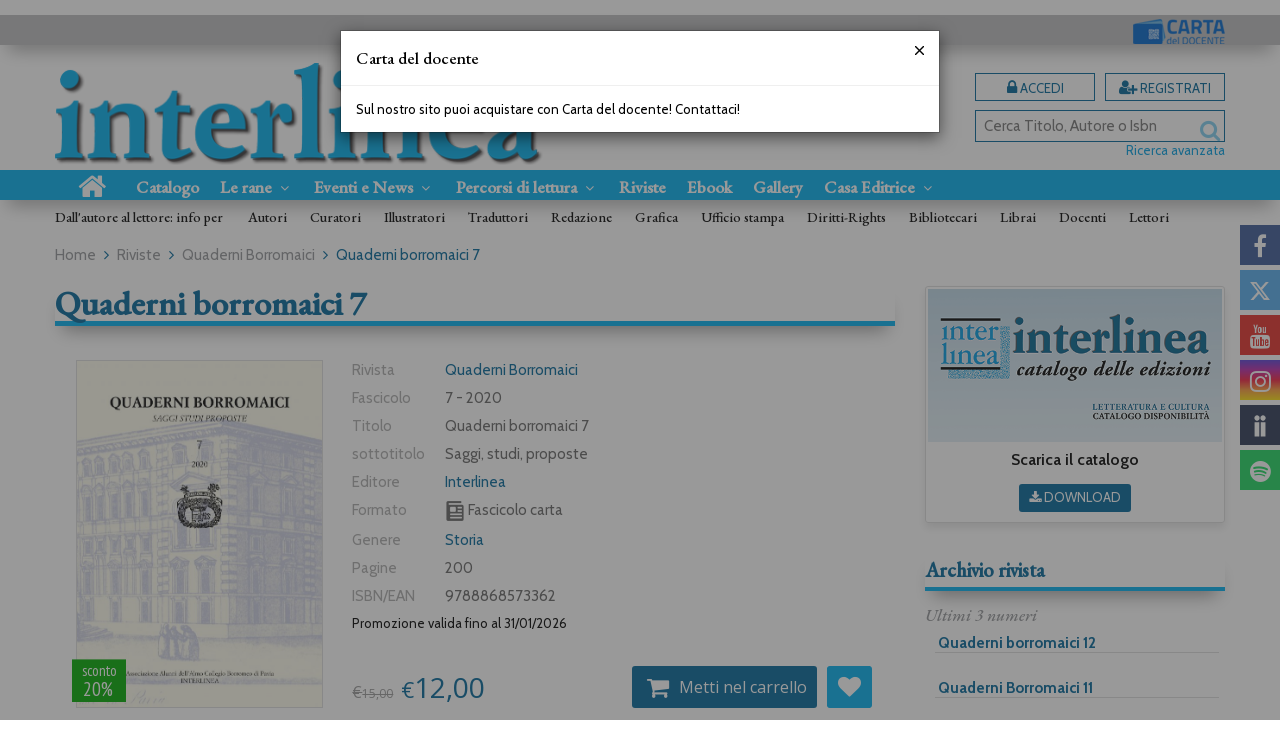

--- FILE ---
content_type: text/html; charset=UTF-8
request_url: https://www.interlinea.com/scheda-fascicolo/autori-vari/quaderni-borromaici-7-9788868573362-434884.html
body_size: 20934
content:


<!DOCTYPE html>
<!--[if IE 8]>
<html class="ie8 no-js htmlEcommerce" xmlns="//www.w3.org/1999/xhtml" xmlns:og="http://opengraphprotocol.org/schema/" xmlns:fb="//www.facebook.com/2008/fbml" xml:lang="it" lang="it" data-browser-name="chrome" data-browser-version="131" data-device-name="desktop" data-operative-system="mac">
<![endif]-->
<!--[if IE 9]>
<html class="ie9 no-js htmlEcommerce" xmlns="//www.w3.org/1999/xhtml" xmlns:og="http://opengraphprotocol.org/schema/" xmlns:fb="//www.facebook.com/2008/fbml" xml:lang="it" lang="it" data-browser-name="chrome" data-browser-version="131" data-device-name="desktop" data-operative-system="mac">
<![endif]-->
<!--[if !IE]><!-->
<html class=" htmlEcommerce" xmlns="//www.w3.org/1999/xhtml" xmlns:og="http://opengraphprotocol.org/schema/" xmlns:fb="//www.facebook.com/2008/fbml" xml:lang="it" lang="it" data-browser-name="chrome" data-browser-version="131" data-device-name="desktop" data-operative-system="mac">
<!--<![endif]-->


<head prefix="og: http://ogp.me/ns# fb: http://ogp.me/ns/fb# product: http://ogp.me/ns/product#">
            <script type="text/plain" cookie-consent="strictly-necessary" async src="https://www.googletagmanager.com/gtag/js?id=G-H83NSCFJN7"></script>
    <script type="text/plain" cookie-consent="strictly-necessary">
        window.dataLayer = window.dataLayer || [];
        function gtag(){dataLayer.push(arguments);}
        gtag('js', new Date());

        gtag('config', 'G-H83NSCFJN7');

    </script><noscript></noscript>
    
<meta http-equiv="Content-Type" content="text/html; charset=utf-8"/>
<meta http-equiv="X-UA-Compatible" content="IE=edge,chrome=1">


<title>Quaderni Borromaici 4 - Saggi Studi Proposte – riviste Interlinea edizioni</title>





<meta name="viewport" content="width=device-width, initial-scale=1, shrink-to-fit=no" user-scalable="yes"/>




<link rel="preconnect" href="https://fonts.gstatic.com" crossorigin />
<link rel="preload" href="https://fonts.googleapis.com/css2?family=Open+Sans:ital,wght@0,300;0,400;0,700;1,300;1,400;1,700&family=PT+Sans+Narrow:ital,wght@0,400;0,700&family=Source+Sans+Pro:ital,wght@0,200;0,300;0,400;0,600;0,700;0,900;1,200;1,300;1,400;1,600;1,700;1,900&subset=latin-ext&font-display=optional" as="style" />
<link rel="stylesheet" href="https://fonts.googleapis.com/css2?family=Open+Sans:ital,wght@0,300;0,400;0,700;1,300;1,400;1,700&family=PT+Sans+Narrow:ital,wght@0,400;0,700&family=Source+Sans+Pro:ital,wght@0,200;0,300;0,400;0,600;0,700;0,900;1,200;1,300;1,400;1,600;1,700;1,900&subset=latin-ext&font-display=optional" type="text/css" />

<link rel="stylesheet" href="/css/style.css" type="text/css"/>


	<link rel="shortcut icon" href="https://www.skinbiblos.it/img/favicon/interlinea_favicon.ico" />
	<link rel="icon" href="https://www.skinbiblos.it/img/favicon/interlinea_favicon.ico" />


<script type="application/ld+json">{
    "@context": "https://schema.org",
    "@type": "PublicationIssue",
    "sku": "9788868573362",
    "name": "Quaderni borromaici 7",
    "image": "https://interlinea.mediabiblos.it/copertine/interlinea/quaderni-borromaici-7-434884.jpg?ts=1593171576",
    "genre": [
        "Storia"
    ],
    "offers": {
        "@type": "Offer",
        "priceCurrency": "EUR",
        "price": 12,
        "availability": "https://schema.org/InStock",
        "itemCondition": "https://schema.org/NewCondition",
        "priceValidUntil": "2026-01-31"
    },
    "url": "https://www.interlinea.com/scheda-fascicolo/autori-vari/quaderni-borromaici-7-9788868573362-434884.html",
    "description": "<p style=\"text-align: justify;\">Il Borromeo […] poteva vantare come rettore Cesare Angelini, poeta e scrittore e raffinato manzoniano. Una gran chioma bianca; e i polsini bianchissimi sporgevano dalle maniche dell’abito talare. Una volta venne nel grande refettorio, accompagnando un uomo grande e robusto, con gli occhialoni neri. Era Giovanni Papini. Noi studenti ci alzammo a battere le mani (Emanuele Severino)<br /><br /><br />***<br /><br /><strong>SOMMARIO</strong><br /><br />Giorgio Mariani, La peste dei Borromei, un borromaico e un capolavoro del Seicento lombardo <br />Alberto Lolli, Diario di un curato di compagnia. Breve apologia non richiesta di un rettore <br />Antonio Visentin, Un ricordo personale di Cesare Angelini <br /><br />SAGGI<br />Felice Milani, Le poesie milanesi di Giuseppe Carpani <br />Cecilia Demuru, Le metamorfosi di Bertoldo. Il Polentone di Retorbido, tra folklore e storia<br />Stefano Rocchi, <em>Abui tremorem</em>: un graffito da Vindonissariletto alla luce di Virgilio (<em>georg.</em> 3.250-251) <br />Lorenzo Blasi, Comico come straviamento in <em>Horcynus Orca</em> di Stefano D’Arrigo<br />Antonio Bianco, Il ruolo della presupposizione nel comunicato di Pietro Badoglio alla Nazione<br />Luigi Mangone, Il problema del tragico in Friedrich Hölderlin <br />Gianmarco Gronchi, Filologia d’artista. Per un approccio alla studio delle <em>Vite</em> di Gian Lorenzo Bernini<br />Gianmarco Ricc iardi, Condensazione di Bose-Einstein in un sistema di bosoni interagenti: la superfluidtà del 4HE <br /><br />SCAFFALE BORROMAICO<br />Mario Pisani, Cesare Angelini verso il rettorato in Borromeo <br />Veronica Capelli, Per chi ha una meta anche il deserto diventa strada <br />Arrigo Pisati, Note sulla chiesa di San Marco in Monte Bertone <br />Giovanni Caravaggi, Fra integralismo e tolleranza (appunti su una civiltà lontana) <br />Evelyn Hamilton, Synchronization in nature<br /><br />BANCARELLA BORROMAICA<br />Attilio Bartoli Langeli, Chiara Frugoni, Marta Mangini, Giusepp e Polimeni, <em>Il Sermone di Pietro da Barsegapè. Indagini sul codice AD XIII 48 della Biblioteca Nazionale Braidense</em> (Emanuele Alleva)<br />Andrea Frova, Mariapiera Marenzana, <em>Autunno veneziano. Fantasia su temi di Vivaldi</em> (Costanza Di Lorito) <br />Fabio Pusterla, <em>Una luce che non si spegne. Luoghi, maestri e compagni di via</em> (Camilla Matteucci) <br /><em>Donne in cerca di guai. Avventure di maternità</em>. A cura di Gianni Mussini. Presentazione di Claudio Magris (Rosachiara Monopoli) <br /><br />Gli autori <br />Abstract<br /><br />***<br /><a href=\"http://www.interlinea.com/download/dettaglio.php?id_download=794\">ABSTRACT</a></p>",
    "gtin": "9788868573362",
    "brand": "Interlinea"
}</script><meta property="og:type" content="book" />
<meta property="og:url" content="https://www.interlinea.com/scheda-fascicolo/autori-vari/quaderni-borromaici-7-9788868573362-434884.html" />
<meta property="og:link" content="https://www.interlinea.com/scheda-fascicolo/autori-vari/quaderni-borromaici-7-9788868573362-434884.html" />
<meta property="og:site_name" content="www.interlinea.com" />
<meta property="og:image" content="https://interlinea.mediabiblos.it/copertine/interlinea/quaderni-borromaici-7-434884.jpg" />
<meta property="og:id" content="9788868573362" />
<meta property="og:isbn" content="9788868573362" />
<meta property="og:brand" content="Interlinea" />
<meta property="og:title" content="Quaderni Borromaici 4 - Saggi Studi Proposte – riviste Interlinea edizioni" />
<meta property="og:description" content="'Quaderni Borromaici' è la rivista dell’Associazione Alunni dell’Almo Collegio Borromeo di Pavia diretta da Giorgio Mariani" />
<meta property="og:condition" content="new" />
<meta property="og:price" content="15.00 EUR" />
<meta property="og:sale_price" content="12 EUR" />
<meta property="og:availability" content="available for order" />
<meta property="og:image_link" content="https://interlinea.mediabiblos.it/copertine/interlinea/quaderni-borromaici-7-434884.jpg" />
<meta property="og:ttl" content="432000" />
<meta property="fb:admins" content="100000959319066" />
<meta property="fb:app_id" content="834777210003835" />

<meta name="referrer" content="always">

    <meta name="description" content="'Quaderni Borromaici' è la rivista dell’Associazione Alunni dell’Almo Collegio Borromeo di Pavia diretta da Giorgio Mariani "/>

    <meta name="keywords" content="Quaderni borromaici 7, autori-vari, Storia, Interlinea"/>

    
    <link rel="canonical" href="https://www.interlinea.com/scheda-fascicolo/autori-vari/quaderni-borromaici-7-9788868573362-434884.html"/>



				<meta property="product:brand" content="Interlinea">
		<meta property="product:availability" content="in stock">
	<meta property="product:condition" content="new">
	<meta property="product:price:amount" content="12">
	<meta property="product:price:currency" content="EUR">
	<meta property="product:retailer_item_id" content="434884">

    <link rel="image_src" href="https://interlinea.mediabiblos.it/copertine//interlinea/quaderni-borromaici-7-434884.jpg" / >

    <link rel="stylesheet" href="https://www.skinbiblos.it/ver3/css_default/ver2_import_style.css" type="text/css" />

<link rel="preconnect" href="https://www.interlinea.com" crossorigin />
<link rel="preconnect" href="https://www.interlinea.com/assets/global/plugins/font-awesome/css/font-awesome.min.css" crossorigin />
<link rel="preload" href="/assets/global/plugins/font-awesome/css/font-awesome.min.css" as="style" />
<link rel="stylesheet" href="/assets/global/plugins/font-awesome/css/font-awesome.min.css" type="text/css" />
<link href="https://www.skinbiblos.it/ver3/css_default/product_icon.css"
      rel="stylesheet">
<link href="/assets/global/plugins/bootstrap/css/bootstrap.min.css" rel="stylesheet">

<!-- Page level plugin styles START -->
<link href="/assets/global/plugins/carousel-owl-carousel/owl-carousel/owl.carousel.css" rel="stylesheet">
<link href="/assets/global/plugins/carousel-owl-carousel/owl-carousel/owl.theme.css" rel="stylesheet">
<!-- Page level plugin styles END -->

<!-- Theme styles START -->
<link href="/assets/global/css/components.css" rel="stylesheet">
<link href="/assets/frontend/layout/css/custom_style.css" rel="stylesheet">
<link rel="preconnect" href="https://www.skinbiblos.it" crossorigin />
<link href="/assets/frontend/pages/css/style-shop.css" rel="stylesheet" type="text/css">
    <link href="https://www.skinbiblos.it/ver3/css_interlinea/custom_style-responsive.css" rel="stylesheet">

<link href="/assets/global/plugins/rateit/src/rateit.css" rel="stylesheet" type="text/css">
<link href="https://www.skinbiblos.it/ver3/css_default/default_color.css" rel="stylesheet">

    <link href="https://www.skinbiblos.it/ver3/css_interlinea/default_color.css" rel="stylesheet">

<link href="/assets/frontend/layout/css/custom.css" rel="stylesheet">
<!-- Theme styles END -->
<link rel="stylesheet" href="https://www.skinbiblos.it/ver3/css_default/autocomplete.css" type="text/css"/>
<link rel="preconnect" href="https://www.skinbiblos.it" crossorigin/>
<link rel="preload" href="https://www.skinbiblos.it/ver3/css_default/default.css?1762947637" as="style"/>
<link rel="stylesheet" href="https://www.skinbiblos.it/ver3/css_default/default.css?1762947637" type="text/css"/>



<link rel="preload" href="https://www.skinbiblos.it/ver3/css_interlinea/default.css?1740582973" as="style"/>
<link rel="stylesheet" href="https://www.skinbiblos.it/ver3/css_interlinea/default.css?1740582973" type="text/css"/>
<link rel="stylesheet" href="https://www.skinbiblos.it/ver3/css_default/buttons.css" type="text/css"/>

    <link rel="stylesheet" href="https://www.skinbiblos.it/ver3/css_interlinea/buttons.css"/>


			<meta name="twitter:card" content="summary" />
			<meta name="twitter:url" content="https://www.interlinea.com/scheda-fascicolo/autori-vari/quaderni-borromaici-7-9788868573362-434884.html" />
			<meta name="twitter:title" content="Quaderni borromaici 7" />
			<meta name="twitter:description" content="Il Borromeo […] poteva vantare come rettore Cesare Angelini, poeta e scrittore e raffinato manzoniano" />
			<meta name="twitter:image" content="https://interlinea.mediabiblos.it/copertine/interlinea/quaderni-borromaici-7-434884.jpg?ts=1593171576" />
			<meta name="twitter:label1" content="Autore\">
			<meta name="twitter:data1" content="">
			<meta name="twitter:label2" content="Formato\">
			<meta name="twitter:data2" content="Fascicolo carta ">
		



<link rel="stylesheet" href="https://www.skinbiblos.it/ver3/css_default/checkbox_radio.css?1720621329" type="text/css"/>




<script type="text/javascript" src="/js/cookie-consent/create_cookie_with_policy.js"></script>
<script type="text/plain" cookie-consent="functionality" src="/js/cookie-consent/create_functionality_cookie.js"></script>
<script type="text/plain" cookie-consent="tracking" src="/js/cookie-consent/create_tracking_cookie.js"></script>
<script type="text/plain" cookie-consent="targeting" src="/js/cookie-consent/create_targeting_cookie.js"></script>
<link rel="stylesheet" type="text/css" href="https://www.skinbiblos.it/ver3/css_default/recaptcha_invisible_badge_disclaimer.css?t=1729611366"  />

<meta name="google-site-verification" content="BwEpJQeWzS4KoOyrsexRMDTre1RsUzXKF0_oBhjC1Ig" />

    	<script  src="/js/vars.js.php" type="text/javascript" ></script>
			<script  language="javascript" type="text/javascript" src="/js/interlinea_vars.js.php" ></script>
		
        <!--[if lt IE 9]>
    <script type="text/javascript" src="/assets/global/plugins/respond.min.js" ></script>
    <![endif]-->

		<script src="https://ajax.googleapis.com/ajax/libs/jquery/3.6.0/jquery.min.js" type="text/javascript"></script>
	<script src="/assets/global/scripts/jquery-migrate-3.3.2.min.js" type="text/javascript"></script>

	<script  src="/assets/global/plugins/lazysizes/lazysizes.min.js" type="text/javascript" ></script>

    <script  src="/assets/global/plugins/bootstrap/js/bootstrap.min.js" type="text/javascript" ></script>
    	<script  src="/assets/global/plugins/jquery-slimscroll/jquery.slimscroll.min.js" type="text/javascript" ></script>
	<script  src="/assets/global/plugins/jquery.cokie.min.js" type="text/javascript" ></script>
		
		    <script  src="/assets/global/plugins/carousel-owl-carousel/owl-carousel/owl.carousel.min.js" type="text/javascript" ></script><!-- slider for products -->
        <script  src="/assets/global/plugins/bootstrap-touchspin/bootstrap.touchspin.js" type="text/javascript" ></script><!-- Quantity -->
	<script  src="/assets/global/plugins/rateit/src/jquery.rateit.js" type="text/javascript" ></script>

    <script  src="/assets/global/scripts/biblos.js" type="text/javascript" ></script>
    <script  src="/assets/frontend/layout/scripts/layout.js" type="text/javascript" ></script>
	
	
    <script  type="text/javascript" >
		jQuery(document).ready(function() {
			Biblos.init(); // init biblos core components

			Layout.init();    
			//Layout.initOWL();
							//LayersliderInit.initLayerSlider();
						//Layout.initImageZoom();
			Layout.initTouchspin();
			//Layout.initTwitter();
			//Layout.initUniform();
			//UITree.init();
        });
    </script>
	

	<script language="javascript" type="text/javascript"  src="/js/global_scripts.js?1720445001" ></script><noscript>Il tuo browser non supporta JavaScript!</noscript>
	<script language="javascript" type="text/javascript"  src="/js/script_ver3.js?1759755474" ></script>
	<script language="javascript" type="text/javascript"  src="/js/script_accessibility_ver3.js?1688479611" ></script>
	<link rel="stylesheet" href="/js/validationengine2/css/validationEngine.jquery.css" type="text/css" media="screen" title="no title" charset="utf-8" />
	<script  src="/js/validationengine2/js/languages/jquery.validationEngine-it.js" type="text/javascript" ></script><noscript>Il tuo browser non supporta JavaScript!</noscript>
	<script  src="/js/validationengine2/js/jquery.validationEngine.js" type="text/javascript" ></script><noscript>Il tuo browser non supporta JavaScript!</noscript>

	
			<script  src="https://www.skinbiblos.it/ver3/css_interlinea/custom_script.js?1720621330" type="text/javascript" ></script><noscript>Il tuo browser non supporta JavaScript!</noscript>
	
	<script  language="javascript" type="text/javascript" src="/js/jquery.touchSwipe.js" ></script>

	<script  language="javascript" type="text/javascript" >
		var check_load_owl_carousel_css_site = 0;
		var check_load_owl_carousel_css_default = 0,
					check_load_owl_carousel_css_default = 1;
			</script>


</head>


<body
    class="
        ecommerce
                                        site_code_interlinea        tipo_fascicolo                        product-detail-page                 productDetail                productDetailPage                                flag_iva_esente_n flag_prossima_uscita_n flag_ordinabile_s flag_rimosso_n flag_bestseller_n flag_novita_n flag_difficile_reperibilita_n flag_momentaneamente_non_disponibile_n giacenza_positiva giacenza_numero_poritivo_151                                         ver3    "
    >

<div class="skip-blocks-component">
    <a href="#site-content" class="skip-block">
        Vai al contenuto della pagina    </a>
</div>



<div class="rootMainContainer">
    
    <div class="header" role="region" aria-label="header">
	<div class="container">
		<div class="row mainHeaderContent">
			<div class="cdd_18app">
				<a href="/pagina/carta-del-docente-581.html" class="logoCdD"><img src="https://www.skinbiblos.it/ver3/img_interlinea/carta_del_docente_logo.png" /></a>
			</div>
			<div class="logoBox col-md-5 col-sm-4 col-xs-12">
								<a class="site-logo" href="/"><img src="https://www.skinbiblos.it/ver3/img_interlinea/logo.png" class="logoImg" alt="Interlinea srl edizioni"><img src="https://www.skinbiblos.it/ver3/img_interlinea/logo_mobi.png" class="logoImgMobi" alt="Interlinea srl edizioni"></a>
				<a href="javascript:void(0);" class="mobi-toggler" id="main-menu-button" aria-haspopup="true" aria-controls="main-menu-toolbar" aria-label="Menu principale" aria-expanded="false"><i class="fa fa-bars" role="presentation"></i></a>
			</div>

			<div class="top-cart-block col-sm-no col-md-no col-lg-no emptyCart">
				<a href="/carrello/" class="fa fa-shopping-cart"><i>0</i></a>
			</div>
			<div class="col-md-7 col-sm-8 header-right-side">
				<div class="headerRigthSide">
											<div class="headerSocialNetworks social_items_6">
							<div class="socialText">
								Seguici su
							</div>
																								<a href="http://www.facebook.com/interlinea.edizioni" class="socialLink itemLength6 social-facebook" target="_blank" style="width: calc(100% / 6 - 4px);">
										<i class="fa fa-facebook" role="presentation"></i>
									</a>
																	<a href="https://twitter.com/Interlinea_Ed" class="socialLink itemLength6 social-twitter" target="_blank" style="width: calc(100% / 6 - 4px);">
										<i class="fa fa-twitter" role="presentation"></i>
									</a>
																	<a href="https://www.youtube.com/interlineaedizioni" class="socialLink itemLength6 social-youtube" target="_blank" style="width: calc(100% / 6 - 4px);">
										<i class="fa fa-youtube" role="presentation"></i>
									</a>
																	<a href="https://www.instagram.com/interlinea_ed" class="socialLink itemLength6 social-instagram" target="_blank" style="width: calc(100% / 6 - 4px);">
										<i class="fa fa-instagram" role="presentation"></i>
									</a>
																	<a href="https://www.anobii.com/interlineaed/profile/books" class="socialLink itemLength6 social-anobii" target="_blank" style="width: calc(100% / 6 - 4px);">
										<i class="fa fa-anobii" role="presentation"></i>
									</a>
																	<a href="https://open.spotify.com/show/0enDq70o4zHBvnGIaOevY8" class="socialLink itemLength6 social-spotify" target="_blank" style="width: calc(100% / 6 - 4px);">
										<i class="fa fa-spotify" role="presentation"></i>
									</a>
																					</div>
										<div class="top-cart-block col-xs-no emptyCart">
						<a href="/carrello/" class="fa fa-shopping-cart"><i>0</i></a>
						<div class="cartContainerHoverLayer">
																	</div>
					</div>
					<div class="loginSubscribe">
													<a href="" role="button" class="loginBox class_login_link buttons" id="id_login_link">
								<i class="fa fa-lock" role="presentation"></i>
								Accedi
							</a>
							<a href="/registrazione/index.php" class="subscribeBox buttons">
								<i class="fa fa-user-plus" role="presentation"></i>
								Registrati
							</a>
												<div class="headerSearch">
							<div id="id_form_cerca" class="formSearch desktop">
								<script type="text/javascript" src="/assets/global/plugins/easyautocomplete/jquery.easy-autocomplete.min.js" > </script>
	<script type="text/javascript" src="/assets/global/plugins/easyautocomplete/autocomplete.js" ></script>
<link rel="preload" href="/assets/global/plugins/easyautocomplete/easy-autocomplete.min.css" as="style" />
<link rel="stylesheet" href="/assets/global/plugins/easyautocomplete/easy-autocomplete.min.css" type="text/css" />
	<link rel="preload" href="/assets/global/plugins/easyautocomplete/autocomplete.css" as="style" />
	<link rel="stylesheet" href="/assets/global/plugins/easyautocomplete/autocomplete.css" type="text/css" />
<div class="easy-autocomplete">
	<input type="text" name="s" class="autocomplate-input siteSearch input-search-easy-autocomplete" aria-label="Cerca Titolo, Autore o Isbn" placeholder="Cerca Titolo, Autore o Isbn" value="" />
</div>


								<button class="siteSearch" type="submit"></button>
							</div>
							<div class="advancedSearch">
								<a href="/ricerca_avanzata.php" class="advancedSearchLink">Ricerca avanzata</a>
							</div>

						</div>
					</div>
				</div>
			</div>

			
		</div>
		<div class="row headerNavTollbar">
			<div class="header-navigation">
				<ul>
					<li class="home">
						<a href="/">
							<i class="fa fa-home" role="presentation"></i>
							<span>Home</span>
						</a>
					</li>
					<li>
						<a href="/collane.html">Catalogo</a>
					</li>
					<li class="dropdown tabletFixedWidth">
						<a class="dropdown-toggle" data-toggle="dropdown" data-target="#" href="#" role="button">
							Le rane
							<i class="fa fa-angle-down dropdownArrow" role="presentation"></i>
						</a>
						<ul class="dropdown-menu magamenuLeRane">
							<li>
								<div class="header-navigation-content">
									<div class="row collaneContainer">
										<div class="col-sm-4 header-navigation-col">
											<h3 class="linkheader">
												<a href="/homepage-marchio-editoriale-le-rane-2.html" class="homeLink">
													<i class="fa fa-home defaultSettings" role="presentation"></i>
													Homepage Le rane
												</a>
											</h3>
											<h3 class="noLinkheader">I Libri</h3>
											<h3 class="headerSubTitle noLinkHeaderSubTitle"><span class="noLinkHeaderSubTitle">Le collane</span></h3>
											<h4 class="headerSubTitleLink"><a href="/interlinea/libri-collana-le-rane-53942.html">Le rane</a></h4>
											<h4 class="headerSubTitleLink"><a href="/interlinea/libri-collana-le-rane-piccole-storie-di-natale-53944.html">Le rane piccole</a></h4>
											<h4 class="headerSubTitleLink"><a href="/interlinea/libri-collana-le-rane-grandi-53943.html">Le rane grandi</a></h4>
											<h4 class="headerSubTitleLink"><a href="/interlinea/libri-collana-le-rane-extra-53973.html">Le rane extra</a></h4>
											<h3 class="headerSubTitle"><a href="/elenco-autori-marchio-lerane-2.html">I nostri autori</a></h3>
											<h3 class="headerSubTitle"><a href="/categorie/percorsi-di-lettura-5.html">Percorsi di lettura</a></h3>
											<h3 class="headerSubTitle"><a href="/landing_page-le-rane-la-carta-delle-alghe-484.html">La carta delle alghe</a></h3>
											<h3 class="headerSubTitle">
												<a href="/download/dettaglio.php?id_download=509">
													Catalogo "Le rane"
													<span class="btn download"><i class="fa fa-download" role="presentation"></i></span>
												</a>
											</h3>
										</div>
										<div class="col-sm-4 header-navigation-col">
											<h3 class="noLinkheader">Impara a saltare con Le rane</h3>
											<h4><a href="/landing_page-le-rane-insegnanti-485.html">Insegnanti</a></h4>
											<h4><a href="/landing_page-le-rane-bibliotecari-486.html">Bibliotecari</a></h4>

											<hr />

											<h3 class="noLinkheader">Eventi e News</h3>
											<h4><a href="/tag-articoli-news/rane-13.html">News</a></h4>
											<h4><a href="/tag-eventi/rane-13.html">Eventi</a></h4>
											<h4><a href="/tag-rassegna-stampa/rane-13.html">Rassegna stampa</a></h4>

											<hr />

											<h3 class="noLinkheader">Premi e Festival</h3>
											<h4><a href="/landing_page-premi-e-festival-premio-letterario-storia-di-natale-653.html">Premio Storia di Natale</a></h4>
											<h4><a href="landing_page-le-rane-festival-natale-junior-488.html">Natale Junior Festival</a></h4>
											<h4><a href="/landing_page-le-rane-festa-delle-rane-487.html">Festa delle rane</a></h4>
										</div>
										<div class="col-sm-4 header-navigation-col">
											<h3 class="noLinkheader">Gioca con le rane e laboratori</h3>
											<h4><a href="/categorie/benvenuto-pomodoro-33.html">Progetti didattici</a></h4>
											<h4><a href="/categorie/costruire-34.html">Costruire</a></h4>
											<h4><a href="https://www.youtube.com/playlist?list=PL-AGViVJLsGDJOr9ytXJPuMxafL8UOFMr " target="_blank">Video</a></h4>
																						<h4><a href="/landing_page--laboratori-incontri-e-mostre-con-le-rane-di-interlinea-795.html">Laboratori</a></h4>

											<hr />

											<h3 class="noLinkheader">Le rane</h3>
											<h4><a href="/landing_page-le-rane-chi-siamo-490.html">Chi siamo</a></h4>
											<h4><a href="" role="button" class="goScrollToDiv" data-object-class="newsletterOrizzontale" data-url="/">Mailing list</a></h4>
										</div>
									</div>
								</div>
							</li>
						</ul>
					</li>
					<li class="dropdown eventiNews tabletFixedWidth">
						<a class="dropdown-toggle" data-toggle="dropdown" data-target="#" href="#" role="button">
							Eventi e News
							<i class="fa fa-angle-down dropdownArrow" role="presentation"></i>
						</a>
						<ul class="dropdown-menu normalList">
							<li>
								<div class="header-navigation-content">
									<div class="row collaneContainer">
										<div class="header-navigation-col">
											<h4><a href="/news.html">News</a></h4>
											<h4><a href="/eventi.html">Eventi</a></h4>
											<h4><a href="/rassegna_stampa.html">Rassegna stampa</a></h4>
										</div>
									</div>
								</div>
							</li>
						</ul>
					</li>
					<li class="dropdown eventiNews tabletFixedWidth">
						<a class="dropdown-toggle" data-toggle="dropdown" data-target="#" href="#" role="button">
							Percorsi di lettura
							<i class="fa fa-angle-down dropdownArrow" role="presentation"></i>
						</a>
						<ul class="dropdown-menu normalList">
							<li>
								<div class="header-navigation-content">
									<div class="row collaneContainer">
										<div class="header-navigation-col">
											<h4><a href="/categorie/percorsi-di-lettura-4.html">Interlinea</a></h4>
											<h4><a href="/categorie/percorsi-di-lettura-5.html">Le rane per bambini</a></h4>
										</div>
									</div>
								</div>
							</li>
						</ul>
					</li>
					<li class=" tabletFixedWidth">
						<a href="/riviste.html">Riviste</a>
					</li>
					<li class=" tabletFixedWidth">
						<a href="/ebook.html">Ebook</a>
					</li>
					<li class=" tabletFixedWidth">
						<a href="/gallery/">Gallery</a>
					</li>
					<li class="dropdown casaeditrice  tabletFixedWidth">
						<a class="dropdown-toggle" data-toggle="dropdown" data-target="#" href="#" role="button">
							Casa Editrice
							<i class="fa fa-angle-down dropdownArrow" role="presentation"></i>
						</a>
						<ul class="dropdown-menu normalList">
							<li>
								<div class="header-navigation-content">
									<div class="row collaneContainer">
										<div class="header-navigation-col">
											<h4><a href="/pagina/chi-siamo-390.html">Chi siamo</a></h4>
											<h4><a href="/contattaci.html">Contattaci</a></h4>
											<h4><a href="/categorie/istituzionale-8.html">Contributi e interventi</a></h4>
											<h4><a href="/elenco-autori.html">I nostri autori</a></h4>
										</div>
									</div>
								</div>
							</li>
						</ul>
					</li>
					<li class="dropdown col-lg-no col-md-no col-sm-no">
						<a class="dropdown-toggle" data-toggle="dropdown" data-target="#" href="#" role="button">
							Dall'autore al lettore
							<i class="fa fa-angle-down dropdownArrow" role="presentation"></i>
						</a>
						<ul class="dropdown-menu normalList">
							<li>
								<div class="header-navigation-content">
									<div class="row">
										<div class="header-navigation-col">
											<h4><a href="/pagina/autori-438.html">Autori</a></h4>
											<h4><a href="/pagina/curatori-439.html">Curatori</a></h4>
											<h4><a href="/pagina/illustratori-440.html">Illustratori</a></h4>
											<h4><a href="/pagina/traduttori-441.html">Traduttori</a></h4>
											<h4><a href="/pagina/redazione-442.html">Redazione</a></h4>
											<h4><a href="/pagina/grafica-548.html">Grafica</a></h4>
											<h4><a href="/pagina/ufficio-stampa-443.html">Ufficio stampa</a></h4>
											<h4><a href="/pagina/ufficio-diritti-444.html">Diritti-Rights</a></h4>
											<h4><a href="/pagina/bibliotecari-445.html">Bibliotecari</a></h4>
											<h4><a href="/pagina/librai-446.html">Librai</a></h4>
											<h4><a href="/pagina/docenti-447.html">Docenti</a></h4>
											<h4><a href="/pagina/lettori-448.html">Lettori</a></h4>
										</div>
									</div>
								</div>
							</li>
						</ul>
					</li>
										<li class="col-lg-no col-md-no col-sm-no">
						<a href="/pagina/carta-del-docente-581.html">
							Carta del docente
						</a>
					</li>
											<li class="login">
							<a href="javascript:void(0)" role="button" id="id_login_link" class="last class_login_link">
								<i class="fa fa-lock fontSize24" style="transform:translate(0,4px);" role="presentation"></i>
								Accedi
							</a>
						</li>
						<li class="login">
							<a href="/registrazione/index.php">
								<i class="fa fa-user-plus fontSize24" style="transform:translate(0,4px);" role="presentation"></i>
								Registrati
							</a>
						</li>
										
				</ul>
			</div>
			<div class="xs-searchForm">
				<div id="id_form_cerca" class="formSearch">
					<script type="text/javascript" src="/assets/global/plugins/easyautocomplete/jquery.easy-autocomplete.min.js" > </script>
	<script type="text/javascript" src="/assets/global/plugins/easyautocomplete/autocomplete.js" ></script>
<link rel="preload" href="/assets/global/plugins/easyautocomplete/easy-autocomplete.min.css" as="style" />
<link rel="stylesheet" href="/assets/global/plugins/easyautocomplete/easy-autocomplete.min.css" type="text/css" />
	<link rel="preload" href="/assets/global/plugins/easyautocomplete/autocomplete.css" as="style" />
	<link rel="stylesheet" href="/assets/global/plugins/easyautocomplete/autocomplete.css" type="text/css" />
<div class="easy-autocomplete">
	<input type="text" name="s" class="autocomplate-input siteSearch input-search-easy-autocomplete" aria-label="Cerca Titolo, Autore o Isbn" placeholder="Cerca Titolo, Autore o Isbn" value="" />
</div>


					<button class="siteSearch" type="button"></button>
				</div>
				<a href="/ricerca_avanzata.php" class="btn btn-primary mobi-advanced-search"><i class="fa fa-search-plus" role="presentation"></i></a>
			</div>
			<!-- END NAVIGATION -->
		</div>
		<div class="headerlinks">
			<ul>
				<li>
					Dall'autore al lettore: info per
				</li>
				<li>
					<a href="/pagina/autori-438.html">Autori</a>
					<a href="/pagina/curatori-439.html">Curatori</a>
					<a href="/pagina/illustratori-440.html">Illustratori</a>
					<a href="/pagina/traduttori-441.html">Traduttori</a>
					<a href="/pagina/redazione-442.html">Redazione</a>
					<a href="/pagina/grafica-548.html">Grafica</a>
					<a href="/pagina/ufficio-stampa-443.html">Ufficio stampa</a>
					<a href="/pagina/diritti-rights-444.html">Diritti-Rights</a>
					<a href="/pagina/bibliotecari-445.html">Bibliotecari</a>
					<a href="/pagina/librai-446.html">Librai</a>
					<a href="/pagina/docenti-447.html">Docenti</a>
					<a href="/pagina/lettori-448.html">Lettori</a>
				</li>
			</ul>
		</div>


	</div>
</div>


<div class="header-navigation fixed">
	<ul>
					<li class="home">
						<a href="/">
							<i class="fa fa-home" role="presentation"></i>
							<span>Home</span>
						</a>
					</li>
					<li>
						<a href="/collane.html">Catalogo</a>
					</li>
					<li class="dropdown tabletFixedWidth">
						<a class="dropdown-toggle" data-toggle="dropdown" data-target="#" href="#" role="button">
							Le rane
							<i class="fa fa-angle-down dropdownArrow" role="presentation"></i>
						</a>
						<ul class="dropdown-menu magamenuLeRane">
							<li>
								<div class="header-navigation-content">
									<div class="row collaneContainer">
										<div class="col-sm-4 header-navigation-col">
											<h3 class="linkheader">
												<a href="/homepage-marchio-editoriale-le-rane-2.html" class="homeLink">
													<i class="fa fa-home defaultSettings" role="presentation"></i>
													Homepage Le rane
												</a>
											</h3>
											<h3 class="noLinkheader">I Libri</h3>
											<h3 class="headerSubTitle"><span>Le collane</span></h3>
											<h4 class="headerSubTitleLink"><a href="/interlinea/libri-collana-le-rane-53942.html">Le rane</a></h4>
											<h4 class="headerSubTitleLink"><a href="/interlinea/libri-collana-le-rane-piccole-storie-di-natale-53944.html">Le rane piccole</a></h4>
											<h4 class="headerSubTitleLink"><a href="/interlinea/libri-collana-le-rane-grandi-53943.html">Le rane grandi</a></h4>
											<h4 class="headerSubTitleLink"><a href="/interlinea/libri-collana-le-rane-extra-53973.html">Le rane extra</a></h4>
											<h3 class="headerSubTitle"><a href="/elenco-autori-marchio-lerane-2.html">I nostri autori</a></h3>
											<h3 class="headerSubTitle"><a href="/categorie/percorsi-di-lettura-5.html">Percorsi di lettura</a></h3>
											<h3 class="headerSubTitle"><a href="/landing_page-le-rane-la-carta-delle-alghe-484.html">La carta delle alghe</a></h3>
											<h3 class="headerSubTitle">
												<a href="/download/dettaglio.php?id_download=509">
													Catalogo "Le rane"
													<span class="btn download"><i class="fa fa-download" role="presentation"></i></span>
												</a>
											</h3>
										</div>
										<div class="col-sm-4 header-navigation-col">
											<h3 class="noLinkheader">Impara a saltare con Le rane</h3>
											<h4><a href="/landing_page-le-rane-insegnanti-485.html">Insegnanti</a></h4>
											<h4><a href="/landing_page-le-rane-bibliotecari-486.html">Bibliotecari</a></h4>

											<hr />

											<h3 class="noLinkheader">Eventi e News</h3>
											<h4><a href="/categorie/rane-20.html">News</a></h4>
											<h4><a href="/eventi.html">Eventi</a></h4>
											<h4><a href="/rassegna_stampa/">Rassegna stampa</a></h4>

											<hr />

											<h3 class="noLinkheader">Premi e Festival</h3>
											<h4><a href="/landing_page-premi-e-festival-premio-letterario-storia-di-natale-653.html">Premio Storia di Natale</a></h4>
											<h4><a href="landing_page-le-rane-festival-natale-junior-488.html">Natale Junior Festival</a></h4>
											<h4><a href="/landing_page-le-rane-festa-delle-rane-487.html">Festa delle rane</a></h4>
										</div>
										<div class="col-sm-4 header-navigation-col">
											<h3 class="noLinkheader">Gioca con le rane e laboratori</h3>
											<h4><a href="/categorie/benvenuto-pomodoro-33.html">Progetti didattici</a></h4>
											<h4><a href="/categorie/costruire-34.html">Costruire</a></h4>
											<h4><a href="https://www.youtube.com/playlist?list=PL-AGViVJLsGDJOr9ytXJPuMxafL8UOFMr " target="_blank">Video</a></h4>
																						<h4><a href="/landing_page--laboratori-incontri-e-mostre-con-le-rane-di-interlinea-795.html">Laboratori</a></h4>

											<hr />

											<h3 class="noLinkheader">Le rane</h3>
											<h4><a href="/landing_page-le-rane-chi-siamo-490.html">Chi siamo</a></h4>
											<h4><a href="" role="button" class="goScrollToDiv" data-object-class="newsletterOrizzontale" data-url="/">Mailing list</a></h4>
										</div>
									</div>
								</div>
							</li>
						</ul>
					</li>
					<li class="dropdown eventiNews tabletFixedWidth">
						<a class="dropdown-toggle" data-toggle="dropdown" data-target="#" href="#" role="button">
							Eventi e News
							<i class="fa fa-angle-down dropdownArrow" role="presentation"></i>
						</a>
						<ul class="dropdown-menu normalList">
							<li>
								<div class="header-navigation-content">
									<div class="row collaneContainer">
										<div class="header-navigation-col">
											<h4><a href="/news.html">News</a></h4>
											<h4><a href="/eventi.html">Eventi</a></h4>
											<h4><a href="/rassegna_stampa.html">Rassegna stampa</a></h4>
										</div>
									</div>
								</div>
							</li>
						</ul>
					</li>
					<li class="dropdown eventiNews tabletFixedWidth">
						<a class="dropdown-toggle" data-toggle="dropdown" data-target="#" href="#" role="button">
							Percorsi di lettura
							<i class="fa fa-angle-down dropdownArrow" role="presentation"></i>
						</a>
						<ul class="dropdown-menu normalList">
							<li>
								<div class="header-navigation-content">
									<div class="row collaneContainer">
										<div class="header-navigation-col">
											<h4><a href="/categorie/percorsi-di-lettura-4.html">Interlinea</a></h4>
											<h4><a href="/categorie/percorsi-di-lettura-5.html">Le rane per bambini</a></h4>
										</div>
									</div>
								</div>
							</li>
						</ul>
					</li>
					<li class=" tabletFixedWidth">
						<a href="/riviste.html">Riviste</a>
					</li>
					<li class=" tabletFixedWidth">
						<a href="/ebook.html">Ebook</a>
					</li>
					<li class=" tabletFixedWidth">
						<a href="/gallery/">Gallery</a>
					</li>
					<li class="dropdown casaeditrice  tabletFixedWidth">
						<a class="dropdown-toggle" data-toggle="dropdown" data-target="#" href="#" role="button">
							Casa Editrice
							<i class="fa fa-angle-down dropdownArrow" role="presentation"></i>
						</a>
						<ul class="dropdown-menu normalList">
							<li>
								<div class="header-navigation-content">
									<div class="row collaneContainer">
										<div class="header-navigation-col">
											<h4><a href="/pagina/chi-siamo-390.html">Chi siamo</a></h4>
											<h4><a href="/contattaci.html">Contattaci</a></h4>
											<h4><a href="/categorie/istituzionale-8.html">Contributi e interventi</a></h4>
											<h4><a href="/elenco-autori.html">I nostri autori</a></h4>
										</div>
									</div>
								</div>
							</li>
						</ul>
					</li>
					<li class="dropdown col-lg-no col-md-no col-sm-no">
						<a class="dropdown-toggle" data-toggle="dropdown" data-target="#" href="#" role="button">
							Dall'autore al lettore
							<i class="fa fa-angle-down dropdownArrow" role="presentation"></i>
						</a>
						<ul class="dropdown-menu normalList">
							<li>
								<div class="header-navigation-content">
									<div class="row">
										<div class="header-navigation-col">
											<h4><a href="/pagina/autori-438.html">Autori</a></h4>
											<h4><a href="/pagina/curatori-439.html">Curatori</a></h4>
											<h4><a href="/pagina/illustratori-440.html">Illustratori</a></h4>
											<h4><a href="/pagina/traduttori-441.html">Traduttori</a></h4>
											<h4><a href="/pagina/redazione-442.html">Redazione</a></h4>
											<h4><a href="/pagina/grafica-548.html">Grafica</a></h4>
											<h4><a href="/pagina/ufficio-stampa-443.html">Ufficio stampa</a></h4>
											<h4><a href="/pagina/diritti-rights-444.html">Diritti-Rights</a></h4>
											<h4><a href="/pagina/bibliotecari-445.html">Bibliotecari</a></h4>
											<h4><a href="/pagina/librai-446.html">Librai</a></h4>
											<h4><a href="/pagina/docenti-447.html">Docenti</a></h4>
											<h4><a href="/pagina/lettori-448.html">Lettori</a></h4>
										</div>
									</div>
								</div>
							</li>
						</ul>
					</li>



		<li class="cart">
			<a href="/carrello/" class="fa fa-shopping-cart"><i>0</i></a>
		</li>
	</ul>
</div>
			<div class="floatingBoxSocial">
							<a href="http://www.facebook.com/interlinea.edizioni" class="socialLink social-facebook" target="_blank">
					<i class="fa fa-facebook" role="presentation"></i>
				</a>
							<a href="https://twitter.com/Interlinea_Ed" class="socialLink social-twitter" target="_blank">
					<i class="fa fa-twitter" role="presentation"></i>
				</a>
							<a href="https://www.youtube.com/interlineaedizioni" class="socialLink social-youtube" target="_blank">
					<i class="fa fa-youtube" role="presentation"></i>
				</a>
							<a href="https://www.instagram.com/interlinea_ed" class="socialLink social-instagram" target="_blank">
					<i class="fa fa-instagram" role="presentation"></i>
				</a>
							<a href="https://www.anobii.com/interlineaed/profile/books" class="socialLink social-anobii" target="_blank">
					<i class="fa fa-anobii" role="presentation"></i>
				</a>
							<a href="https://open.spotify.com/show/0enDq70o4zHBvnGIaOevY8" class="socialLink social-spotify" target="_blank">
					<i class="fa fa-spotify" role="presentation"></i>
				</a>
					</div>
	


    <div class="main" id="site-content">
        <div class="container">

            
            			<ul class="breadcrumb" itemscope itemtype="http://schema.org/BreadcrumbList" role="menu">
			<li class="breadcrumbsHome" itemprop="itemListElement" itemscope itemtype="http://schema.org/ListItem" role="none">
				<a href="/" itemprop="item" aria-label="vai all'Home" role="menuitem">
					<span itemprop="name">Home</span>
				</a>
				<meta itemprop="position" content="1" role="none" />
			</li>
												<li itemprop="itemListElement" itemscope itemtype="http://schema.org/ListItem" role="none">
						<a href="/riviste.html" itemprop="item" aria-label="vai a Riviste" role="menuitem">
							<span itemprop="name">Riviste</span>
						</a>
						<meta itemprop="position" content="2" role="none" />
					</li>
																<li itemprop="itemListElement" itemscope itemtype="http://schema.org/ListItem" role="none">
						<a href="/rivista/quaderni-borromaici-39.html" itemprop="item" aria-label="vai a Quaderni Borromaici" role="menuitem">
							<span itemprop="name">Quaderni Borromaici</span>
						</a>
						<meta itemprop="position" content="3" role="none" />
					</li>
										<li class="active" itemprop="itemListElement" itemscope itemtype="http://schema.org/ListItem" role="none">
				<span itemprop="name" aria-label="pagina Quaderni borromaici 7" aria-current="page" role="menuitem">
					Quaderni borromaici 7				</span>
				<meta itemprop="position" content="4" role="none" />
			</li>
		</ul>
	

            <!-- BEGIN SIDEBAR & CONTENT -->
            <div class="row margin-bottom-40 mainContentBox">
                <div class="col-md-8 mainBody customBodyWidth " itemscope itemtype="https://schema.org/Book" role="region" aria-label="main">
	<meta itemprop="url" content="//www.interlinea.com/scheda-fascicolo/autori-vari/quaderni-borromaici-7-9788868573362-434884.html" />
	

	<h1 itemprop="name">Quaderni borromaici 7</h1>

<script  src="/js/libro_dettaglio_ver3.js" type="text/javascript"></script>
<div class="product-page  prodotto_fascicolo">
    <div class="row">
        <div class="col-sm-4 col-md-4 dettaglioCol_1 margin-bottom-30">
		<div class="product-main-image ">
	    <span class="productOptions startupOptions">
        <span class="txtOption prodottoSale perc"><div>sconto</div><div class="saleValue ">20%</div></span>    </span>
	<div class="productImage">
		<img alt="Quaderni borromaici 7"
			src="https://interlinea.mediabiblos.it/copertine/interlinea/quaderni-borromaici-7-434884.jpg?ts=1593171576"
			itemprop="image"
			class="img-responsive"
			data-bigimgsrc="https://interlinea.mediabiblos.it/copertine/interlinea/quaderni-borromaici-7-434884.jpg?ts=1593171576"
			width="567"
			height="800"
			border="0"
			
		/>
	</div>
</div>
	
		
	



	</div>
        <div class="col-sm-8 col-md-8 dettaglioCol_2_2">
        <script type="text/plain" cookie-consent="functionality">
	$(window).load(function () {
					$('#google_book_anteprima').show();
			});
</script><noscript>Il tuo browser non supporta JavaScript!</noscript>

<table role="presentation" border="0" cellspacing="0" cellpadding="0" class="product_info">
			<tr valign="top">
			<td class="cell_1">Rivista</td>
			<td class="cell_2">
								<a href="/rivista/quaderni-borromaici-39.html">Quaderni Borromaici</a>
			</td>
		</tr>
	
	    <tr>
        <td class="cell_1">Fascicolo</td>
        <td class="cell_2">
            7            -
            2020        </td>
    </tr>

		<tr valign="top">
		<td class="cell_1">Titolo</td>
		<td class="cell_2">Quaderni borromaici 7</td>
	</tr>

	    <tr valign="top">
        <td class="cell_1">sottotitolo</td>
        <td class="cell_2">Saggi, studi, proposte</td>
    </tr>

				
	<tr>
		<td class="cell_1">Editore</td>
		<td class="cell_2">
							<a href="/editore-interlinea-985.html" itemprop="publisher" itemscope itemtype="https://schema.org/Organization">
					<meta itemprop="name" content="Interlinea" />
					<link itemprop="url" content="/editore-interlinea-985.html" />
					Interlinea				</a>
					</td>
	</tr>
	<tr>
		<td class="cell_1">Formato</td>
		<td class="cell_2">
							<img src="https://www.skinbiblos.it/img/formato/modern/fascicolo.png" title="Fascicolo carta" width="20" height="20" align="absmiddle" /> Fascicolo carta						
						
		</td>
	</tr>

	


	
	
			<tr valign="top">
			<td class="cell_1">Genere</td>
			<td class="cell_2">
				<a href="/libri-genere-storia-202.html" class="noParent">Storia</a>				<meta itemprop="about" content="Storia">
			</td>
		</tr>
						<tr>
			<td class="cell_1">Pagine</td>
			<td class="cell_2">
				200			</td>
		</tr>
	<tr valign="top">
	<td class="cell_1">ISBN/EAN</td>
	<td class="cell_2" itemprop="isbn">
		9788868573362	</td>
</tr>
				</table>
                        
                        <div class="row estrattoWishlistBox">
                <div class="col-sm-6 margin-bottom-30">
                                            <a href="" role="button" class="btn btn-xs grayRed class_login_link"><i class="wishlist" role="presentation"></i> <span>aggiungi ai desideri</span></a>
                                    </div>
            </div>
            
            <div class="price-availability-block clearfix">
            <div class="product-item">
                <div class="product-page-cart">
                    <div class="cartButtonBox">
                        <div id="cart_variazioni_prodotto_default" class="ctaContent cartVariazioniProdotto">
                                                                                                                                                                                        <div class="margin-bottom-25 promozioneValidaInfo">
                                        Promozione valida fino al 31/01/2026                                    </div>
                                                            														                            <div class="price-button productDetailBox">
                                						
																																	

					
																											<div class="price " itemprop="offers" itemscope itemtype="https://schema.org/Offer">
																																																										<em class="sale" aria-label="Prezzo di listino ora scontato">&euro;<span aria-label="Prezzo di listino ora scontato">15,00</span></em>
												<strong class="sale  " aria-label="prezzo scontato" ><span>&euro;</span>12,00</strong>
												<span itemprop="price" style="display:none;" content="12"></span>
												<meta itemprop="priceCurrency" content="EUR" />																																																																			
																	<meta itemprop="category" content="Storia" />
																							</div>
																																																																																																																																																	<button class="btn btn-default add2cart alternativeCartIncluded itemProduct saleButton"  title="Metti nel carrello" onclick="addToCarrello('434884','9788868573362', '', this, '')" data-id="434884" data-ean13="9788868573362" data-id_variazione=""><i class="fa fa-shopping-cart" role="presentation"></i><span>Metti nel carrello</span></button>
														<hr data-item="cart-button-separator" />
																																																																																																																									<span class="wish-button">	<div class="altWwishlistContainer">
					<a href="" role="button" class="btn blue wishlistAltButton class_login_link" title="aggiungi ai desideri">
				<i class="fa fa-heart" role="presentation"></i>
			</a>
			</div>
</span>
																																																																																				<div class="clearBoth">&nbsp;</div>
																																																																																				<div class="libro_info_acquisto col-sm-6 msgRisparmio alignLeft" data-item="1" data-order="odd">
																			risparmi: &euro; 3,00																		</div>
																																																																																			<div class="libro_info_acquisto col-sm-6 msgGiacenza msgDisponibilita alignRight" data-item="2" data-order="even">
																		Spedito in 2-3 giorni																	</div>
																																																																																																					
																																														<input type="hidden" id="item_prduct_data_9788868573362" class="cartButtonInfoData" data-title="Quaderni borromaici 7" data-type="fascicolo" />
															


                            </div>
                        </div>
                                            </div>
                </div>
					
                				            </div>
        </div>
    
    					<div class="social-network-toolbar">
			<ul>
				<li class="facebook">
					<a href="#Facebook" class="tooltips" data-container="body" data-delay='{"show":"600","hide":"0"}' onclick="return openFBSharer('https://www.interlinea.com/scheda-fascicolo/autori-vari/quaderni-borromaici-7-9788868573362-434884.html')" title="Condividi su Facebook" aria-label="Condividi su Facebook in nuova finestra"><i class="fa fa-facebook" role="presentation"></i></a>
				</li>
				<li class="twitter">
										<a href="https://twitter.com/intent/tweet?text=Ti%20consiglio%20Quaderni%20borromaici%207%20-%20Saggi%2C%20studi%2C%20proposte%0Ahttps%3A%2F%2Fwww.interlinea.com%2Fscheda-fascicolo%2Fautori-vari%2Fquaderni-borromaici-7-9788868573362-434884.html" class="tooltips" data-container="body" data-delay='{"show":"600","hide":"0"}' rel="nofollow" title="Condividi su Twitter" target="_blank" aria-label="Condividi su Twitter in nuova finestra"><i class="fa fa-twitter" role="presentation"></i></a>
				</li>
				<li class="linkedin">
					<a href="https://www.linkedin.com/shareArticle?mini=true&url=https%3A%2F%2Fwww.interlinea.com%2Fscheda-fascicolo%2Fautori-vari%2Fquaderni-borromaici-7-9788868573362-434884.html" class="tooltips" data-container="body" data-delay='{"show":"600","hide":"0"}' rel="nofollow" title="Condividi su Linkedin" target="_blank" aria-label="Condividi su Linkedin in nuova finestra"><i class="fa fa-linkedin" role="presentation"></i></a>
				</li>
														<li class="pinterest">
						<a href="https://www.interlinea.com/scheda-fascicolo/autori-vari/quaderni-borromaici-7-9788868573362-434884.html" data-image="https%3A%2F%2Finterlinea.mediabiblos.it%2Fcopertine_hq%2F" data-desc="Quaderni%20borromaici%207%20-%20Il%20Borromeo%20%5B%E2%80%A6%5D%20poteva%20vantare%20come%20rettore%20Cesare%20Angelini%2C%20poeta%20e%20scrittore%20e%20raffinato%20manzoniano" class="socialBtnPinIt tooltips" data-container="body" data-delay='{"show":"600","hide":"0"}' title="Condividi su Pinterest" aria-label="Condividi su Pinterest in nuova finestra"><i class="fa fa-pinterest-p" role="presentation"></i></a>
					</li>
							</ul>
		</div>
					






</div>
        		
			
		
        
                            <div class="boxTopInfo product-page-content detailTopInfo">
                    <h3>Open access</h3>
                                            <div class="well">
                            <a href="https://interlinea.mediabiblos.it/archivio/Quaderni-Borromaici-7-2020.pdf">SCARICA IL PDF </a><a href="http://www.interlinea.com/download/dettaglio.php?id_download=861"><br /></a><img src="https://interlinea.mediabiblos.it/archivio/open-access.png" alt="" width="113" height="45" />                        </div>
                                    </div>
                    
        		    </div>

    
	<div class="row">

        <div class="product-page-content productContent">
            
            <ul id="productTab" class="nav nav-tabs  multipleTab">
                <li class="active" id="descrizione_navtab"><a href="#dettaglio_descrizione" data-toggle="tab">Descrizione</a></li>
                                                                        <li id="articoli_navtab"><a href="#dettaglio_articoli" data-toggle="tab">Notizie</a></li>
                                                                                                                                    <li id="commenti_navtab" class=""><a href="#dettaglio_commenti" data-toggle="tab">Inserisci un commento</a></li>
                                                                                </ul>

            <div id="productTabContent" class="tab-content">
                <div class="tab-pane fade active in" id="dettaglio_descrizione">
    	<span itemprop="description" class="prodottoDescrizione"><p style="text-align: justify;">Il Borromeo […] poteva vantare come rettore Cesare Angelini, poeta e scrittore e raffinato manzoniano. Una gran chioma bianca; e i polsini bianchissimi sporgevano dalle maniche dell’abito talare. Una volta venne nel grande refettorio, accompagnando un uomo grande e robusto, con gli occhialoni neri. Era Giovanni Papini. Noi studenti ci alzammo a battere le mani (Emanuele Severino)<br /><br /><br />***<br /><br /><strong>SOMMARIO</strong><br /><br />Giorgio Mariani, La peste dei Borromei, un borromaico e un capolavoro del Seicento lombardo <br />Alberto Lolli, Diario di un curato di compagnia. Breve apologia non richiesta di un rettore <br />Antonio Visentin, Un ricordo personale di Cesare Angelini <br /><br />SAGGI<br />Felice Milani, Le poesie milanesi di Giuseppe Carpani <br />Cecilia Demuru, Le metamorfosi di Bertoldo. Il Polentone di Retorbido, tra folklore e storia<br />Stefano Rocchi, <em>Abui tremorem</em>: un graffito da Vindonissariletto alla luce di Virgilio (<em>georg.</em> 3.250-251) <br />Lorenzo Blasi, Comico come straviamento in <em>Horcynus Orca</em> di Stefano D’Arrigo<br />Antonio Bianco, Il ruolo della presupposizione nel comunicato di Pietro Badoglio alla Nazione<br />Luigi Mangone, Il problema del tragico in Friedrich Hölderlin <br />Gianmarco Gronchi, Filologia d’artista. Per un approccio alla studio delle <em>Vite</em> di Gian Lorenzo Bernini<br />Gianmarco Ricc iardi, Condensazione di Bose-Einstein in un sistema di bosoni interagenti: la superfluidtà del 4HE <br /><br />SCAFFALE BORROMAICO<br />Mario Pisani, Cesare Angelini verso il rettorato in Borromeo <br />Veronica Capelli, Per chi ha una meta anche il deserto diventa strada <br />Arrigo Pisati, Note sulla chiesa di San Marco in Monte Bertone <br />Giovanni Caravaggi, Fra integralismo e tolleranza (appunti su una civiltà lontana) <br />Evelyn Hamilton, Synchronization in nature<br /><br />BANCARELLA BORROMAICA<br />Attilio Bartoli Langeli, Chiara Frugoni, Marta Mangini, Giusepp e Polimeni, <em>Il Sermone di Pietro da Barsegapè. Indagini sul codice AD XIII 48 della Biblioteca Nazionale Braidense</em> (Emanuele Alleva)<br />Andrea Frova, Mariapiera Marenzana, <em>Autunno veneziano. Fantasia su temi di Vivaldi</em> (Costanza Di Lorito) <br />Fabio Pusterla, <em>Una luce che non si spegne. Luoghi, maestri e compagni di via</em> (Camilla Matteucci) <br /><em>Donne in cerca di guai. Avventure di maternità</em>. A cura di Gianni Mussini. Presentazione di Claudio Magris (Rosachiara Monopoli) <br /><br />Gli autori <br />Abstract<br /><br />***<br /><a href="http://www.interlinea.com/download/dettaglio.php?id_download=794">ABSTRACT</a></p></span>	<div class="clearBoth spacerProductDescription margin-bottom-30">&nbsp;</div>

	
    
    
</div>
    <div class="tab-pane " id="dettaglio_commenti">
        <div id="container_commenti" data-comments-list="1">
		
</div>

<!-- BEGIN FORM-->
<script type="text/javascript" src="/js/ajax-recaptcha/g_recaptcha.js?ver=1.5"></script>
<link rel="stylesheet" href="/js/ajax-recaptcha/g_recaptcha.css?ver=1.5" type="text/css">
    <link rel="stylesheet" href="https://www.skinbiblos.it/ver3/css_default/recaptcha_form.css?ver=1.5" type="text/css">
<form  id="id_form_commento" class="validateValidatorEngine" action="/ajax/commento_salva.php" method="post" role="form" data-form-id="form-commenta-prodotto">
	
	<input type="hidden" name="commento[id_libro]" value="434884" />

	<div style="display: flex; gap: 20px; flex-wrap: wrap;">
		<div class="form-group" style="flex: 1;">
			<label for="commento_nome">Nome <span class="require">*</span></label>
			<input type="text" value="" name="commento[nome_utente]" aria-label="Nome" id="commento_nome" class="validate[required] form-control" data-prompt-position="topLeft:0,0" />
		</div>
		<div class="form-group" style="flex: 1;">
			<label for="commento_email">Email <span class="require">*</span></label>
			<input type="text" value=""  name="commento[email_utente]" aria-label="E-mail" id="commento_email" class="validate[required,custom[email]] form-control" data-prompt-position="topLeft:0,0" />

		</div>
	</div>

	<div class="form-group">
		<label for="commento_testo">Commento <span class="require">*</span></label>
		<textarea  name="commento[testo]" rows="3" id="commento_testo" class="validate[required] form-control" data-prompt-position="topLeft:0,0"></textarea>

	</div>
	<div class="form-group">
		<label>Voto</label>
		<input type="range" name="commento[voto]" aria-label="Voto" value="0" step="1" id="backing5" style="display: none;" />
		<div class="rateit" data-rateit-backingfld="#backing5" data-rateit-resetable="false"  data-rateit-ispreset="true" data-rateit-min="0" data-rateit-max="5"></div>
	</div>
	<div class="form-group">
											<div class="form-group mb-3">
					<div class="g-recaptcha" data-sitekey="6Lc16xgUAAAAAFGsCX8-ClSB-QDI5SSPk_0eephG"></div>
				</div>
						</div>
	<div class="padding-top-20 cta-form-commenti-wrapper" align="center">
		<button
			type="button"
			class="btn btn-primary"
			data-button-action="ajax-recaptcha"
			data-recaptcha-action="form_commenta_prodotto"
			data-form-action="/ajax/commento_salva.php"
			data-site-tpl="ver3"
			data-recaptcha-ver="2"
			data-grecaptcha-site-key="6Lc16xgUAAAAAFGsCX8-ClSB-QDI5SSPk_0eephG"
			data-id="form-commenta-prodotto"
			data-validation-error="Compila tutti i campi obbligatori"
			data-modal-ver="0"
		>
			Commenta		</button>

		
	</div>
</form>
<div data-form-recaptcha="alert" data-alert-id="form-commenta-prodotto" class="alert-item alert-danger mt-3"></div>
<!-- END FORM--> 

<div id="commento_inserito" title="Commento inserito" style="display:none;">
				Il commento è stato inserito correttamente!<br />
		Prima di essere pubblicato, dovrà essere approvato dalla redazione.
	</div>
		
    </div>
    <div class="tab-pane" id="dettaglio_articoli">
        <h3 class="fontSize20 margin-bottom-30">
	Notizie che parlano di: Quaderni borromaici 7</h3>
	<div class="review-item clearfix">
		<div class="review-item-submitted">
			<a href="/news/tutte-le-novita-dalle-riviste-interlinea-per-restare-aggiornati-su-letteratura-e-filosofia-e-societa-799.html" class="fontSize16">Tutte le novità dalle riviste Interlinea per restare aggiornati su letteratura, e filosofia e società</a>
			<a href="/categorie/-.html"><em></em></a>
		</div>
		<div class="review-item-content">
			Alla scoperta delle riviste di Interlinea e delle ultime novità di "Nuova corrente" e "Autografo"		</div>
	</div>
    </div>

            </div>

        </div>

        


    </div>




    </div>

<div class="modal fade default" aria-modal="true" role="dialog" id="form_mail_difficile_reperibilita_modal" data-modal-id="form-mail-difficile-reperibilita" data-modal-ver="bs-3" tabindex="-1" role="basic" aria-hidden="true" style="display:none;">
	<div class="modal-dialog">
		<div class="modal-content">
			<div class="modal-header">
				<button type="button" class="close" data-dismiss="modal" aria-hidden="true" aria-label="Chiudi"></button>
				<h2 class="modal-title">Il prodotto selezionato è di difficile reperibilità, per avere informazioni dettagliate inviaci la tua richiesta</h2>
			</div>
			<div class="modal-body">
		
				<div class="portlet-body form">
					<form role="form" method="post" id="form_mail_difficile_reperibilita" class="validateValidatorEngine" data-form-id="form-mail-difficile-reperibilita" action="/form/salva_dati_form.php">
						<input type="hidden" name="response_type" value="ajax" />
						<input type="hidden" name="nome_form" value="difficile reperibilita">
						<input type="hidden" name="custom" value="1">
						<input type="hidden" name="form_subject" value="Informazioni su prodotto di difficile reperibilita">
						<div class="form-body">
							<div class="form-group">
								<label class="labelMandatory">Tua e-mail *</label>
								<input type="text" class="form-control  validate[required,custom[email]]" name="data[email]" aria-label="E-mail" value="" />
							</div>
							<div class="form-group">
								<label class="labelMandatory">Telefono</label>
								<input type="text" class="form-control" name="data[telefono]" aria-label="Telefono" value="" />
							</div>
							<div class="form-group">
								<label class="labelMandatory">Oggetto *</label>
								<input type="text" class="form-control validate[required]" name="data[oggetto]" aria-label="Oggetto" value="" />
							</div>
							<div class="form-group">
								<label class="labelMandatory">Messaggio *</label>
								<textarea class="form-control validate[required]" style="max-width:100%; width:100%; min-height:100px;" name="data[messaggio]"></textarea>
							</div>
						</div>
																											<div class="form-group mb-3">
									<div class="g-recaptcha" data-sitekey="6Lc16xgUAAAAAFGsCX8-ClSB-QDI5SSPk_0eephG"></div>
								</div>
																			<div class="form-group padding-top-30 text-right">
							<button
								type="button"
								class="btn btn-primary"
								data-button-action="ajax-recaptcha"
								data-recaptcha-action="form_alert_disponibilita"
								data-form-action="/ajax/set_alert_disponibilita.php"
								data-site-tpl="ver3"
								data-recaptcha-ver="2"
								data-grecaptcha-site-key="6Lc16xgUAAAAAFGsCX8-ClSB-QDI5SSPk_0eephG"
								data-id="form-mail-difficile-reperibilita"
								data-validation-error="Compila tutti i campi obbligatori"
								data-modal-ver="bs-3"
							>Invia</button>
						</div>
						
						
					</form>
					<div data-form-recaptcha="alert" data-alert-id="form-mail-difficile-reperibilita" class="alert-item alert-danger mt-3"></div>
				</div>
			</div>
		</div>
	</div>
</div>
</div>
<div class="sidebar col-md-4" role="region" aria-label="sidebar">
	<div class="sidebarContent">
		<div class="interlineaCatalogoColLink">
	<a href="/download/dettaglio.php?id_download=490" target="_blank" class="downloadCatalogoInterlinea col-sm-no">
		<img src="https://www.skinbiblos.it/ver3/img_interlinea/catalog_img.png" />
		<div class="downloadCatalogoInterlineaTxt">
			Scarica il catalogo
			<div align="center" class="padding-top-15">
				<span class="btn btn-sm yellow">
					<i class="fa fa-download" role="presentation"></i>
					Download
				</span>
			</div>
		</div>
	</a>
	<a href="/download/dettaglio.php?id_download=490" target="_blank" class="downloadCatalogoInterlinea col-md-no col-xs-no">
		<div class="col-xs-5 col-xs-nopadding"><img src="https://www.skinbiblos.it/ver3/img_interlinea/catalog_img.png" /></div>
		<div class="col-xs-4 col-xs-nopadding" style="font-size:16px;">
			<strong>
				Scarica il catalogo
			</strong>
		</div>
		<div class="col-xs-3 col-xs-nopadding" align="right">
			<span class="btn btn-sm yellow" style="margin-right:15px;">
				<i class="fa fa-download" role="presentation"></i>
				Download
			</span>
		</div>
	</a>
</div>
<div class="leraneCatalogoColLink">
	<a href="/download/dettaglio.php?id_download=509" target="_blank" class="downloadCatalogoInterlinea col-sm-no">
		<img src="https://www.skinbiblos.it/ver3/img_interlinea/catalog_lerane_img.png" />
		<div class="downloadCatalogoInterlineaTxt">
			Scarica il catalogo
			<div align="center" class="padding-top-15">
				<span class="btn btn-sm yellow">
					<i class="fa fa-download" role="presentation"></i>
					Download
				</span>
			</div>
		</div>
	</a>
	<a href="/download/dettaglio.php?id_download=509" target="_blank" class="downloadCatalogoInterlinea col-md-no col-xs-no">
		<div class="col-xs-5 col-xs-nopadding"><img src="https://www.skinbiblos.it/ver3/img_interlinea/catalog_lerane_img.png" /></div>
		<div class="col-xs-4 col-xs-nopadding" style="font-size:16px;">
			<strong>
				Scarica il catalogo
			</strong>
		</div>
		<div class="col-xs-3 col-xs-nopadding" align="right">
			<span class="btn btn-sm yellow" style="margin-right:15px;">
				<i class="fa fa-download" role="presentation"></i>
				Download
			</span>
		</div>
	</a>
</div>
	<div class=" clearfix margin-bottom-30">
																	<h2 class=" ">Archivio rivista</h2>
											<div class="archivio">
						<div class="clearBoth"></div>
						<div class="clearBoth"></div>
				<h4>Ultimi 3 numeri</h4>
		<div class="ultimiFascicoli">
			<a href="/scheda-fascicolo/autori-vari/quaderni-borromaici-12-9788868576547-435484.html">Quaderni borromaici 12</a><br /><a href="/scheda-fascicolo/autori-vari/quaderni-borromaici-11-9788868575977-435201.html">Quaderni Borromaici 11</a><br /><a href="/scheda-fascicolo/autori-vari/quaderni-borromaici-10-9788868575380-435121.html">Quaderni borromaici 10</a><br />		</div>
		<div class="clearBoth"></div>
		<h4>Annate disponibili online</h4>
	<div class="archivioAnnate">
		<a href="/scheda-fascicolo/autori-vari/quaderni-borromaici-12-9788868576547-435484.html" class="">2025</a><a href="/scheda-fascicolo/autori-vari/quaderni-borromaici-11-9788868575977-435201.html" class="">2024</a><a href="/scheda-fascicolo/autori-vari/quaderni-borromaici-10-9788868575380-435121.html" class="">2023</a><a href="/scheda-fascicolo/autori-vari/quaderni-borromaici-9-9788868574642-435051.html" class="">2022</a><a href="/scheda-fascicolo/autori-vari/quaderni-borromaici-8-9788868574031-434979.html" class="">2021</a><a href="/scheda-fascicolo/autori-vari/quaderni-borromaici-7-9788868573362-434884.html" class="selected">2020</a><a href="/scheda-fascicolo/autori-vari/quaderni-borromaici-6-9788868572884-434772.html" class="">2019</a><a href="/scheda-fascicolo/autori-vari/quaderni-borromaici-5-9788868571757-434652.html" class="">2018</a><a href="/scheda-fascicolo/autori-vari/quaderni-borromaici-4-9788868571252-434412.html" class="">2017</a><a href="/scheda-fascicolo/autori-vari/quaderni-borromaici-3-9788868570095-434413.html" class="">2016</a><a href="/scheda-fascicolo/autori-vari/quaderni-borromaici-2-9788868570019-433588.html" class="">2015</a><a href="/scheda-fascicolo/autori-vari/quaderni-borromaici-1-9788868570002-433587.html" class="">2014</a>	</div>
	<div class="clearBoth"></div>
	
				
												<h4>Fascicoli anno <span id="anno_fascicoli">2020</span></h4>
				<div id="archivio_fascicoli" class="archivioFascicoli">
					<a href="/scheda-fascicolo/autori-vari/quaderni-borromaici-7-9788868573362-434884.html" class="selected">[7]</a>				</div>
						<div class="clearBoth"></div>
			</div>	</div>
	<div class=" clearfix generiToolbarCol margin-bottom-30">
																	<h2 class=" ">Categorie</h2>
											<div class="genere_toolbar sidebarGeneriToolbar">
	<ul>
					<li class="first">
				<a href="/libri-genere-letteratura-narrativa-poesia-saggistica-204.html" class="parent "><i role="presentation"></i>Letteratura (narrativa, poesia, saggistica...)</a>
							</li>
					<li class="first">
				<a href="/libri-genere-filosofia-203.html" class="parent "><i role="presentation"></i>Filosofia</a>
							</li>
					<li class="first">
				<a href="/libri-genere-storia-202.html" class="parent hasChildren"><i role="presentation"></i>Storia</a>
									<ul>
																	<li class=""><a href="/libri-genere-saggistica-storica-223.html"><i role="presentation"></i>Saggistica storica</a></li>
																	<li class=""><a href="/libri-genere-memorie-e-biografie-222.html"><i role="presentation"></i>Memorie e biografie</a></li>
																	<li class=""><a href="/libri-genere-documenti-e-testimonianze-storiche-221.html"><i role="presentation"></i>Documenti e testimonianze storiche</a></li>
																	<li class=""><a href="/libri-genere-epistolari-220.html"><i role="presentation"></i>Epistolari</a></li>
																	<li class=""><a href="/libri-genere-testi-vari-di-storia-219.html"><i role="presentation"></i>Testi vari di storia</a></li>
										</ul>
							</li>
					<li class="first">
				<a href="/libri-genere-arte-e-architettura-201.html" class="parent "><i role="presentation"></i>Arte e architettura</a>
							</li>
					<li class="first">
				<a href="/libri-genere-spiritualita-200.html" class="parent "><i role="presentation"></i>Spiritualità</a>
							</li>
					<li class="first">
				<a href="/libri-genere-bibliografia-199.html" class="parent "><i role="presentation"></i>Bibliografia</a>
							</li>
					<li class="first">
				<a href="/libri-genere-letteratura-per-linfanzia-198.html" class="parent "><i role="presentation"></i>Letteratura per l'infanzia</a>
							</li>
					<li class="first">
				<a href="/libri-genere-scienze-sociali-e-altre-scienze-197.html" class="parent "><i role="presentation"></i>Scienze sociali e altre scienze</a>
							</li>
			
	</ul>
</div>
<div class="clearBoth"></div>

	</div>
	<div class=" clearfix sidebar-news margin-bottom-30">
																	<h2 class=" headerLink "><a href="/eventi.html">Eventi</a></h2>
											
		<div class="news-item colNews">
		<div class="newsInfoText">
							<h3>
					<a href="/evento-fiabe-antiche-per-un-futuro-digitale-4575.html" title="Fiabe antiche per un futuro digitale" class="dotDotDot">Fiabe antiche per un futuro digitale</a>
					
				</h3>
									<p class="newsDate">
						<i class="fa fa-map-marker" role="presentation"></i>
						Novara													-
							Biblioteca Civica Negroni											</p>
								<p class="newsDate">
					<i class="fa fa-calendar" role="presentation"></i>
											05.02.2026													alle ore 18.00															</p>
				
															<p class="newsDate">
							<i class="fa fa-book" role="presentation"></i>
							<a href="/scheda-libro/moreno-carosella/fiabe-antiche-per-un-futuro-digitale-9788868576868-435507.html" style="color:#999; text-decoration:underline !important;">Fiabe antiche per un futuro digitale</a>
						</p>
																		<div class="newsContentBox">
																			<div class="abstract contentFullWidth">
								Presentazione del libro "Fiabe antiche per un futuro digitale. Metafore e mostri nell'era dell'intelligenza digitale" di Moreno Carosella							</div>
											</div>
											<div  class="ctaNews margin-top-10">
							<a href="/evento-fiabe-antiche-per-un-futuro-digitale-4575.html" title="">Continua</a>
						</div>
																		</div>
	</div>
	</div>
	<div class=" clearfix sidebar-news margin-bottom-30">
										<h2><a href="/news.html">News</a></h2>
					<div class="news-item colNews">
		<div class="newsInfoText">
											<div class="singleNews">
										<h3 class="news_1">
						<a href="/news/le-difficolta-della-sostenibilita-raccontate-in-un-libro-che-mancava-con-testimonianze-di-grandi-imprenditori-da-barilla-a-illy-1115.html" title="Le difficoltà della sostenibilità raccontate in un libro che mancava con testimonianze di grandi imprenditori da Barilla a Illy" class="dotDotDot">Le difficoltà della sostenibilità raccontate in un libro che mancava con testimonianze di grandi imprenditori da Barilla a Illy</a>
					</h3>
											<p class="newsDate">
							<i class="fa fa-calendar" role="presentation"></i>
							21/01/2026						</p>
										<div class="newsContentBox news_1">
																			<a href="/news/le-difficolta-della-sostenibilita-raccontate-in-un-libro-che-mancava-con-testimonianze-di-grandi-imprenditori-da-barilla-a-illy-1115.html" class="sidebarNewsImage"><img src="https://interlinea.mediabiblos.it/news/le-difficolta-della-sostenibilita-raccontate-in-un-libro-che-mancava-con-testimo-1115.png" alt="Le difficoltà della sostenibilità raccontate in un libro che mancava con testimonianze di grandi imprenditori da Barilla a Illy" /></a>
							<div class="abstract">
								Il nuovo saggio della manager Deborah Zani invita a interrogarci e a trovare soluzioni per Permettersi la sostenibilità con testimonianze di grandi imprese italiane.							</div>
											</div>			
											<div  class="ctaNews">
							<a href="/news/le-difficolta-della-sostenibilita-raccontate-in-un-libro-che-mancava-con-testimonianze-di-grandi-imprenditori-da-barilla-a-illy-1115.html" title="Le difficoltà della sostenibilità raccontate in un libro che mancava con testimonianze di grandi imprenditori da Barilla a Illy">Continua</a>
						</div>
																<div class="row"></div>
						<hr class="news_1" />
										<div class="row"></div>
				</div>
											<div class="singleNews">
										<h3 class="news_2">
						<a href="/news/anatomia-del-libro-radiografia-delloggetto-editoriale-1114.html" title="Anatomia del libro. Radiografia dell'oggetto editoriale" class="dotDotDot">Anatomia del libro. Radiografia dell'oggetto editoriale</a>
					</h3>
											<p class="newsDate">
							<i class="fa fa-calendar" role="presentation"></i>
							15/01/2026						</p>
										<div class="newsContentBox news_2">
																			<a href="/news/anatomia-del-libro-radiografia-delloggetto-editoriale-1114.html" class="sidebarNewsImage"><img src="https://interlinea.mediabiblos.it/news/anatomia-del-libro-radiografia-delloggetto-editoriale-1114.jpg" alt="Anatomia del libro. Radiografia dell'oggetto editoriale" /></a>
							<div class="abstract">
								Un corso sui segreti dell'editoria, con aperitivi, omaggi ed esperti							</div>
											</div>			
											<div  class="ctaNews">
							<a href="/news/anatomia-del-libro-radiografia-delloggetto-editoriale-1114.html" title="Anatomia del libro. Radiografia dell'oggetto editoriale">Continua</a>
						</div>
																<div class="row"></div>
						<hr class="news_2" />
										<div class="row"></div>
				</div>
											<div class="singleNews">
										<h3 class="news_3">
						<a href="/news/il-generale-figliuolo-ricorda-il-cappellano-del-monte-per-richiamare-la-pace-nei-ricordi-della-campagna-di-russia-1112.html" title="Il generale Figliuolo ricorda il cappellano Del Monte per richiamare la pace nei ricordi della campagna di Russia" class="dotDotDot">Il generale Figliuolo ricorda il cappellano Del Monte per richiamare la pace nei ricordi della campagna di Russia</a>
					</h3>
											<p class="newsDate">
							<i class="fa fa-calendar" role="presentation"></i>
							09/01/2026						</p>
										<div class="newsContentBox news_3">
																			<a href="/news/il-generale-figliuolo-ricorda-il-cappellano-del-monte-per-richiamare-la-pace-nei-ricordi-della-campagna-di-russia-1112.html" class="sidebarNewsImage"><img src="https://interlinea.mediabiblos.it/news/il-generale-figliuolo-ricorda-il-cappellano-del-monte-per-richiamare-la-pace-nei-1112.jpg" alt="Il generale Figliuolo ricorda il cappellano Del Monte per richiamare la pace nei ricordi della campagna di Russia" /></a>
							<div class="abstract">
								La nuova edizione del diario di guerra "La croce sui girasoli": una testimonianza di pace a partire dal diario drammatico della seconda guerra mondiale							</div>
											</div>			
											<div  class="ctaNews">
							<a href="/news/il-generale-figliuolo-ricorda-il-cappellano-del-monte-per-richiamare-la-pace-nei-ricordi-della-campagna-di-russia-1112.html" title="Il generale Figliuolo ricorda il cappellano Del Monte per richiamare la pace nei ricordi della campagna di Russia">Continua</a>
						</div>
															<div class="row"></div>
				</div>
					</div>
	</div>
		<div class="gotoLink">
							<a href="/news.html">Vedi tutti <i role="presentation"></i></a>
					</div>
		
	</div>
	<div class=" clearfix sidebar-news margin-bottom-30">
																<h2 class=" "><a href="/rassegna_stampa.html">Rassegna stampa</a></h2>
								<div class="news-item colNews">
		<div class="newsInfoText">
											<div class="singleNews">
										<h3 class="news_1">
						<a href="/rassegna_stampa/aldo-del-monte-saper-scegliere-da-che-parte-stare-3322.html" title="Aldo Del Monte: saper scegliere da che parte stare " class="dotDotDot">Aldo Del Monte: saper scegliere da che parte stare </a>
					</h3>
											<p class="newsDate">
							<i class="fa fa-calendar" role="presentation"></i>
							17/01/2026						</p>
										<div class="newsContentBox news_1">
																			<a href="/rassegna_stampa/aldo-del-monte-saper-scegliere-da-che-parte-stare-3322.html" class="sidebarNewsImage"><img src="https://interlinea.mediabiblos.it/rassegna_stampa/aldo-del-monte-saper-scegliere-da-che-parte-stare-3322.png" alt="Aldo Del Monte: saper scegliere da che parte stare " /></a>
							<div class="abstract">
								Da "Avvenire", Francesco Paolo Figliuolo su "La croce sui girasoli" di Aldo Del Monte							</div>
											</div>			
											<div  class="ctaNews">
							<a href="/rassegna_stampa/aldo-del-monte-saper-scegliere-da-che-parte-stare-3322.html" title="Aldo Del Monte: saper scegliere da che parte stare ">Continua</a>
						</div>
															<div class="row"></div>
				</div>
					</div>
	</div>
	</div>
	<div class=" clearfix margin-bottom-30">
																	<h2 class=" ">Newsletter</h2>
											
<link rel="stylesheet" href="https://www.skinbiblos.it/ver3/css_default/wsMailUpAjaxXmlSubscribeAjax.css" type="text/css" />
<script  src="/js/wsMailUpAjaxXmlSubscribeAjax.js" type="text/javascript"></script>
	<form class="form-signin form-mailup-subscribe" data-form-success="Operazione completata" data-form-error="Errore nell'invio della form" data-msg-0="Iscrizione completata con successo" data-msg-1="Errore nella procedura d'iscrizione" data-msg-2="Email non valida" data-msg-3="Email già iscritta alle liste selezionate">
		<div style="font-size: 15px;display:block;margin: 0 0 10px 0;white-space:normal;line-height:15px;color:#555;font-family:Cabin;">Per rimanere aggiornato sulle nostre attività, iniziative e promozioni</div>
		<input type="hidden" id="txtLista" class="input-block-level input-small" value="1" placeholder="List" />
		<input type="hidden" id="txtGruppo" class="input-block-level input-small" value="" placeholder="Gruppi" />
		<input type="hidden" id="txtUrl" value="https://a7a5i3.emailsp.com" />
		<input type="hidden" id="rbRichiestaConferma" value="0" />
		
		<div class="emailAddress mandatory">
			<div class="input-icon">
				<i class="fa fa-asterisk mandatoryIcon" role="presentation"></i>
				<input type="text" id="txtEmail" class="form-control" placeholder="Indirizzo E-mail" />
			</div>	
		</div>
					
			<div class="gruppoContainer mandatoryGruppo">
				<strong class="gruppoTitle">A quale newsletter vuoi iscriverti?<i class="fa fa-asterisk mandatoryIcon" role="presentation"></i>
				</strong>
				<ul class="gruppoGroup">
						<li>
							<label class="mandatory">
								<input type="checkbox" class="checkGruppo" value="33">
								Amici Interlinea
							</label>
						</li>
						<li>
							<label class="mandatory">
								<input type="checkbox" class="checkGruppo" value="34">
								Amici Rane
							</label>
						</li>
				</ul>
			</div>
				
						<div align="center">
							<button class="btn btn-sm btn-primary sendForm" type="submit">Iscriviti</button>
						</div>
			
						<div class="privacy">
							<label class="mandatory">
								<input type="checkbox" class="privacyCheck" />
								Confermo di aver preso visione 
								<a href="" role="button" class="openPageLayer" data-tipo-pagina="privacy" data-chiudi-label="Chiudi">dell’informativa sul trattamento dei dati</a>
							</label>
						</div>
					<div id="message_placeholder"></div>	</form>
	</div>
	</div>
</div>
            </div>
            <!-- END SIDEBAR & CONTENT -->
        </div>
    </div>

    <div class="footerContainer" role="region" aria-label="footer">
	<div class="bagFooterImage"></div>

	<div class="pre-footer">
		<div class="container">
						<div class="col-md-4 col-sm-6 pre-footer-col">
				<h3>Interlinea srl edizioni</h3>
				<p style="line-height:20px; font-size:14px;">
					sede legale: via Enrico Mattei 21 - 28100 Novara (NO)
					<br />
					E-mail: <a href="mailto:edizioni@interlinea.com">edizioni@interlinea.com</a>
					<br />
					C.F. e P.IVA IT 01384860035 - R.E.A.: 169804
					<br />
					Capitale sociale: € 99.000 i.v
				</p>
			</div>
			
						<div class="col-md-4 col-sm-6 pre-footer-col">
				<h3>Informazioni</h3>
				<ul class="list-unstyled margin-bottom-30">
					<li class="margin-bottom-10"><a href="/condizioni-vendita.html" class="blacklink fontSize13">Condizioni di vendita</a></li>
					<li class="margin-bottom-10"><a href="/privacy.html" class="blacklink fontSize13">Privacy</a></li>
					<li class="margin-bottom-10"><a href="/pagina/termini-di-utilizzo-del-sito-589.html" class="blacklink fontSize13">Termini di utilizzo del sito</a></li>
					<li class="margin-bottom-10"><a href="/cookies.html" class="blacklink fontSize13">Cookie policy</a></li>
					<li class="margin-bottom-10"><a href="javascript:void(0)" role="button" id="open_preferences_center" class="blacklink fontSize13">Gestione cookie</a></li>
					<li class="margin-bottom-10"><a href="/contattaci.html" class="blacklink fontSize13">Contattaci</a></li>
					<li class=""><a href="/distribuzione.html" class="blacklink fontSize13">Distribuzione</a></li>
				</ul>
			</div>
			
			<div class="footerColSeparator"></div>

						<div class="col-md-4 col-sm-12 pre-footer-col">
				<h3>
					Seguici su:
				</h3>
				
				<ul class="list-unstyled list-inline headerSocialLink">
																										<li>
									<a href="http://www.facebook.com/interlinea.edizioni" class="social_facebook" title="Seguici su Facebook" target="_blank"><i class="fa fa-facebook" role="presentation"></i></a>
								</li>
															<li>
									<a href="https://twitter.com/Interlinea_Ed" class="social_twitter" title="Seguici su Twitter" target="_blank"><i class="fa fa-twitter" role="presentation"></i></a>
								</li>
															<li>
									<a href="https://www.youtube.com/interlineaedizioni" class="social_youtube" title="Seguici su YouTube" target="_blank"><i class="fa fa-youtube" role="presentation"></i></a>
								</li>
															<li>
									<a href="https://www.instagram.com/interlinea_ed" class="social_instagram" title="Seguici su Instagram" target="_blank"><i class="fa fa-instagram" role="presentation"></i></a>
								</li>
															<li>
									<a href="https://www.anobii.com/interlineaed/profile/books" class="social_anobii" title="Seguici su Anobii" target="_blank"><i class="fa fa-anobii" role="presentation"></i></a>
								</li>
															<li>
									<a href="https://open.spotify.com/show/0enDq70o4zHBvnGIaOevY8" class="social_spotify" title="Seguici su Spotify" target="_blank"><i class="fa fa-spotify" role="presentation"></i></a>
								</li>
																						</ul>
				<div>
					<div>
						<strong>I nostri titoli in versione digitale per il mondo accademico internazionale sono disponibili su:</strong>
					</div>
					<br>
					<div>
						<a href="https://www.torrossa.com/it/publishers/interlinea.html" target="_blank"><img src="https://www.skinbiblos.it/ver3/img_interlinea/torrossa_store.png" /></a>
					</div>
				</div>
			</div>

			<div class="footerColSeparator"></div>

			<div class="col-sm-6" style="padding-bottom:25px;">
				<div class="socialFacebookBox">
					<iframe src="https://www.facebook.com/plugins/page.php?href=https%3A%2F%2Fwww.facebook.com%2Finterlinea.edizioni&tabs=timeline&width=500&height=350&small_header=false&adapt_container_width=true&hide_cover=false&show_facepile=true&appId" width="500" height="350" style="border:none;overflow:hidden" scrolling="no" frameborder="0" allowfullscreen="true" allow="autoplay; clipboard-write; encrypted-media; picture-in-picture; web-share"></iframe>
				</div>
			</div>
		</div>

	</div>


	<div class="footer" style="border-top:solid 1px rgba(255,255,255,.2)">
		<div class="container">
			<div class="row">
				<!-- BEGIN COPYRIGHT -->
				<div class="col-md-8 col-sm-6 footerCredits">
					<div class="col-xs-12 creditsContainer">
						<div class="col-sm-6 creditElement margin-bottom-15">
							<a href="https://www.dgline.it" target="_blank" class="dgline">
								<span>Realizzazione:</span>
								<i role="presentation"></i>
							</a>
						</div>
						<div class="col-sm-6 creditElement margin-bottom-15">
							<a href="https://biblos.dgline.it" target="_blank" class="biblos">
								<span>Powered by:</span>
								<i role="presentation"></i>
							</a>
						</div>
					</div>
				</div>
				<!-- END COPYRIGHT -->
				<!-- BEGIN PAYMENTS -->
				<div class="col-md-4 col-sm-6 margin-bottom-15">
					<div class="corrierePay"><img src="https://www.skinbiblos.it/ver3/img_interlinea/corriere_pay.png" /></div>
				</div>
				<!-- END PAYMENTS -->
			</div>
		</div>
	</div>

</div>




<link type="text/css" rel="stylesheet" href="/js/password-strenght/css/password-strenght.css?ver=1.65" />
	<link type="text/css" rel="stylesheet" href="/js/password-strenght/css/password-strenght_ver3.css?ver=1.65" />
<script data-is="password-strenght" src="/js/password-strenght/js/password-strenght.js?ver=1.65" defer></script>
	<script src="/js/password-strenght/js/locale/it.js?ver=1.65" defer></script>
<script src="/assets/global/plugins/password-meter-zxcvbn/zxcvbn.js?ver=1.65" defer></script>
<script type="text/javascript">
	</script><noscript>Il tuo browser non supporta JavaScript!</noscript>
<div id="screen_login_layer">
	<div id="modal_login_form_layer" aria-modal="true" role="dialog" class="">
		<div id="login_loader_screen"></div>
		<a href="" role="button" class="closeLoginLayer" aria-label="Chiudi Accedi all'area riservata"></a>
		
		<div class="user_pwd row">
			<h2 class="login-layer-title">Accedi all'area riservata</h2>
			<form name="form_login" id="id_form_login" class="row" method="post">
				<input type="hidden" id="login_redirect" name="redirect" value="" />
								<div class="form-group col-sm-12 margin-bottom-15">
					<label class="control-label visible-ie8 visible-ie9">Nome Utente / Email</label>
					<input class="form-control placeholder-no-fix" id="login_email" name="email" autocomplete="off" aria-label="Nome Utente / Email" aria-required="true" placeholder="Nome utente / email" />
				</div>
				<div class="form-group col-sm-12 margin-bottom-15">
					<!-- campo password login -->
					<label class="control-label visible-ie8 visible-ie9">Password</label>
					<input class="form-control placeholder-no-fix" type="password" id="login_pwd" name="pwd" aria-label="Password" aria-required="true" autocomplete="off" placeholder="Password" data-event="password-strenght" data-ps-options="show-pwd" />
				</div>
				<div class="col-sm-12 margin-bottom-25">
					<div class="loginCheckForgottenPassword margin-bottom-15">
						<label class="checkboxRimaniConnesso">
							<input type="checkbox" name="remember" aria-label="Ricordami" value="1"/>
							Rimani collegato						</label>
						<div class="forgotPasswordBox">
															<a href="" role="button" id="forgot_pwd">Password dimenticata?</a>
													</div>
					</div>
					<div class="row">
						<div class="form-group col-sm-12 margin-bottom-20 loginButtonBox">
							<button type="submit" id="btn_form_login" class="btn btn-primary pull-right">
								Entra							</button>
						</div>
					</div>
					<div class="row">
	<div class="form-group col-sm-12 margin-bottom-0 align-center">
					Sei nuovo su <strong>Interlinea srl edizioni</strong>?
				<a href="/registrazione/index.php" class="subscribe_link">Registrati ora</a>
	</div>
</div>
				</div>
																	
			</form>
		</div>
		
		<div class="new_password row">
            <h2 class="login-layer-title">Password dimenticata?</h2>
        <p>
        Inserisci il tuo indirizzo email e ti invieremo le istruzioni per reimpostare la password    </p>
    <form name="form_forgot_pwd" id="id_form_forgot_pwd" class="row" method="post">
        <div class="form-group col-sm-12 margin-bottom-0">
            <label class="control-label visible-ie8 visible-ie9">Email</label>
            <input class="form-control placeholder-no-fix" type="email" aria-label="E-mail" id="forgot_pwd_email" aria-required="true" autocomplete="off" placeholder="Email" name="email"/>
        </div>
        <div class="actionBar col-sm-12 margin-bottom-0">
            <div class="form-group col-sm-6 margin-bottom-0">
                <a href="" role="button" id="backto_login_link" class="btn btn-default">Torna alla Login</a>
            </div>
            <div class="form-group col-sm-6 margin-bottom-0">
                <button type="submit" class="btn btn-primary pull-right"> Richiedi</button>
            </div>
        </div>
    </form>
</div>
		<div id="login_error_msg" role="alert"></div>
	</div>	
</div>

</div>


<div id="codeDirectDownload">
	<div class="directDownloadMsg">
		<a href="" role="button" class="closeDirectDownloadModal" aria-label="Chiudi"></a>
		<h3>Inserire il codice per il download.</h3>
		<form id="code_direct_ownload">
			<input type="hidden" name="id_prodotto" value="" />
			<div class="input-group">
				<input type="text" name="code_direct_download" class="form-control" aria-label="code direct download" />
				<span class="input-group-btn">
					<button type="button" class="btn codeDirectDownloadSubmit">Invia</button>
				</span>
			</div>
		</form>
		<div class="errorMsg fontSize16" style="color:#f00; padding-top:5px;display:none;"></div>
		<div class="actionBar">
			<a class="btn grey closeDirectDownload" role="button" aria-label="Chiudi">Chiudi</a>
		</div>
	</div>
</div>



<div id="codeDirectServiceAccess">
	<div class="directServiceAccessMsg">
		<a href="" role="button" class="closeDirectServiceAccessModal" aria-label="Chiudi"></a>
		<h3>Inserire il codice per attivare il servizio.</h3>
		<form id="code_direct_service_access">
			<input type="hidden" name="id_prodotto" value="" />
			<div class="input-group">
				<input type="text" name="code_direct_service_access" aria-label="Inserire il codice per attivare il servizio." class="form-control" />
				<span class="input-group-btn">
					<button type="button" class="btn codeDirectServiceAccessSubmit">Invia</button>
				</span>
			</div>
		</form>
		<div class="errorMsg fontSize18"></div>
		<div class="actionBar">
			<a class="btn grey closeDirectServiceAccess" role="button" aria-label="Chiudi">Chiudi</a>
		</div>
	</div>
</div>



		<script>
		$(document).ready(function() {
			// cookiepolicy messaggio_visualizzato
			if ( !$.cookie('messaggio_visualizzato') ) {
				$('#modal_info_dialog').modal('show');
			} else {
				$('#modal_info_dialog').modal('hide');
			}
		});
		$(document).on('click', '#modal_info_dialog, #modal_info_dialog .modal-header button.close', function(event) {
			// cookiepolicy messaggio_visualizzato
			createCookieWithPolicy('functionality', 'messaggio_visualizzato', '1', 1, '/');
		});
		$(document).on('click', '#modal_info_dialog .modal-dialog', function(event) {
			event.stopPropagation();
		});
	</script>
	<div class="modal fade default" aria-modal="true" role="dialog" id="modal_info_dialog" tabindex="-1" role="basic" aria-hidden="true">
		<div class="modal-dialog">
			<div class="modal-content">
				<div class="modal-header">
					<button type="button" class="close" data-dismiss="modal" aria-hidden="true" aria-label="Chiudi"></button>
					<h2 class="modal-title">Carta del docente</h2>
				</div>
				<div class="modal-body">
					Sul nostro sito puoi acquistare con Carta del docente! Contattaci!				</div>
			</div>
		</div>
	</div>






<link href="/js/cookie-consent/cookie-consent.css?ver=1" rel="stylesheet">
<script type="text/javascript"  src="/js/cookie-consent/cookie-consent-locale.js?ver=1" charset="UTF-8"></script>


	<script type="text/javascript"  src="/js/cookie-consent/cookie-consent-categories.js?ver=1" charset="UTF-8"></script>
<script type="text/javascript"  src="/js/cookie-consent/cookie-consent.js?ver=1" charset="UTF-8"></script>
<script type="text/javascript" charset="UTF-8" >
	document.addEventListener('DOMContentLoaded', function () {
		cookieconsent.run({
			"notice_banner_type":"interstitial",
			"consent_type":"express",
			"palette":"light",
			"language":"it",
			"page_load_consent_levels":["strictly-necessary"],
			"notice_banner_reject_button_hide":false,
			"preferences_center_close_button_hide":false,
			"website_name":"Interlinea srl edizioni",
			"website_privacy_policy_url":"http://www.interlinea.com/privacy.html",
			"open_preferences_center_selector":"#open_preferences_center, .open_preferences_center",
			"cookie_expire_time": 6,
		});
	});
</script>
<script type="text/javascript"  src="/js/cookie-consent/woking.js?ver=1" charset="UTF-8"></script>
<script type="text/plain" cookie-consent="tracking">
	(function (w, d, load) {
		var script,
			first = d.getElementsByTagName('SCRIPT')[0],
			n = load.length,
			i = 0,
			go = function () {
				for (i = 0; i < n; i = i + 1) {
					script = d.createElement('SCRIPT');
					script.type = 'text/javascript';
					script.async = true;
					script.src = load[i];
					first.parentNode.insertBefore(script, first);
				}
			}
		if (w.attachEvent) {
			w.attachEvent('onload', go);
		} else {
			w.addEventListener('load', go, false);
		}
	}(window, document,
		['//assets.pinterest.com/js/pinit.js']
	));
</script>
	<div id="fb-root"></div>
	<script type="text/plain" cookie-consent="tracking">
		//<![CDATA[
		window.fbAsyncInit = function() {
			FB.init({appId: '834777210003835', status: true, cookie: true, xfbml: true});
		};
		(function() {
			var e = document.createElement('script'); e.async = true;
			e.src = document.location.protocol + '//connect.facebook.net/it_IT/all.js';
			document.getElementById('fb-root').appendChild(e);
		}());
		//]]>
	</script><noscript>Il tuo browser non supporta JavaScript!</noscript>
<script type="text/plain" cookie-consent="tracking">!function(d,s,id){var js,fjs=d.getElementsByTagName(s)[0];if(!d.getElementById(id)){js=d.createElement(s);js.id=id;js.src="//platform.twitter.com/widgets.js";fjs.parentNode.insertBefore(js,fjs);}}(document,"script","twitter-wjs");</script>

            <script type="text/javascript" src="https://www.google.com/recaptcha/api.js?hl=it" ></script>
    <div id="searchAlertModal" aria-modal="true" role="dialog" tabindex="-1">
	<div class="searchAlertMsg">
		<a href="" role="button" class="closeSearchAlertModal" aria-label="Chiudi"></a>
		<h2 class="h3 modal-title">Attenzione, controllare i dati.</h2>
		<p></p>
		<div class="actionBar">
			<a href="" role="button" class="btn btn-default closeSearchAlert">Chiudi</a>
		</div>
	</div>
</div></body>
</html>

--- FILE ---
content_type: text/html; charset=utf-8
request_url: https://www.google.com/recaptcha/api2/anchor?ar=1&k=6Lc16xgUAAAAAFGsCX8-ClSB-QDI5SSPk_0eephG&co=aHR0cHM6Ly93d3cuaW50ZXJsaW5lYS5jb206NDQz&hl=it&v=PoyoqOPhxBO7pBk68S4YbpHZ&size=normal&anchor-ms=20000&execute-ms=30000&cb=kwqaoactue3o
body_size: 49462
content:
<!DOCTYPE HTML><html dir="ltr" lang="it"><head><meta http-equiv="Content-Type" content="text/html; charset=UTF-8">
<meta http-equiv="X-UA-Compatible" content="IE=edge">
<title>reCAPTCHA</title>
<style type="text/css">
/* cyrillic-ext */
@font-face {
  font-family: 'Roboto';
  font-style: normal;
  font-weight: 400;
  font-stretch: 100%;
  src: url(//fonts.gstatic.com/s/roboto/v48/KFO7CnqEu92Fr1ME7kSn66aGLdTylUAMa3GUBHMdazTgWw.woff2) format('woff2');
  unicode-range: U+0460-052F, U+1C80-1C8A, U+20B4, U+2DE0-2DFF, U+A640-A69F, U+FE2E-FE2F;
}
/* cyrillic */
@font-face {
  font-family: 'Roboto';
  font-style: normal;
  font-weight: 400;
  font-stretch: 100%;
  src: url(//fonts.gstatic.com/s/roboto/v48/KFO7CnqEu92Fr1ME7kSn66aGLdTylUAMa3iUBHMdazTgWw.woff2) format('woff2');
  unicode-range: U+0301, U+0400-045F, U+0490-0491, U+04B0-04B1, U+2116;
}
/* greek-ext */
@font-face {
  font-family: 'Roboto';
  font-style: normal;
  font-weight: 400;
  font-stretch: 100%;
  src: url(//fonts.gstatic.com/s/roboto/v48/KFO7CnqEu92Fr1ME7kSn66aGLdTylUAMa3CUBHMdazTgWw.woff2) format('woff2');
  unicode-range: U+1F00-1FFF;
}
/* greek */
@font-face {
  font-family: 'Roboto';
  font-style: normal;
  font-weight: 400;
  font-stretch: 100%;
  src: url(//fonts.gstatic.com/s/roboto/v48/KFO7CnqEu92Fr1ME7kSn66aGLdTylUAMa3-UBHMdazTgWw.woff2) format('woff2');
  unicode-range: U+0370-0377, U+037A-037F, U+0384-038A, U+038C, U+038E-03A1, U+03A3-03FF;
}
/* math */
@font-face {
  font-family: 'Roboto';
  font-style: normal;
  font-weight: 400;
  font-stretch: 100%;
  src: url(//fonts.gstatic.com/s/roboto/v48/KFO7CnqEu92Fr1ME7kSn66aGLdTylUAMawCUBHMdazTgWw.woff2) format('woff2');
  unicode-range: U+0302-0303, U+0305, U+0307-0308, U+0310, U+0312, U+0315, U+031A, U+0326-0327, U+032C, U+032F-0330, U+0332-0333, U+0338, U+033A, U+0346, U+034D, U+0391-03A1, U+03A3-03A9, U+03B1-03C9, U+03D1, U+03D5-03D6, U+03F0-03F1, U+03F4-03F5, U+2016-2017, U+2034-2038, U+203C, U+2040, U+2043, U+2047, U+2050, U+2057, U+205F, U+2070-2071, U+2074-208E, U+2090-209C, U+20D0-20DC, U+20E1, U+20E5-20EF, U+2100-2112, U+2114-2115, U+2117-2121, U+2123-214F, U+2190, U+2192, U+2194-21AE, U+21B0-21E5, U+21F1-21F2, U+21F4-2211, U+2213-2214, U+2216-22FF, U+2308-230B, U+2310, U+2319, U+231C-2321, U+2336-237A, U+237C, U+2395, U+239B-23B7, U+23D0, U+23DC-23E1, U+2474-2475, U+25AF, U+25B3, U+25B7, U+25BD, U+25C1, U+25CA, U+25CC, U+25FB, U+266D-266F, U+27C0-27FF, U+2900-2AFF, U+2B0E-2B11, U+2B30-2B4C, U+2BFE, U+3030, U+FF5B, U+FF5D, U+1D400-1D7FF, U+1EE00-1EEFF;
}
/* symbols */
@font-face {
  font-family: 'Roboto';
  font-style: normal;
  font-weight: 400;
  font-stretch: 100%;
  src: url(//fonts.gstatic.com/s/roboto/v48/KFO7CnqEu92Fr1ME7kSn66aGLdTylUAMaxKUBHMdazTgWw.woff2) format('woff2');
  unicode-range: U+0001-000C, U+000E-001F, U+007F-009F, U+20DD-20E0, U+20E2-20E4, U+2150-218F, U+2190, U+2192, U+2194-2199, U+21AF, U+21E6-21F0, U+21F3, U+2218-2219, U+2299, U+22C4-22C6, U+2300-243F, U+2440-244A, U+2460-24FF, U+25A0-27BF, U+2800-28FF, U+2921-2922, U+2981, U+29BF, U+29EB, U+2B00-2BFF, U+4DC0-4DFF, U+FFF9-FFFB, U+10140-1018E, U+10190-1019C, U+101A0, U+101D0-101FD, U+102E0-102FB, U+10E60-10E7E, U+1D2C0-1D2D3, U+1D2E0-1D37F, U+1F000-1F0FF, U+1F100-1F1AD, U+1F1E6-1F1FF, U+1F30D-1F30F, U+1F315, U+1F31C, U+1F31E, U+1F320-1F32C, U+1F336, U+1F378, U+1F37D, U+1F382, U+1F393-1F39F, U+1F3A7-1F3A8, U+1F3AC-1F3AF, U+1F3C2, U+1F3C4-1F3C6, U+1F3CA-1F3CE, U+1F3D4-1F3E0, U+1F3ED, U+1F3F1-1F3F3, U+1F3F5-1F3F7, U+1F408, U+1F415, U+1F41F, U+1F426, U+1F43F, U+1F441-1F442, U+1F444, U+1F446-1F449, U+1F44C-1F44E, U+1F453, U+1F46A, U+1F47D, U+1F4A3, U+1F4B0, U+1F4B3, U+1F4B9, U+1F4BB, U+1F4BF, U+1F4C8-1F4CB, U+1F4D6, U+1F4DA, U+1F4DF, U+1F4E3-1F4E6, U+1F4EA-1F4ED, U+1F4F7, U+1F4F9-1F4FB, U+1F4FD-1F4FE, U+1F503, U+1F507-1F50B, U+1F50D, U+1F512-1F513, U+1F53E-1F54A, U+1F54F-1F5FA, U+1F610, U+1F650-1F67F, U+1F687, U+1F68D, U+1F691, U+1F694, U+1F698, U+1F6AD, U+1F6B2, U+1F6B9-1F6BA, U+1F6BC, U+1F6C6-1F6CF, U+1F6D3-1F6D7, U+1F6E0-1F6EA, U+1F6F0-1F6F3, U+1F6F7-1F6FC, U+1F700-1F7FF, U+1F800-1F80B, U+1F810-1F847, U+1F850-1F859, U+1F860-1F887, U+1F890-1F8AD, U+1F8B0-1F8BB, U+1F8C0-1F8C1, U+1F900-1F90B, U+1F93B, U+1F946, U+1F984, U+1F996, U+1F9E9, U+1FA00-1FA6F, U+1FA70-1FA7C, U+1FA80-1FA89, U+1FA8F-1FAC6, U+1FACE-1FADC, U+1FADF-1FAE9, U+1FAF0-1FAF8, U+1FB00-1FBFF;
}
/* vietnamese */
@font-face {
  font-family: 'Roboto';
  font-style: normal;
  font-weight: 400;
  font-stretch: 100%;
  src: url(//fonts.gstatic.com/s/roboto/v48/KFO7CnqEu92Fr1ME7kSn66aGLdTylUAMa3OUBHMdazTgWw.woff2) format('woff2');
  unicode-range: U+0102-0103, U+0110-0111, U+0128-0129, U+0168-0169, U+01A0-01A1, U+01AF-01B0, U+0300-0301, U+0303-0304, U+0308-0309, U+0323, U+0329, U+1EA0-1EF9, U+20AB;
}
/* latin-ext */
@font-face {
  font-family: 'Roboto';
  font-style: normal;
  font-weight: 400;
  font-stretch: 100%;
  src: url(//fonts.gstatic.com/s/roboto/v48/KFO7CnqEu92Fr1ME7kSn66aGLdTylUAMa3KUBHMdazTgWw.woff2) format('woff2');
  unicode-range: U+0100-02BA, U+02BD-02C5, U+02C7-02CC, U+02CE-02D7, U+02DD-02FF, U+0304, U+0308, U+0329, U+1D00-1DBF, U+1E00-1E9F, U+1EF2-1EFF, U+2020, U+20A0-20AB, U+20AD-20C0, U+2113, U+2C60-2C7F, U+A720-A7FF;
}
/* latin */
@font-face {
  font-family: 'Roboto';
  font-style: normal;
  font-weight: 400;
  font-stretch: 100%;
  src: url(//fonts.gstatic.com/s/roboto/v48/KFO7CnqEu92Fr1ME7kSn66aGLdTylUAMa3yUBHMdazQ.woff2) format('woff2');
  unicode-range: U+0000-00FF, U+0131, U+0152-0153, U+02BB-02BC, U+02C6, U+02DA, U+02DC, U+0304, U+0308, U+0329, U+2000-206F, U+20AC, U+2122, U+2191, U+2193, U+2212, U+2215, U+FEFF, U+FFFD;
}
/* cyrillic-ext */
@font-face {
  font-family: 'Roboto';
  font-style: normal;
  font-weight: 500;
  font-stretch: 100%;
  src: url(//fonts.gstatic.com/s/roboto/v48/KFO7CnqEu92Fr1ME7kSn66aGLdTylUAMa3GUBHMdazTgWw.woff2) format('woff2');
  unicode-range: U+0460-052F, U+1C80-1C8A, U+20B4, U+2DE0-2DFF, U+A640-A69F, U+FE2E-FE2F;
}
/* cyrillic */
@font-face {
  font-family: 'Roboto';
  font-style: normal;
  font-weight: 500;
  font-stretch: 100%;
  src: url(//fonts.gstatic.com/s/roboto/v48/KFO7CnqEu92Fr1ME7kSn66aGLdTylUAMa3iUBHMdazTgWw.woff2) format('woff2');
  unicode-range: U+0301, U+0400-045F, U+0490-0491, U+04B0-04B1, U+2116;
}
/* greek-ext */
@font-face {
  font-family: 'Roboto';
  font-style: normal;
  font-weight: 500;
  font-stretch: 100%;
  src: url(//fonts.gstatic.com/s/roboto/v48/KFO7CnqEu92Fr1ME7kSn66aGLdTylUAMa3CUBHMdazTgWw.woff2) format('woff2');
  unicode-range: U+1F00-1FFF;
}
/* greek */
@font-face {
  font-family: 'Roboto';
  font-style: normal;
  font-weight: 500;
  font-stretch: 100%;
  src: url(//fonts.gstatic.com/s/roboto/v48/KFO7CnqEu92Fr1ME7kSn66aGLdTylUAMa3-UBHMdazTgWw.woff2) format('woff2');
  unicode-range: U+0370-0377, U+037A-037F, U+0384-038A, U+038C, U+038E-03A1, U+03A3-03FF;
}
/* math */
@font-face {
  font-family: 'Roboto';
  font-style: normal;
  font-weight: 500;
  font-stretch: 100%;
  src: url(//fonts.gstatic.com/s/roboto/v48/KFO7CnqEu92Fr1ME7kSn66aGLdTylUAMawCUBHMdazTgWw.woff2) format('woff2');
  unicode-range: U+0302-0303, U+0305, U+0307-0308, U+0310, U+0312, U+0315, U+031A, U+0326-0327, U+032C, U+032F-0330, U+0332-0333, U+0338, U+033A, U+0346, U+034D, U+0391-03A1, U+03A3-03A9, U+03B1-03C9, U+03D1, U+03D5-03D6, U+03F0-03F1, U+03F4-03F5, U+2016-2017, U+2034-2038, U+203C, U+2040, U+2043, U+2047, U+2050, U+2057, U+205F, U+2070-2071, U+2074-208E, U+2090-209C, U+20D0-20DC, U+20E1, U+20E5-20EF, U+2100-2112, U+2114-2115, U+2117-2121, U+2123-214F, U+2190, U+2192, U+2194-21AE, U+21B0-21E5, U+21F1-21F2, U+21F4-2211, U+2213-2214, U+2216-22FF, U+2308-230B, U+2310, U+2319, U+231C-2321, U+2336-237A, U+237C, U+2395, U+239B-23B7, U+23D0, U+23DC-23E1, U+2474-2475, U+25AF, U+25B3, U+25B7, U+25BD, U+25C1, U+25CA, U+25CC, U+25FB, U+266D-266F, U+27C0-27FF, U+2900-2AFF, U+2B0E-2B11, U+2B30-2B4C, U+2BFE, U+3030, U+FF5B, U+FF5D, U+1D400-1D7FF, U+1EE00-1EEFF;
}
/* symbols */
@font-face {
  font-family: 'Roboto';
  font-style: normal;
  font-weight: 500;
  font-stretch: 100%;
  src: url(//fonts.gstatic.com/s/roboto/v48/KFO7CnqEu92Fr1ME7kSn66aGLdTylUAMaxKUBHMdazTgWw.woff2) format('woff2');
  unicode-range: U+0001-000C, U+000E-001F, U+007F-009F, U+20DD-20E0, U+20E2-20E4, U+2150-218F, U+2190, U+2192, U+2194-2199, U+21AF, U+21E6-21F0, U+21F3, U+2218-2219, U+2299, U+22C4-22C6, U+2300-243F, U+2440-244A, U+2460-24FF, U+25A0-27BF, U+2800-28FF, U+2921-2922, U+2981, U+29BF, U+29EB, U+2B00-2BFF, U+4DC0-4DFF, U+FFF9-FFFB, U+10140-1018E, U+10190-1019C, U+101A0, U+101D0-101FD, U+102E0-102FB, U+10E60-10E7E, U+1D2C0-1D2D3, U+1D2E0-1D37F, U+1F000-1F0FF, U+1F100-1F1AD, U+1F1E6-1F1FF, U+1F30D-1F30F, U+1F315, U+1F31C, U+1F31E, U+1F320-1F32C, U+1F336, U+1F378, U+1F37D, U+1F382, U+1F393-1F39F, U+1F3A7-1F3A8, U+1F3AC-1F3AF, U+1F3C2, U+1F3C4-1F3C6, U+1F3CA-1F3CE, U+1F3D4-1F3E0, U+1F3ED, U+1F3F1-1F3F3, U+1F3F5-1F3F7, U+1F408, U+1F415, U+1F41F, U+1F426, U+1F43F, U+1F441-1F442, U+1F444, U+1F446-1F449, U+1F44C-1F44E, U+1F453, U+1F46A, U+1F47D, U+1F4A3, U+1F4B0, U+1F4B3, U+1F4B9, U+1F4BB, U+1F4BF, U+1F4C8-1F4CB, U+1F4D6, U+1F4DA, U+1F4DF, U+1F4E3-1F4E6, U+1F4EA-1F4ED, U+1F4F7, U+1F4F9-1F4FB, U+1F4FD-1F4FE, U+1F503, U+1F507-1F50B, U+1F50D, U+1F512-1F513, U+1F53E-1F54A, U+1F54F-1F5FA, U+1F610, U+1F650-1F67F, U+1F687, U+1F68D, U+1F691, U+1F694, U+1F698, U+1F6AD, U+1F6B2, U+1F6B9-1F6BA, U+1F6BC, U+1F6C6-1F6CF, U+1F6D3-1F6D7, U+1F6E0-1F6EA, U+1F6F0-1F6F3, U+1F6F7-1F6FC, U+1F700-1F7FF, U+1F800-1F80B, U+1F810-1F847, U+1F850-1F859, U+1F860-1F887, U+1F890-1F8AD, U+1F8B0-1F8BB, U+1F8C0-1F8C1, U+1F900-1F90B, U+1F93B, U+1F946, U+1F984, U+1F996, U+1F9E9, U+1FA00-1FA6F, U+1FA70-1FA7C, U+1FA80-1FA89, U+1FA8F-1FAC6, U+1FACE-1FADC, U+1FADF-1FAE9, U+1FAF0-1FAF8, U+1FB00-1FBFF;
}
/* vietnamese */
@font-face {
  font-family: 'Roboto';
  font-style: normal;
  font-weight: 500;
  font-stretch: 100%;
  src: url(//fonts.gstatic.com/s/roboto/v48/KFO7CnqEu92Fr1ME7kSn66aGLdTylUAMa3OUBHMdazTgWw.woff2) format('woff2');
  unicode-range: U+0102-0103, U+0110-0111, U+0128-0129, U+0168-0169, U+01A0-01A1, U+01AF-01B0, U+0300-0301, U+0303-0304, U+0308-0309, U+0323, U+0329, U+1EA0-1EF9, U+20AB;
}
/* latin-ext */
@font-face {
  font-family: 'Roboto';
  font-style: normal;
  font-weight: 500;
  font-stretch: 100%;
  src: url(//fonts.gstatic.com/s/roboto/v48/KFO7CnqEu92Fr1ME7kSn66aGLdTylUAMa3KUBHMdazTgWw.woff2) format('woff2');
  unicode-range: U+0100-02BA, U+02BD-02C5, U+02C7-02CC, U+02CE-02D7, U+02DD-02FF, U+0304, U+0308, U+0329, U+1D00-1DBF, U+1E00-1E9F, U+1EF2-1EFF, U+2020, U+20A0-20AB, U+20AD-20C0, U+2113, U+2C60-2C7F, U+A720-A7FF;
}
/* latin */
@font-face {
  font-family: 'Roboto';
  font-style: normal;
  font-weight: 500;
  font-stretch: 100%;
  src: url(//fonts.gstatic.com/s/roboto/v48/KFO7CnqEu92Fr1ME7kSn66aGLdTylUAMa3yUBHMdazQ.woff2) format('woff2');
  unicode-range: U+0000-00FF, U+0131, U+0152-0153, U+02BB-02BC, U+02C6, U+02DA, U+02DC, U+0304, U+0308, U+0329, U+2000-206F, U+20AC, U+2122, U+2191, U+2193, U+2212, U+2215, U+FEFF, U+FFFD;
}
/* cyrillic-ext */
@font-face {
  font-family: 'Roboto';
  font-style: normal;
  font-weight: 900;
  font-stretch: 100%;
  src: url(//fonts.gstatic.com/s/roboto/v48/KFO7CnqEu92Fr1ME7kSn66aGLdTylUAMa3GUBHMdazTgWw.woff2) format('woff2');
  unicode-range: U+0460-052F, U+1C80-1C8A, U+20B4, U+2DE0-2DFF, U+A640-A69F, U+FE2E-FE2F;
}
/* cyrillic */
@font-face {
  font-family: 'Roboto';
  font-style: normal;
  font-weight: 900;
  font-stretch: 100%;
  src: url(//fonts.gstatic.com/s/roboto/v48/KFO7CnqEu92Fr1ME7kSn66aGLdTylUAMa3iUBHMdazTgWw.woff2) format('woff2');
  unicode-range: U+0301, U+0400-045F, U+0490-0491, U+04B0-04B1, U+2116;
}
/* greek-ext */
@font-face {
  font-family: 'Roboto';
  font-style: normal;
  font-weight: 900;
  font-stretch: 100%;
  src: url(//fonts.gstatic.com/s/roboto/v48/KFO7CnqEu92Fr1ME7kSn66aGLdTylUAMa3CUBHMdazTgWw.woff2) format('woff2');
  unicode-range: U+1F00-1FFF;
}
/* greek */
@font-face {
  font-family: 'Roboto';
  font-style: normal;
  font-weight: 900;
  font-stretch: 100%;
  src: url(//fonts.gstatic.com/s/roboto/v48/KFO7CnqEu92Fr1ME7kSn66aGLdTylUAMa3-UBHMdazTgWw.woff2) format('woff2');
  unicode-range: U+0370-0377, U+037A-037F, U+0384-038A, U+038C, U+038E-03A1, U+03A3-03FF;
}
/* math */
@font-face {
  font-family: 'Roboto';
  font-style: normal;
  font-weight: 900;
  font-stretch: 100%;
  src: url(//fonts.gstatic.com/s/roboto/v48/KFO7CnqEu92Fr1ME7kSn66aGLdTylUAMawCUBHMdazTgWw.woff2) format('woff2');
  unicode-range: U+0302-0303, U+0305, U+0307-0308, U+0310, U+0312, U+0315, U+031A, U+0326-0327, U+032C, U+032F-0330, U+0332-0333, U+0338, U+033A, U+0346, U+034D, U+0391-03A1, U+03A3-03A9, U+03B1-03C9, U+03D1, U+03D5-03D6, U+03F0-03F1, U+03F4-03F5, U+2016-2017, U+2034-2038, U+203C, U+2040, U+2043, U+2047, U+2050, U+2057, U+205F, U+2070-2071, U+2074-208E, U+2090-209C, U+20D0-20DC, U+20E1, U+20E5-20EF, U+2100-2112, U+2114-2115, U+2117-2121, U+2123-214F, U+2190, U+2192, U+2194-21AE, U+21B0-21E5, U+21F1-21F2, U+21F4-2211, U+2213-2214, U+2216-22FF, U+2308-230B, U+2310, U+2319, U+231C-2321, U+2336-237A, U+237C, U+2395, U+239B-23B7, U+23D0, U+23DC-23E1, U+2474-2475, U+25AF, U+25B3, U+25B7, U+25BD, U+25C1, U+25CA, U+25CC, U+25FB, U+266D-266F, U+27C0-27FF, U+2900-2AFF, U+2B0E-2B11, U+2B30-2B4C, U+2BFE, U+3030, U+FF5B, U+FF5D, U+1D400-1D7FF, U+1EE00-1EEFF;
}
/* symbols */
@font-face {
  font-family: 'Roboto';
  font-style: normal;
  font-weight: 900;
  font-stretch: 100%;
  src: url(//fonts.gstatic.com/s/roboto/v48/KFO7CnqEu92Fr1ME7kSn66aGLdTylUAMaxKUBHMdazTgWw.woff2) format('woff2');
  unicode-range: U+0001-000C, U+000E-001F, U+007F-009F, U+20DD-20E0, U+20E2-20E4, U+2150-218F, U+2190, U+2192, U+2194-2199, U+21AF, U+21E6-21F0, U+21F3, U+2218-2219, U+2299, U+22C4-22C6, U+2300-243F, U+2440-244A, U+2460-24FF, U+25A0-27BF, U+2800-28FF, U+2921-2922, U+2981, U+29BF, U+29EB, U+2B00-2BFF, U+4DC0-4DFF, U+FFF9-FFFB, U+10140-1018E, U+10190-1019C, U+101A0, U+101D0-101FD, U+102E0-102FB, U+10E60-10E7E, U+1D2C0-1D2D3, U+1D2E0-1D37F, U+1F000-1F0FF, U+1F100-1F1AD, U+1F1E6-1F1FF, U+1F30D-1F30F, U+1F315, U+1F31C, U+1F31E, U+1F320-1F32C, U+1F336, U+1F378, U+1F37D, U+1F382, U+1F393-1F39F, U+1F3A7-1F3A8, U+1F3AC-1F3AF, U+1F3C2, U+1F3C4-1F3C6, U+1F3CA-1F3CE, U+1F3D4-1F3E0, U+1F3ED, U+1F3F1-1F3F3, U+1F3F5-1F3F7, U+1F408, U+1F415, U+1F41F, U+1F426, U+1F43F, U+1F441-1F442, U+1F444, U+1F446-1F449, U+1F44C-1F44E, U+1F453, U+1F46A, U+1F47D, U+1F4A3, U+1F4B0, U+1F4B3, U+1F4B9, U+1F4BB, U+1F4BF, U+1F4C8-1F4CB, U+1F4D6, U+1F4DA, U+1F4DF, U+1F4E3-1F4E6, U+1F4EA-1F4ED, U+1F4F7, U+1F4F9-1F4FB, U+1F4FD-1F4FE, U+1F503, U+1F507-1F50B, U+1F50D, U+1F512-1F513, U+1F53E-1F54A, U+1F54F-1F5FA, U+1F610, U+1F650-1F67F, U+1F687, U+1F68D, U+1F691, U+1F694, U+1F698, U+1F6AD, U+1F6B2, U+1F6B9-1F6BA, U+1F6BC, U+1F6C6-1F6CF, U+1F6D3-1F6D7, U+1F6E0-1F6EA, U+1F6F0-1F6F3, U+1F6F7-1F6FC, U+1F700-1F7FF, U+1F800-1F80B, U+1F810-1F847, U+1F850-1F859, U+1F860-1F887, U+1F890-1F8AD, U+1F8B0-1F8BB, U+1F8C0-1F8C1, U+1F900-1F90B, U+1F93B, U+1F946, U+1F984, U+1F996, U+1F9E9, U+1FA00-1FA6F, U+1FA70-1FA7C, U+1FA80-1FA89, U+1FA8F-1FAC6, U+1FACE-1FADC, U+1FADF-1FAE9, U+1FAF0-1FAF8, U+1FB00-1FBFF;
}
/* vietnamese */
@font-face {
  font-family: 'Roboto';
  font-style: normal;
  font-weight: 900;
  font-stretch: 100%;
  src: url(//fonts.gstatic.com/s/roboto/v48/KFO7CnqEu92Fr1ME7kSn66aGLdTylUAMa3OUBHMdazTgWw.woff2) format('woff2');
  unicode-range: U+0102-0103, U+0110-0111, U+0128-0129, U+0168-0169, U+01A0-01A1, U+01AF-01B0, U+0300-0301, U+0303-0304, U+0308-0309, U+0323, U+0329, U+1EA0-1EF9, U+20AB;
}
/* latin-ext */
@font-face {
  font-family: 'Roboto';
  font-style: normal;
  font-weight: 900;
  font-stretch: 100%;
  src: url(//fonts.gstatic.com/s/roboto/v48/KFO7CnqEu92Fr1ME7kSn66aGLdTylUAMa3KUBHMdazTgWw.woff2) format('woff2');
  unicode-range: U+0100-02BA, U+02BD-02C5, U+02C7-02CC, U+02CE-02D7, U+02DD-02FF, U+0304, U+0308, U+0329, U+1D00-1DBF, U+1E00-1E9F, U+1EF2-1EFF, U+2020, U+20A0-20AB, U+20AD-20C0, U+2113, U+2C60-2C7F, U+A720-A7FF;
}
/* latin */
@font-face {
  font-family: 'Roboto';
  font-style: normal;
  font-weight: 900;
  font-stretch: 100%;
  src: url(//fonts.gstatic.com/s/roboto/v48/KFO7CnqEu92Fr1ME7kSn66aGLdTylUAMa3yUBHMdazQ.woff2) format('woff2');
  unicode-range: U+0000-00FF, U+0131, U+0152-0153, U+02BB-02BC, U+02C6, U+02DA, U+02DC, U+0304, U+0308, U+0329, U+2000-206F, U+20AC, U+2122, U+2191, U+2193, U+2212, U+2215, U+FEFF, U+FFFD;
}

</style>
<link rel="stylesheet" type="text/css" href="https://www.gstatic.com/recaptcha/releases/PoyoqOPhxBO7pBk68S4YbpHZ/styles__ltr.css">
<script nonce="6N7_zLcBi-VwPew-nYNXDQ" type="text/javascript">window['__recaptcha_api'] = 'https://www.google.com/recaptcha/api2/';</script>
<script type="text/javascript" src="https://www.gstatic.com/recaptcha/releases/PoyoqOPhxBO7pBk68S4YbpHZ/recaptcha__it.js" nonce="6N7_zLcBi-VwPew-nYNXDQ">
      
    </script></head>
<body><div id="rc-anchor-alert" class="rc-anchor-alert"></div>
<input type="hidden" id="recaptcha-token" value="[base64]">
<script type="text/javascript" nonce="6N7_zLcBi-VwPew-nYNXDQ">
      recaptcha.anchor.Main.init("[\x22ainput\x22,[\x22bgdata\x22,\x22\x22,\[base64]/[base64]/MjU1Ong/[base64]/[base64]/[base64]/[base64]/[base64]/[base64]/[base64]/[base64]/[base64]/[base64]/[base64]/[base64]/[base64]/[base64]/[base64]\\u003d\x22,\[base64]\\u003d\x22,\x22w7g0DsK1wqnDuj5KN21VD8OWwpspwo0+wqfCgMOdw4M6VMOVZsOcBSHDocOww4JzasKvNghrTsODJhXDkzofw6oEJ8O/OcOswo5aQicNVMKwFhDDnhRqQyDCrnHCrTZNcsO9w7XClMKXaCxIwpknwrVrw69LTjUXwrM+wqvCrjzDjsKQPVQ4KMOMJDYbwo4/c0AxECg4exsLMcKTV8OGTcOuGgnCizDDsHt7wpAQWgoqwq/[base64]/[base64]/CncK9w4piMTjCgsO/w63Cjxt/ETYYwqDDjUEDw5TCpEnDmsKHwpQ6Ui7DpMKdDSjCosO8dWTCoCzCsXZmVsKBw6TDnsKOwqF7P8KBccKXwpYew5jCq25+RcOkaMOGYippw57Dg19lwq4fIMKEecOaMkTDkWYHQ8OvwoXCmW3CgMOhaMOPQlscI1kew4Z/[base64]/CuURHQMKFwpnChzTChmvDnHoVw4AbwpvDlsKJw4HDgRMEbMOGwqvDt8K2f8O4wqnDmcKQw6TCsRhdw7ZbwqRVw7F3wqzCrxd9wox6M3XDosOoPB/DpRnDmMO7EsOww7trw45HN8OPwrnDtsOgJX3Chh8aEBnDvBoNwpxiw6vDkkQKLFvDmmUXDsKHfTxRw6V6OAtawoPDocKXAm5MwoZiwoccw7hyZMOfY8Ovw6zCtMKZwpjChMOVw4Rjwp/CixJIwoLDngDCtsK2eSzCgTnDhMO9GsOaEzE1w6Eiw7F8JEDCpgJDwqg2w4Z9Gm4bLcOVNcO+fMKrD8ORw4lDw63CvsO3Jm3CiwZswqoiCMK5wpLDkQNTY1nDii/[base64]/wpM2HnfCglvDnSJRdcOKw6AOw73Cty7DoAXDpmbDtVrCunTDssKfX8OPVgIWwpMOCSY9w64sw6EMF8KMPhceals7IToJwqnCmFfDkQrDg8KCw78hwr4Xw7zDnMKBw4ByTcO9wrzDq8OVIz/CjnPDg8KMwrYqwrIsw7ksBErCiXZZw4kWdUnCjMOkQcOHQFbDqVAiAsKJwoARaztcQ8Ocw4zCgCowwpfDmcOcw5TDmMOvFgRcP8KjwqPCpsO9VS/Ci8K+w4zCmzPCh8O5wr7CuMK1woNuK3TCksK0QMK8cmPCp8KLwrvCjTQhwr/Dmg8BwozCll8DwoXDpMO2wo5uw5kKwrbCl8KuWcO9wr/[base64]/[base64]/ZEN9FmXCtMKcJsKsw6XDjh7DjEfDkMKMwpHCpzsLCcKVwqbDkS3CgjTDucKRwrrDjMKZdmN9FkjDnmMUSAdSDcO1wpDCtCtNR1MgQgPCocOPRcOxPMKFOMK+fMKwwodEalbDgMK/IEnDj8Kww7gJOMOVw5grwqjCiDAZwrTDrhdrPMKxQ8O7RMOmfFrCi0fDsQ5lwo/DikzCiU8kM2DDh8KQNMOMRTnDgmdaOcOGwrNsCFrCtQJVwolUw6DCpcKqwpsmUj/CqxvCvHsBw6XDiW4Dw6TDiwxxwq3Cmxphw4zDnn01wq8Iw5gdwpc+w7tMw4QCAcK7w6PDoWrCs8OYAsKPJ8K6w7/CjDFVCDNpe8KDw4vCjMO4JMKTwrVAw4Ibex5Gw5nChU40wqTCoCBOwqjCnX9xw7cMw5jDsA4LwpkPw4bCh8KnSS/Djw5/OsObRcK/w57CqcOmVFggLsOXwr3CpR3DlsK8w6/DmsOdfMKaCzs+VwIQwp3ClGVDw5LDvsKTwod5woEiwqjCtAbCjsO1RcKnwod3dHskWcOowosrwp7CssOgwqZWUcKHH8OUHmrDmsKDw63CjE3Cm8OOW8KucsKDFldTJxdWwrNDwoF5w6LDpFrCgV4oMsOeQhrDhkEBesOww4PClxt1w7bDk0RoZ37DgU3DmC8Sw6d/J8KbdzJVwpQhBh03wrnCvjDChsOJwod2c8ODLMOVSMKaw4sWLcK/w5jDr8OQfsKsw63Cs8K1PwfDm8OCw5oxH0TCkhHDqx0tTsOgGHs/[base64]/Cr8KLaibDlsKDwo4Rwq3DsEAwwqYMKVY3EGrChk3CrwQLw6UsXsOuDBJ3w4jCssOZwoXDqSAZW8KIw5pld2cmwo3CkcK2w7nDpMODw5nCi8Onw6/DmsKbS15gwrbClml4IQrCvcOdAcOkw6rDusOyw7oUw6/Co8KzwqTCisKTDjrCkA9pw43Ch3TCtQfDtsK2w7lQYcKJTcKRAEfCghROw43DiMO6woBFwrjDisK+wq7CqGoLK8OUwrrDi8KTw4xHdcO+W3/CpsK6NCzDucKjXcKaeXVQW3tew74ZY24HR8O7PsOsw77ClMKEwoUuR8KLEsK1Ew9BGsK1w6/DrR/Ds2zCtzPCjGxvBsKmU8O8w7xhw78JwrNLPgfCv8KCXxTDj8KEV8K8wodhw6FtV8KowoLDrcO1wq7DtVLDicKcw4/DosKTKUXDq203ZcKQwo7DksKWw4N+UiVkOibDpw9YwqHCtWEaw5XCpcOPw7zCisOIwrDChXTDsMO9w47Dr2/CrkfCkcKNDwpEwq9+VnnCp8OjwpTChlnDh3jDn8OdOAJtw7MWw5AdRSMRX249NxEEC8KjO8ONDMOlwqDCuCzCg8O0w4JdKDNzPGXCu1gOw4nCo8Oiw5bCkldbw5fDvgRYw5vCnx90w7scT8KFwqlrIcK6w60HSw8/w77DkHJZLG8WXMKfwrBDTxMjPMKCRy3DncK0KWjCiMKCBsOFe3bDvcKgw4NgBcKhw6JgwoTDjXR0w7vCtnjDjWPCmsKHw5nCgi9nCcOEw5MucQfCo8O0CS4VwpcXCMKeTWBRRMO0w55bWsKXwpzDpVXCj8O9wpkEw7klO8Ogw71/UCxoABllw4VhdhnDoiMdwo3Dj8OUTVwSMcKrLcKcSQNJwqzDumFVeUpfQMKWw6rDuT4gw7F/[base64]/DhnBpw4PCriTCpQ/CpEU9w5bCgcK+w7bDtQUkw5c/w5dBGMKewqvClcKBwrLCh8KOSmQXwrvCt8KWcjDDjMOiwpAKw6DDv8Kcw7JIb0/[base64]/ChC3CiinCgibDq3YZw63DkcKAFQYww5daR8O3wpR3TsO7WTtcCsOScMOAGcOxw4PChGrClgs2L8O5Ey7CiMK4wovDmXVuwp5jMMOYYMOKw7vDvURpw7nDo28Ewr/Cg8KUwpXDiMOYwp3Cgn7DigUdw7/[base64]/[base64]/Cv0tVwozCpGjDvGfDnsKSG2AHw4LDnjPDrinCvMKyw6/CsMOFw79hwql0IxDDlTttw7bCqsKHCsKuwo/Dg8K/wrUfWcOeP8KlwrR0w58OfSIEcz3Du8OAw6nDnQbCsmXDs2/DrWc9GnFDaA3CmcK9dAYEw6XCpsKAwpJiIMKtwo4LRgLCjmwAw7jCmMOHwq/DvHsBMjnCr1B6wpEnLMOCwpPCrxfDiMOew4EdwqY1w5tYwo8GwrHCoMKgw4vCqMKGcMKQw5FzwpDCiz8Af8O2XsKPw7zCtcKGwonDhMKDZcKZw6rCgjpNwqF6wrBSeE3DrF3Dnihxdis7w4peP8OZacKsw7FoKcKONsOMYwoLw7jCrMKLw4DDlWjDox/Dkntfw6BYwr1JwrzCqgt7woTCqx4wAsOEwoRPwo3Cp8Kzw4Ayw4gIOsK0eGjDp3NbEcKhLCEGwrLCusO9ScOLMXAFwq5eQMK8AcKbwq5JwqLCq8KcfXsew6UWwpTCvxLCt8OJc8KjOWfDtsOcwqpbwrgsw4HDuDnDsBV/woNGKyHDiGQ3H8Obwq/DglgZw4PCrcOdQEk3w4/CqsK6w6/CpsODFj5Iwo5NwqjDtyB7bDjDhlnCkMOLwq3CvjpTJ8KPJcKQwoPCiVfDr1vCu8KCcVUjw51BCkvDp8OJUMOvw5/DsU7DvMKMwrAkXX05w4DDh8OWwrs6wovDt2TCmy/Dp05qw4rCq8KlwozDkcK2w5jDujcMw5ZsbsKQIFLCsxrDl1cjwqp0KHEYJsOvwqdnLggtPk3Ds17CpMKFZMKXQmLDsSc/w4sdw4/Ckk5Sw5oLZx/Cp8Kpwq1sw5jCv8OPS2EwwoDDgcKvw7ZiCMO5w5FQw4XDlsOrwrUowodfw5zCh8O0RQHDlkDCksOgYGRXwp9KLk7DmcKcFsKMw4RVw5Rzw6HDvsK7w7sQwq3Cg8OowrbCgQlWHA/[base64]/CuFAqw4/Cj8K+KjfDn8O+w4J9NcK9Tx42GcK/XMOaw6nDs2EPOcOPTsOywofCtDzCnMOPQsO+fzDCkcKvfcKQw7JGAQMyS8OACcO3w5rDpMKrwqNCK8KyWcO0w45zw4zDv8OAJnTDhz8CwqhWVFBPw53CizjCgcKUPERwwptdDHjDv8KtwoDCr8OrwoLCocKPwpbDgDkUwpPCrX3ChcKpwos4cSTDtsO/wrDCosKIwpdDwrLDixweUH7DpkvCqkkmSXDDvgQKwozCpFMNHMO5ISVgUMK6wqzDkcOuw6LDmEEbTcKeEsK4McOww40ua8KwGcKjwrrDuW/[base64]/[base64]/DinnCm8OWw7PDqTzDiX/DisOUCcOEw7Y/UTVTwosULRgbw5XDgMKkw6HDl8OCwrzDs8Kcwod/PcO9w5nCq8OKw6sZY3zDnHQYCVgdw6Mcw5pLwoHCrFHDt08cEgLDo8OpS1vCrnfDr8OgDBjCvcKkw4fCn8OiGH94BUZSM8ONwpMhBR3Cn0FQw4fDo0RYw5NywqzDr8OlAcOmw4/DocKYNHbChMK4WcK/[base64]/Dq0AtwoPCmMORBMOTbA/DuQjDmE/CpsKhWgEKF2zCjkPDjsK4wptqbT13w7/Cn2QWaB3CjS/DnhQJSRDCvMKIacOncDxBwqVRN8KRwqZpemZtXsOXw7rDvcKINwpNwrrDksKCF2shfcONM8ONdQXCkVQswobDssKOwpUGERvDjMKwBMKvE2bCoRjDosKvQD46HhDCnsKcwrBuwqgKJMOJdsKLwr7CgcOUP1sXwrlrcsO8NcK5w6/ClVxtGcKIwrNDMj0HBcO5w4HDmGnDi8KXw5rDpMKpw7fCrMKlLcKTcTMZJnbDsMK/w586M8OYwrTCqmPCnsO3wp/CgMKVw7TDvcKzw7DDtsKUwrQWw5xBwp7CvsKhIFHDnsKYGzBbw7QME2UYw77DvQ/CknDDhsKlwpcKSmfCqBVow5fCklPDusKqb8KIfcKrciHCh8KBYi3DhklpTsKOScK/[base64]/[base64]/JMOXwpoxwqDDnMKdwp9mw447KcOMP8KnwqZpGsKcw77Ck8K1w65Zw7Nfw5sewrRkNMOwwp5KPnHCj1k9w6zDhFLChMO9wqklC33CjDlCw6FOwr4LJMOhPsOiwqJ+w7sNw7pywoBkR2DDkjHCvXjDqnRsw6/[base64]/Si0BKsKGw5odYsOzw6zDkcOpw6QfHh/CpcOXLMOFwr/DvEnDizYCwoEJw6d3wrgldMO+GMKPwqkxRH7CtFXCm0nDhsOXczU9TzUTwqjDjXlaMcOdwplUwqQRwrDDkFzDpcOpLcKDd8KuJsOfwpMgwoYeK34YN09Kwp8Mw7YMw7w3cz7DjsKvd8ORw5dDw5fCocK7w7LCvENKwr7CpsKcLcK3wpPCjcKLCVPCt3/DrMKGwpHDlMKNb8O3JiDCk8KBwoDDg0bCscOwMTbClMKKcgMWw7Y3w7XDq3XDsETDg8KXw4s4LUfDqU3DmcK+ZcOCe8OHUMKZQC7DiVpKwrRYJcOgSxtdXjdbw47CvsKhDS/Dq8Oww6TClsOkfVx/eSrDucOwbMOFQDw6NxxlwoHCjkBsw6nDpMOcHi02w43ChsKAwqJpw5o6w7LCh15PwrBeJQpAwrHDs8Kpw5rDsm7DgwFRQMKCJ8OhwpfDs8Ohw7xpMT9/eCNXSMOfZ8KvNsOeKFfCjcKEQcKUNcOawrbDuB/CviYbZGUYw7jDvcKNNwLCg8KoCBzDqcKYXVzChjjChC7CqgvCpMK0wpwQw57DjAdsUlfCkMOgeMKqw6xVWmnDlsKiLjpFwqIFJiMBKUc2w6fCp8Oswo57w5/CsMOrJMOvHsKLEyvDk8KRIsOmF8O6wo5DWDzCmMOINMONBMKYw7NMFBVhwq/DrnV0CsOewoDDssKfwohbwrrCgShCWyZXFsKof8KUw7xMw4xBXMK1RG9ewr/CiFHDhHXCi8KUw4nCrcOdwrkTw509MsObw6DDisKHZ1rCpi5PwqnDoHNTw59sS8KwacKUECs1wqFPQMOswpDCjsKBOsOuPcK6wq5cT1jClMKYAsKaX8KoDiwswo1lw7MkTsOxwo3CrcOmwpR8AsKEcxEEw5c2w4zChmXDlMK/w4QzwqPDhsK4AcKZIcK7QQ58wqB4aQrDqsKeRmZBw7jCnsKlbcOrBDDCimvCvx8DVMKAYsOMY8OFNcO+csOBYsKqw53Cqj3Dm1vCnMKmf1vCr3fCnsKwO8KHwoPDiMOww4NLw57ChmkvMXHCvsKRw7fDkxXCjcKwwp01LsO8SsOPV8KZw7dLw5DDii/DnEvCpm/DrSnDmlHDksOowqhbw5bCuMOuwp9HwptnwqUNwpgrwqnDqMOULw/Dim/DgALCo8OrJ8OSR8KzV8O1V8OJXcK0NFsgHyXClcO+IsOSwpRSEgQGXsO0woxqfsOJN8O1TcKjwpXDkcOcwqkCXcOWKRjCpRDDqG/Clz3Cuk1Tw5IUR3FdVMOgw77CtH/DiHBUw7rCslvDpsO3a8KywoVMwqvCt8Kywo8VwqjCtMK9w4Ffw5dxwoPDqsOcw43CuxTDmgjCp8ODaTbCsMK9EMOKwr/CtAvDv8Kow4oOQsKmw6VKPsOpWcO4wpM4N8Kmw5XDucOIRSjCmnnDknISwokfZVJqLjzDmUbCu8OqKwVPw5E+wrhZw5HDjcKZw7kFCMKGw5trwpgxwqrCszPDmWvCvsKYw4HDqRXCosOLwpbDoQ/CucOvVcKWIQLCkW/CpQLCtMO8AXJ+wrjDmsOcw5NEay1BwqzDmXfDgsKlXjrCnMO6w7DCpMKGwp/Dm8K4wrk0wprCoQHCtjPCvEDDn8KLGjDDjsKIKsO+E8O+OHFJwoHCik/DtBAWwobCosOgwod3HcO5PAZdKcKew78qwpLCtsOVFsKJRB5/wofCqFDDmmVrDyHDmsKbwpY6w7MPwrnCmnbDqsOhccOPw709NsKoX8Khw7rCoTImPsOeEFrCrCPCthQKHcKxw4rDkEZxbcKSwr8TLsOyRUvCp8OEP8O0VsKgNXvCk8K9DMK/KDkXO0jDhMK6fMK9w4h5Hktzw4cAHMKFw6TDr8OkFMKOwq9lRXrDgGzDhH59KcKUL8O8w63DjALDqMKsO8KGBnXCk8OkHGU+PTnCogHCi8Oowq/DiyLDgmZ5w4FcRzQbH0Bqf8KWwq/DmhPDkTDDlsOawrQ9wqpbw40YW8KdfMOLw75GDSM9TVLDnHoXecKQwq4GwrbCscOJdsKWwqLDgsOFw5DCisOlLMOawqFcX8KawpvCpMOpwpbDjMOLw41gB8KseMOmw5rDq8KqwopZworDv8KoZjYFQAEHw4NgbXMTw6w5w4YLQX7CoMKGw5RXwqJubAXCmsOQbQ/DnRwBw63Cl8KIbyPDiSUPwonDlcO3w5/Dn8OTwqgfwp1cFlIJBMO5w6jDhCXCkW1GByzDvcK3R8Odwr7DmcKWw4HCjsK8w6XCnyZiwod8IcK5UcObw57Cnm8lwqQuXMKydMO3w4nDmsO8wrtxAcOTwrcpK8KCcClcwpPCpcOzwpTCiT4hdQhId8Kpw5/DrhZQwqAfX8O2w7h2fMKXwqzCoktJwp09wol+woEmwqfCqljCrcK1AQHClk7DmcOeUmrCssKpQj/CosOrZ2wjw73CkSfDlMO+VcK0QTTCp8Krwr7CrcKowqzDiQcdN2EBSMKCCwpnwr9uIcOAwrNmdG1lw5TDugYLfmNEwrbDmcKsA8Osw6kVw5Yyw7Jiwp7Dpk46F3BaNRV7DnDCgsOQRTIED3nDilXDuxTDqMOuO2VuNBAnesKqwrjDjF5VYh08w6/CtcOBOcOrw5AEbMONEXM/H3HCjcKOCzzCixZrZ8K1w73CgcKOEsKGQ8OjNQDDsMO2wpTDmBnDnktmVsKNwonDs8Odw5B/w4Mew7fCq2PDsA5YKsOPwrfCk8KvChQnK8KDw4RIw7fDoX/CvcO6V30iwokkwqdIEMKicj9PUsO4U8K8w5/Ch0A3wrhewobCnEE7wr58w4HDucKFJMOSw4nCsHZkw6dWait7w4vCusKcw6XDq8OARVbDgjjClcK/[base64]/[base64]/DmU3ChMKDZMORw5tlOsO3RcK9wo7CqcOYQcOudcKDw57CmmlyI8KPawnClkrDh3rDhEl0w60JP0fDscKbwqvDnsKyOMKXMMK/YMKAWMKQMkR0w74rYkomwqLCocO5LD7CsMKjCMOrw5QrwrUpe8OQwpPDvcKfB8KVHmTDuMKbGShndRDCp2wIwq4owpfDkcOBZsKDV8OowptKwqM9PHx2KhbDncOrwqPDhsKDBx1dJMO3BngLw4dxGW5+H8OCTcOIJ1PCoz/Clgo4wrLCoEnDtiTCq2xYw4VTKxEeF8O7cMKhMj97ODgZNsO6wrXChhfDisKUw4jDv1jDtMK8wrU3XCXCjMK+V8O2ekosw59SwrTDh8KCwqDCrMOow7tQUcOHw7tnXMOOBHZJQm/Cr1PCqjTDusKEwqrCs8Ohwo/CjSFfMcO9YjTDrsKowrZtEkDDvHHDk3bDucKSwrnDisOyw4FjOlLDrD/[base64]/DlldXwrLDuMKndX7CtjR5GTfCtsOVScOww6/CssOAwrwxAH7DtMOMw6bCusKif8KhLFvCrGhQw6Fvw6LCisKQwpnDpcKDZcK8w6xbwro+wpTCisOCYXxDbVl7wopewqgDwovCp8Kiw5/DpV7DrmLDj8OHDw3Cu8K9RsKPVcKfQsO8Sj3Du8OMwq5nwoLCm0FhHgHCvcOUwqcPacKcN1PDkzvDp2McwqBjdAJmwpgUf8OiNHrDrQ3CrMOAw5Vfwp00w5jDuHPDk8KIwpB4wrRwwo5Mw6MeVCTDmMKPw5wpCMOkS8K/wqJnQ15vMEdZMcKqw5YQw77Ds204wrjDhnk5fcKFI8K3dsOffsK2w5xZNcO/w4kxwq/CvD97wrZ9G8KUwpJrODlhwooDAlbDj3YFwpZmNcOww7TCs8KwJGtewpkHFjzCpiPDsMKLwocNwqZew7XDqXjCisKKwrXDh8Oiczkiw6rCuGbDosOwUwjDjcOTGsKewpTChTbCu8OdDsOtGVDDmlJgworDq8KDY8Oawr/CqMOZw5jDrQ8lwp7ClCM7wpBTw61mwqHCu8OTAm7DsBJMBTQuQAYSO8KZwrwxH8ORw7R9w6HDncKABMOnwr5xFwcEw6ZHGTpjw4c+F8KJBSEdwrfDisOxwpcXVsOMR8Oyw57CnMKhw7RmwqDDosO+B8KwwofDo2jCuQgMEcOcGxrCvF/[base64]/[base64]/Ck8K6w4fDuMO1wosWw7bDs8KaWzvDiAZZLyzDpSpowopfJ1XCoB7Ci8KLTzXDksKGwowmDyFgC8ONG8OJw7XDj8KNwofColAPbmTCicK6B8Kfwo9/T2XChsOLwpPCoTcJdi7DpcO/eMKLwqrCqQxhw6hEwr7CjsO8UcOLw4HCngLClD8bw6nDgRJMw4nDnMKwwqLDkcKCSsODwrnCi0TCsVPCmkljw4/DvmTCscKeWGVfWcOywo7ChTpZOELDkMO4AsOHwpHDkRTCo8OyLcO9XFJpcMKEcsOAf3QQYsO1ccKYwo/CoMOawqnCuQtIw5Rvw6DDkcOIG8KfT8KdLsOAGsOvJMKew5vDhknCjUDDq3ZFB8KCw4XCk8OhwobDhMK+Y8OFwp7DuE8YIh/CsBzDrx5iAsKKw73DlyTDrng1ScOSwqVkwo1jXSnCplscZcKlwqnCh8OKw4BCdMK/BsKQw7N5wow6wq/DicKwwpgCQRHCvMKcwo4SwrMRLsOHWMKyw5bDriEhY8OmLcO8w6jDisO1Vj50w4nDrl/Drw3ClSVcNnU7KDjDicORMyoVw5bCnlPClDvCsMKGwqDCisKyczbDjwDCgi0yRG3CpgHCgxDCgMKwDzDDgcKxw7nCpEcow4BHwrLDkQ/Dn8KnQcOYw6zDisK5wqvCvFQ8wrnDiA8tw6nCisOFwqLCom9UwqXChVHCq8KUF8KEwpTCr38twqhnYX/CusKcwoYowqBlHUVtw6zDnmdVwqFmwqXDgwglHit4w6cywpHCky04w5l/[base64]/CosOiwrN7S8OMTHhQAcKKXcK+RjRVCC/CoQjDjMO4w7TCsxBUwp5yZ3k6w4IGwrgJwrnCrmrDimRlw6VdHmPCt8OKw4HCocOYJ3R7SMK9J1N9wq1pb8OPecOwecKowqtgw5nDkMKew45gw6F7YcK5w4jCv2LDsSVow7fCq8OhPcKrwok0Fk/CpEPCtMOVMsOQJMKfG17CuVYbDcKkw4fCpsOvw41/[base64]/Dj17ChMOiQCDDoTYBwrN6fjM/[base64]/[base64]/DkjvDjVbDskoTfycXUcKqKhDChWXCtE3Dv8K0w5nDssOdNcKlwqVIYsOpNcKfwrHConnChTAZJMKawpEYH1NjaUwoAsOrbmnDgcOPw7wlw7BNwqZLIhzCmADDlMO/wo/Ch1Q7wpLCtkA/wp7DmjjDv1M5KR7CjcKWw6zClcOnw71Uw5zCigrCgcOKwq3ChE/DhkbCjcOzWE51XMKXw4dswr3DmR5twoxpwqRCG8Ovw4IIYg7CqMKTwqtnwoMQSMOBE8Owwr9LwrkXw4xYw6rCsBfDssOIV3/DsCQLwqTDksOfw7R5CDvDrMKXw69qwoxVaD3ChU5+w4HCsVgAwq4Kw6rClT3DgMKgXTEtwq86wo44Z8KXw4pXw7TDpcKuKDMIcGwubQQkAxDDisOUF39Hw63Dl8OQwpXDvcOow704w4fDnsOSwrHDhsOzFz1/w4NMW8Ouw7PDhlPDh8O+w60Wwr5LI8ONJ8K4YkDDo8KpwrnCo3gtXnk3w703D8KHw6DCrcKlfFddw6B2DsOkY0vDkcKSwqRVPcOULULDnMOWP8OeBE06HsKULzw5JAwuwoLDisOeLsOmwpdUeQ3Cv0jCmcO9aSMCwo8WPMO8DTnCsMK0Wzh/[base64]/CjW57wpvCm8KDwqjDpcOKQcKcelFXScO4w6AiCRfDqmXCqAHDg8OFMgAzwrVKJwdJa8O7woDCmsKsNn7ClTNwTjoBZ2fDi1FVFwLDswvCqzJaQXHCl8KDw7/Dr8KowoPDlkk0w4nCtMKBwrQOAsO4e8Kuw4gXw6h3w5LDosO1wp8FJEVkQcOKZS4Jw4IpwpxnRRZTbxvCs3nCusONwp5PIxczwpzCtsKWw4AkwqPCgMOdwoMFTMO+R2DDqA06Tz3CmWjCocORw7w2w6VaBSw2wp/ClDU4fFNkOcKRw43DgQ/DhsOjNcObEUNZJGXCrGnDs8OJw67CgG7Cg8KpScOzw7EGw7rCqcOzw7ZeSMOhQMO8wrfCtBFAUDvDuB7CiEnDs8KpIcO/DyEKw55XBA3Co8KvYMODw6IJwpFRw5UKwqHCiMKRwpjDkk8pG0nClMOww6jDocOxwo/DiiI/wotxw6LCrGHCh8OMIsK5wrPDhsOdWMOqfCQoAcO7wozCjgrDi8OCY8KDw5ZlwqojwpLDucOIw43DqCbCr8KkKMKewo3DksK2NsK3wrsgw448w4xKT8KhwrZrwrMdWlfCrEbCpcOeUMOjw6HDr0zDogJ0W0/DjMOaw57DoMOWw7fCv8OQwqjDnCTCimUVwoxCw6nCrsKyw6nCpMOWw5PDlw7DvsOcIXFLaCd0wrPDoxHDpMKtcsK8KsOGw5LCjMODUMK5woPCtXjDgcOQQ8OBETLDtH0wwqQowptRDcOEwp/[base64]/[base64]/[base64]/DocK5T8OTYMKNJcO3N8ODw44Jwo3Cm8Kkw4/CjcOGwoLDlcOTEDcLwrx5c8KtLTbDh8KpeHPDuG4fVsKjM8K+fMK/w51Xw6knw6MPw5xFFAAAXhPCmkIKwpHDh8KlYTLDtyLDjsKewrw0wpvDoHvDmsOxNcKgFjMIMMOPZMKNETLDuXjDig1NecKuw5PDj8OKwr7ClQnDusORwoDDuRbCq1kQw7YXw4o/wptGw4jCv8K4w7jDncOmwoMCf2A2L27DocOqwq4kCcKAUjlUw7Irw5/CocKPw5FMwoh/wr/DkMKiw4XCp8KKw6MdCGnCuWDChhUZw7wlw5h8w5PDmUcowqgkR8K+Y8OnwqLCswJ+UsK9GsONw4Q9w59vw6A4w57DiWVfwpVfODVvCsK1OcOvw5zDpiMbQMOQZW9aOjx2GhEkw7nDvsK/w7Fww65LUwA8ScKyw55Sw7AGwrHCqglAw5DCiGIbwrnCpwgzIy0GdAhaWTlEw50tS8KtY8KTCVTDiF/[base64]/w45+DMOjS8OOD8OrIsOVw5jDuhjCs8Oic28MNGjDs8OMbsKcEGIIbh8Lw5RYwoNHT8Ouw5oXaBMnH8ORcMOXw73DoiDCkMOLwpnCugTDpj/[base64]/CvgxFfyoaw6fCmsKNTcKDw5FjBsKHwoYgbgrCs2LCvy5+wpBtw7LDqB3DmMKuw4XDoSnCnmbCiWUzEsOlXMKSwqkaEmzDtsKib8KnwqPCsQAlw77Di8K2IyhdwpQ9dcKuw5xPw7LDqz/Dn1XDmHzDuygUw7N4ETXCh2rDv8K0w6MOXWnDhsO6RiIewpvChMKRwoDDqCh8MMKcwqJuwqU/LcOVd8OwQ8KNw4EKNMOdXcK0ScOqw53CqMKZU0g/[base64]/UsKcw5PCoMOxwoJLw7nChywhdxlGb8KRfcKlaF7DvcOdw41DImk5w7DCsMKSaMKYP2rCicOFY0tAwoAlecKaK8KcwrIuw4IpGcKcw7ttwrsjwrbDhcOCCx88KMOYTibCpkHCp8OswrdAwrMMw40ww4/DkMOQw5/Ci3DDjC7DqMOoTMKdHDFWUXnDoj/DvMKRDVV7ThByDErCpWx3UAMQw6/DkMKhAsONWRMxw5HCmXHDnVDCj8Ocw4fCqRM0TMOiwpozdsKuUi/CiV7CtMKawoN9wrHCtHDCpMK1ZHwAw7zDtcOXRMOQPMOCwoTDlFPCm0UHcR/[base64]/DqSHCgMOHLl95KMKTBwxiw7gHSDdRwpIBw5fCvsK5w7rCpsOoFw4Sw5XCuMOhw7Z/LMKnJD/Cn8O4w5gAwqkgSzLDsMOTCQdwFirDpynCiCAzw7kNwoEDF8O3wp1YUMOMw4wmUsOHw5VQBlQFKyZ4wpfDiiI/KlXCknZXBsKHbD9zFkddZjBbPsKtw7bCnsKcwq9Yw7scccKaa8OQwqlxwrvDmcO4GhMpCB3DqcOtw7p4U8OYwp3CjEB7w4TDmT/CmcKyJcKFw79UB001dStowr95UDzDu8KcIcOUVsKDTcKqwq7DpsOFV0lTBxHCuMOKYnLCinfDrAAAwqVGB8OIwqtHw6/CnW9Fw7HDj8KRwq5hH8KawrHCnVDCoMKGw7ZWJjkLwr7CqMOdwr3CtjMIWXhJC0bCgcKNwoXCpsORwoxSw7wLw4TCt8OGw7kJWEHCq0XDjm9XYmzDu8KgD8K5O1ZTw6PCkRU0bg/DpcKOwpMkccOvZApgNWdvwq1+wqTCp8OVw4HDhjUlw67CjsOtw6rCug4pbGtlwr/DiUd1wocpM8KFfMOCXzd3w5jDpsOqQRpLRVfCoMO4ZSrCssOZd2M1SyEXwoZqFErCtsKgR8K0w7x/wpjCg8OCbGbCjDxhcz4NO8K1w7jDuWDCnMO3w5s3cUMwwp9FAMOPRsOQwot+ZWYXa8KYw7QmEn5dNRTDjizDnMOPN8Okw54Bw6JITsOsw5sXIcORw4IvCzPDi8KVasOMw4/DoMKTwrTCljXDhcKUw5dlJ8KCT8OqPF3DnB7CjcODLmTClMOZCsKUERvDlcO8Hgk6wo3DkcKXBMKGPEbCnTrDl8KwwpzDm0YTdmEgwrInwpomw4jCjVfDosKKwrrDmD8UDT8NwooYJgc7chDClsOWOsKWJ1QpPD3Dk8KNGn/DosOVVUrDv8OSBcOuwpBlwpQdSDPCiMOVwrvCmMOkwrzDucO8w4LCl8OEw4XCtMKXU8KMQzDDkijCvsO4RcOuwpBZVDhiFjfDnzIya2jCuwghw6EGPAtwBsOTw4LDq8O+wp3DvkrDu3zCml59QsOUXcK7woZON3LChFZEw51ewp/[base64]/DsikQCsOGwpvCoXEKBcONwqzDj8OfJcK7w63ChMOEw7tZfXFawroZEcOzw6rDowB0wpPDuFbClTLCp8Kuw54BccOrwplyDE5Ow4fDjyp5U1A5ZcKlZ8OFXC7CgFfCglUmWwAOw73DlVoPBcOSPMKvc0/DhFxNb8KPw4MoE8OtwrdmB8KpwpTCtTALalF2QioNBsKZw5vDoMK8TcKLw5dUw4nChhHCsRN5w4jCqmvClsKewqYdwqTDmkvDqGlgwqY2w6XDsikdwqMmw7zCkWPCsigJLG5CTyl3wpHClcO0LsKzXjEyf8K9wq/Ck8OMw6HCnsKNwowjCWPDjXslwoMRf8OtwrTDrW7DmcKYw4kKw5XCj8KidDHCqsKrw6PDiTk6HkXCt8OmwqBXC35kQMOCw4rCtsOjMGBiwo/Ck8K6w4PCpsOvw5k5AsO9O8OVw5E0wq/[base64]/CucKRHsKJSsOceMKCw4/ClsOLw4BVw7BZeijDgmdpVD9kw4dCDMKIwokiw7HDiAJGEcKOHS1RA8OZw5PDhH15wq1OcmfDgXbDhDzCqmXCocKKbsKTw7MvORk0w61Uw44kwoNDcQrCgMObcVLDonpiV8KZw4XCo2RCdV/[base64]/Dlhk7w5AbYTprXiRxwpluw7PDsiHDgDzDiXt0w6EQwqACw7YRY8K4Km/DpG3DucKXwrRoOkgvwqHCgHIFSsOqfMKKJMO1em4PIMKoLzoIwrclwokeCMKyw6DDksKaacOkwrHCp05KaUnCoU7Dg8KJQGTDjsO/YCZRJcOMwq4MJhfDswHCoQXDicKBPEzCr8OIwoUYDBgbM1nDuwrCocOzDy9rw4VVZAfCs8Kkw65zw6Ymc8Knw48fwp/DgsOgwpw1KF12dzHDmMKvNiLCi8K0w67Cp8KZw4wtKcOYbnoGcRnDvcKPwrtrbmbCvsKkwqpvZwBowrAxE0/DiA/[base64]/[base64]/DpMK/WsOqUMObwpjDtcOPw6dGcmICw53DoHtefXTCmMK0ZRBpwozDsMK+wrM+ZsOrL0FrNsK0O8OWw7bCpsKgBsKVwqHDqcOoYcKWYMO3QC4ew7kVfGIpTcOXKVVwaSfClMK4w79RTlRpH8KCw4HCgjUvFhx+LcOkw5nCpMOgwqjCh8K3FMOWwpLDgcK/[base64]/[base64]/w6omJMKvJTPDocKaw5PDvm7Dt3XDhU88woPCpXzDhsOIY8OVfX1DLGrCkMOJw7w7w69Iw40Vw5nDmsKfL8KfTsKRw7RZLj4DCMOwdi89wocvNnYrwr9MwoROQwI2JwRTwoPDmSfDhFPDmMOCwrFjw4TCmQHCmsOsS3zDoGFQwqTCggZrfjjDpAJUw73DlVw/[base64]/Dhz3CpwrDvnjCtcOITsK5OsOUw5HDqcKHSznChsOew5IDNX/[base64]/[base64]/w7nChcOrwoI9GMKldznDgcKpwrTDq1gmIsK6czLCsV3Cp8OZe0A6w6caG8KswrzCrkZYDV16wpXCkSvDkMK/w5TCuyLCnMOhMinDiEYuw7l0w7XCllTDoMODw5/CgMKeRh8hI8OhDUA4w4LCqMK+Qz50w7o1woTDvsKYZWMdPcOkwoNdHMOQNgs/w6LDsMKYwq5PYcK+U8KPwrJqw4BcZ8Osw50+w4nChcOeK0vCscKlw4JPwqZaw6TCp8KVO0lWNcOpIcK3O3nDjxfDksKcwogMwpNBw5jDmRc/[base64]/DrRxpElDCscObNcKKwrRieHgdRcKUacOUPgk8cGbDncKgNV1wwpRdwocqHcKow7/DmcO9G8OYw4oPRMOuwqfCoULDkih5f3xgLsKiw5tJwoFHSQ9Nw5/DpRjCuMOAAMO5BgXCtMKww74Aw6ktJcOFayLCln7CusOdw5JZTMK9JkoWw5jDs8O/[base64]/w4saVkEzC1/DnMKNNcKMwqzCkFTDhMKGwo/[base64]/DocO1w6nDscOHK8KbYR3DoAB9S8KzBmVAw57DtlLDusOXwol7LSAEw4Ylw7zCjcO5wrbCjcOyw60tK8KDw796wo7Ct8OVGsK4w7IYaFHDnDDDrcOUw7/DqjNRw69ME8KWw6bDucOyY8Kfw4R3w7bDs1dyA3E/[base64]/wo3DvjpzEhAhw49qwqF/c8O3eEXDs0d5Z1PCr8KEwphMQMO/NsK4wpkyY8OKw6xkO2wCwoLDu8KpFmTDuMOlwqvDgMK0UQgRw4pkFxFQXgbCuAFpREF0wq3Dnm4fe2dea8OKwrjDl8KtwqTDuFxfBzzCqMKwB8KEB8Olw4zCujUww5EaUnPDvFkywq/CjCcGw4zDuAzCisODa8Kyw5k7w5x8woU+woZgwpcDw6HDrykhNcKQf8OqI1HCgTDCphEbeAJDwpsbw4c4w45Ww541w63CpcKQDMKxw7/Cok8Pw64WwoTCrTAqwo1kwqjCs8OqFgnCnh5HaMO2wqZcw7pLw4nCv0LDjMKCw4EaJmt1wrJxw5hkwqwTD2YSw5/Dq8KdP8O7w6LCuV8iwqIdfBRowozCvMKNw7FQw5LDlAYTw53Dv19bbcOqEcONw6/[base64]/eMO+EsOTHEETworCiCsZwqlbD0kZbVpTUsORXAAawqsjw6/Ck1AgUxrDrh7ClMKYJFE2w48swohWL8KwDVZUw4zCi8KVw6A0w6bDsXzDrsONGhU6cAUdw4gkR8K6w6rCihY4w7DCrTELfiXDr8O/w6TCgcOiwoYJwo3DiyhNwqPDvMOMC8KRwocTwofCnybDp8OQGjpTGsKHwrU1VCk5w68dJ2IkEsOGKcOIw5HDp8O4Cw0NOjY0L8Kfw41dwrVjNTfDjVArw4HCqG0Hw6M/w4DCukc8VyHCgsO4w6heKsO6wrrDsnfDlsOXwrvDosObZMOHw67CsGhiwrhidsKzw6fDicOnQHkOw6/Du3/ClcOdGxDDnsOHwojDj8KEwoPDkBjDmcK0wprCnWAqQVEAaWZ3EsK9CBRDYyYiCB7ChQ7Dp2JnwpTDslQgIMKiw5kfwrzCihDDjRLDhcKowodnJ28QUMOwYEPCncOfLDzDhcOXw7NxwrE3EsOWwoltU8OVNTFRcsKVwp3DmCo7w4XCv0/CuDPCunLDhMOrwq57w4vCjQ7DoC5Pw6giwpnCusOdwqUXTn7Dj8KBMRUhTllnwqpsM1/Cp8OmVMK1XHhEwpxaw6JkI8OKFsOew7fDsMOfw6nCpA5/RsKMIiXCkUJWSxM6woJ+TUArXcKOGXtYQ3JKcHlIQFk6PcOfQQNhwr3CvVLDhMKfwqwWwrjCvkfDhGdweMKJw6LCmVkoDMK/MUzCgMOlwpsBw7jCkHYWwqPDiMO6w7bDocKOY8KSwqjClw53HcO6w4hhw549w78+KXUqP3UDN8KHwrrDqsK5IMOtwqzCpjFvw6PCiBkewrVRw41uw7M5SsOVFMOqw7Y+fsOEwrE8ESZYwoh3Elltw5gfPMOawr3ClAvDn8KKw6jCojLCr3/CvMOKSMKQbsKgw5tjwpwpKsOVwotNa8Orwrcow4PCshzDgGV3MgTDpThmI8KMwrvDssOBBV/[base64]/Cuk7Cr8Kwwr5Qw4c1NhsOwovCnQwAw7rDrMKEw5/[base64]/X8OoWX1nZhzDtGghTh7CkHMcC8OowoJJJDUWQjbDt8KaGxVjwp3DtyDDtsKdw54qNEjDocOWI3PDmTUyUMOCVE01w5jCizfDpMKxw7xXw6ESKMOacnjCh8K9wotwVwfDg8KQWCjDhMKLQ8O2wpHChQ8Kwo/CpnZaw60oN8OyPVfCgFHDlxLCpcKQZcO6wosKbcOzKsONCMOyE8KiYXfCsB1xVcOlQMKFSTd8w5g\\u003d\x22],null,[\x22conf\x22,null,\x226Lc16xgUAAAAAFGsCX8-ClSB-QDI5SSPk_0eephG\x22,0,null,null,null,0,[21,125,63,73,95,87,41,43,42,83,102,105,109,121],[1017145,246],0,null,null,null,null,0,null,0,1,700,1,null,0,\[base64]/76lBhnEnQkZnOKMAhmv8xEZ\x22,0,0,null,null,1,null,0,1,null,null,null,0],\x22https://www.interlinea.com:443\x22,null,[1,1,1],null,null,null,0,3600,[\x22https://www.google.com/intl/it/policies/privacy/\x22,\x22https://www.google.com/intl/it/policies/terms/\x22],\x22yRxPjaM/4POaHGXIXQHLo8Hz1T6/J+3qChq9PRZr79A\\u003d\x22,0,0,null,1,1769385647834,0,0,[255,158,14],null,[97,242,141],\x22RC-5daILIfWOL1Ziw\x22,null,null,null,null,null,\x220dAFcWeA4uBpa6PDNm539ZTCWbOJF5quVBpLa_PkWlGnP51_dWICIDRn_UBXl5ZvxXPhBNmzMf9TEJ0Dgi15o9vi8eFMT-efdqmQ\x22,1769468447713]");
    </script></body></html>

--- FILE ---
content_type: text/html; charset=utf-8
request_url: https://www.google.com/recaptcha/api2/anchor?ar=1&k=6Lc16xgUAAAAAFGsCX8-ClSB-QDI5SSPk_0eephG&co=aHR0cHM6Ly93d3cuaW50ZXJsaW5lYS5jb206NDQz&hl=it&v=PoyoqOPhxBO7pBk68S4YbpHZ&size=normal&anchor-ms=20000&execute-ms=30000&cb=d8w5htnl3upo
body_size: 49242
content:
<!DOCTYPE HTML><html dir="ltr" lang="it"><head><meta http-equiv="Content-Type" content="text/html; charset=UTF-8">
<meta http-equiv="X-UA-Compatible" content="IE=edge">
<title>reCAPTCHA</title>
<style type="text/css">
/* cyrillic-ext */
@font-face {
  font-family: 'Roboto';
  font-style: normal;
  font-weight: 400;
  font-stretch: 100%;
  src: url(//fonts.gstatic.com/s/roboto/v48/KFO7CnqEu92Fr1ME7kSn66aGLdTylUAMa3GUBHMdazTgWw.woff2) format('woff2');
  unicode-range: U+0460-052F, U+1C80-1C8A, U+20B4, U+2DE0-2DFF, U+A640-A69F, U+FE2E-FE2F;
}
/* cyrillic */
@font-face {
  font-family: 'Roboto';
  font-style: normal;
  font-weight: 400;
  font-stretch: 100%;
  src: url(//fonts.gstatic.com/s/roboto/v48/KFO7CnqEu92Fr1ME7kSn66aGLdTylUAMa3iUBHMdazTgWw.woff2) format('woff2');
  unicode-range: U+0301, U+0400-045F, U+0490-0491, U+04B0-04B1, U+2116;
}
/* greek-ext */
@font-face {
  font-family: 'Roboto';
  font-style: normal;
  font-weight: 400;
  font-stretch: 100%;
  src: url(//fonts.gstatic.com/s/roboto/v48/KFO7CnqEu92Fr1ME7kSn66aGLdTylUAMa3CUBHMdazTgWw.woff2) format('woff2');
  unicode-range: U+1F00-1FFF;
}
/* greek */
@font-face {
  font-family: 'Roboto';
  font-style: normal;
  font-weight: 400;
  font-stretch: 100%;
  src: url(//fonts.gstatic.com/s/roboto/v48/KFO7CnqEu92Fr1ME7kSn66aGLdTylUAMa3-UBHMdazTgWw.woff2) format('woff2');
  unicode-range: U+0370-0377, U+037A-037F, U+0384-038A, U+038C, U+038E-03A1, U+03A3-03FF;
}
/* math */
@font-face {
  font-family: 'Roboto';
  font-style: normal;
  font-weight: 400;
  font-stretch: 100%;
  src: url(//fonts.gstatic.com/s/roboto/v48/KFO7CnqEu92Fr1ME7kSn66aGLdTylUAMawCUBHMdazTgWw.woff2) format('woff2');
  unicode-range: U+0302-0303, U+0305, U+0307-0308, U+0310, U+0312, U+0315, U+031A, U+0326-0327, U+032C, U+032F-0330, U+0332-0333, U+0338, U+033A, U+0346, U+034D, U+0391-03A1, U+03A3-03A9, U+03B1-03C9, U+03D1, U+03D5-03D6, U+03F0-03F1, U+03F4-03F5, U+2016-2017, U+2034-2038, U+203C, U+2040, U+2043, U+2047, U+2050, U+2057, U+205F, U+2070-2071, U+2074-208E, U+2090-209C, U+20D0-20DC, U+20E1, U+20E5-20EF, U+2100-2112, U+2114-2115, U+2117-2121, U+2123-214F, U+2190, U+2192, U+2194-21AE, U+21B0-21E5, U+21F1-21F2, U+21F4-2211, U+2213-2214, U+2216-22FF, U+2308-230B, U+2310, U+2319, U+231C-2321, U+2336-237A, U+237C, U+2395, U+239B-23B7, U+23D0, U+23DC-23E1, U+2474-2475, U+25AF, U+25B3, U+25B7, U+25BD, U+25C1, U+25CA, U+25CC, U+25FB, U+266D-266F, U+27C0-27FF, U+2900-2AFF, U+2B0E-2B11, U+2B30-2B4C, U+2BFE, U+3030, U+FF5B, U+FF5D, U+1D400-1D7FF, U+1EE00-1EEFF;
}
/* symbols */
@font-face {
  font-family: 'Roboto';
  font-style: normal;
  font-weight: 400;
  font-stretch: 100%;
  src: url(//fonts.gstatic.com/s/roboto/v48/KFO7CnqEu92Fr1ME7kSn66aGLdTylUAMaxKUBHMdazTgWw.woff2) format('woff2');
  unicode-range: U+0001-000C, U+000E-001F, U+007F-009F, U+20DD-20E0, U+20E2-20E4, U+2150-218F, U+2190, U+2192, U+2194-2199, U+21AF, U+21E6-21F0, U+21F3, U+2218-2219, U+2299, U+22C4-22C6, U+2300-243F, U+2440-244A, U+2460-24FF, U+25A0-27BF, U+2800-28FF, U+2921-2922, U+2981, U+29BF, U+29EB, U+2B00-2BFF, U+4DC0-4DFF, U+FFF9-FFFB, U+10140-1018E, U+10190-1019C, U+101A0, U+101D0-101FD, U+102E0-102FB, U+10E60-10E7E, U+1D2C0-1D2D3, U+1D2E0-1D37F, U+1F000-1F0FF, U+1F100-1F1AD, U+1F1E6-1F1FF, U+1F30D-1F30F, U+1F315, U+1F31C, U+1F31E, U+1F320-1F32C, U+1F336, U+1F378, U+1F37D, U+1F382, U+1F393-1F39F, U+1F3A7-1F3A8, U+1F3AC-1F3AF, U+1F3C2, U+1F3C4-1F3C6, U+1F3CA-1F3CE, U+1F3D4-1F3E0, U+1F3ED, U+1F3F1-1F3F3, U+1F3F5-1F3F7, U+1F408, U+1F415, U+1F41F, U+1F426, U+1F43F, U+1F441-1F442, U+1F444, U+1F446-1F449, U+1F44C-1F44E, U+1F453, U+1F46A, U+1F47D, U+1F4A3, U+1F4B0, U+1F4B3, U+1F4B9, U+1F4BB, U+1F4BF, U+1F4C8-1F4CB, U+1F4D6, U+1F4DA, U+1F4DF, U+1F4E3-1F4E6, U+1F4EA-1F4ED, U+1F4F7, U+1F4F9-1F4FB, U+1F4FD-1F4FE, U+1F503, U+1F507-1F50B, U+1F50D, U+1F512-1F513, U+1F53E-1F54A, U+1F54F-1F5FA, U+1F610, U+1F650-1F67F, U+1F687, U+1F68D, U+1F691, U+1F694, U+1F698, U+1F6AD, U+1F6B2, U+1F6B9-1F6BA, U+1F6BC, U+1F6C6-1F6CF, U+1F6D3-1F6D7, U+1F6E0-1F6EA, U+1F6F0-1F6F3, U+1F6F7-1F6FC, U+1F700-1F7FF, U+1F800-1F80B, U+1F810-1F847, U+1F850-1F859, U+1F860-1F887, U+1F890-1F8AD, U+1F8B0-1F8BB, U+1F8C0-1F8C1, U+1F900-1F90B, U+1F93B, U+1F946, U+1F984, U+1F996, U+1F9E9, U+1FA00-1FA6F, U+1FA70-1FA7C, U+1FA80-1FA89, U+1FA8F-1FAC6, U+1FACE-1FADC, U+1FADF-1FAE9, U+1FAF0-1FAF8, U+1FB00-1FBFF;
}
/* vietnamese */
@font-face {
  font-family: 'Roboto';
  font-style: normal;
  font-weight: 400;
  font-stretch: 100%;
  src: url(//fonts.gstatic.com/s/roboto/v48/KFO7CnqEu92Fr1ME7kSn66aGLdTylUAMa3OUBHMdazTgWw.woff2) format('woff2');
  unicode-range: U+0102-0103, U+0110-0111, U+0128-0129, U+0168-0169, U+01A0-01A1, U+01AF-01B0, U+0300-0301, U+0303-0304, U+0308-0309, U+0323, U+0329, U+1EA0-1EF9, U+20AB;
}
/* latin-ext */
@font-face {
  font-family: 'Roboto';
  font-style: normal;
  font-weight: 400;
  font-stretch: 100%;
  src: url(//fonts.gstatic.com/s/roboto/v48/KFO7CnqEu92Fr1ME7kSn66aGLdTylUAMa3KUBHMdazTgWw.woff2) format('woff2');
  unicode-range: U+0100-02BA, U+02BD-02C5, U+02C7-02CC, U+02CE-02D7, U+02DD-02FF, U+0304, U+0308, U+0329, U+1D00-1DBF, U+1E00-1E9F, U+1EF2-1EFF, U+2020, U+20A0-20AB, U+20AD-20C0, U+2113, U+2C60-2C7F, U+A720-A7FF;
}
/* latin */
@font-face {
  font-family: 'Roboto';
  font-style: normal;
  font-weight: 400;
  font-stretch: 100%;
  src: url(//fonts.gstatic.com/s/roboto/v48/KFO7CnqEu92Fr1ME7kSn66aGLdTylUAMa3yUBHMdazQ.woff2) format('woff2');
  unicode-range: U+0000-00FF, U+0131, U+0152-0153, U+02BB-02BC, U+02C6, U+02DA, U+02DC, U+0304, U+0308, U+0329, U+2000-206F, U+20AC, U+2122, U+2191, U+2193, U+2212, U+2215, U+FEFF, U+FFFD;
}
/* cyrillic-ext */
@font-face {
  font-family: 'Roboto';
  font-style: normal;
  font-weight: 500;
  font-stretch: 100%;
  src: url(//fonts.gstatic.com/s/roboto/v48/KFO7CnqEu92Fr1ME7kSn66aGLdTylUAMa3GUBHMdazTgWw.woff2) format('woff2');
  unicode-range: U+0460-052F, U+1C80-1C8A, U+20B4, U+2DE0-2DFF, U+A640-A69F, U+FE2E-FE2F;
}
/* cyrillic */
@font-face {
  font-family: 'Roboto';
  font-style: normal;
  font-weight: 500;
  font-stretch: 100%;
  src: url(//fonts.gstatic.com/s/roboto/v48/KFO7CnqEu92Fr1ME7kSn66aGLdTylUAMa3iUBHMdazTgWw.woff2) format('woff2');
  unicode-range: U+0301, U+0400-045F, U+0490-0491, U+04B0-04B1, U+2116;
}
/* greek-ext */
@font-face {
  font-family: 'Roboto';
  font-style: normal;
  font-weight: 500;
  font-stretch: 100%;
  src: url(//fonts.gstatic.com/s/roboto/v48/KFO7CnqEu92Fr1ME7kSn66aGLdTylUAMa3CUBHMdazTgWw.woff2) format('woff2');
  unicode-range: U+1F00-1FFF;
}
/* greek */
@font-face {
  font-family: 'Roboto';
  font-style: normal;
  font-weight: 500;
  font-stretch: 100%;
  src: url(//fonts.gstatic.com/s/roboto/v48/KFO7CnqEu92Fr1ME7kSn66aGLdTylUAMa3-UBHMdazTgWw.woff2) format('woff2');
  unicode-range: U+0370-0377, U+037A-037F, U+0384-038A, U+038C, U+038E-03A1, U+03A3-03FF;
}
/* math */
@font-face {
  font-family: 'Roboto';
  font-style: normal;
  font-weight: 500;
  font-stretch: 100%;
  src: url(//fonts.gstatic.com/s/roboto/v48/KFO7CnqEu92Fr1ME7kSn66aGLdTylUAMawCUBHMdazTgWw.woff2) format('woff2');
  unicode-range: U+0302-0303, U+0305, U+0307-0308, U+0310, U+0312, U+0315, U+031A, U+0326-0327, U+032C, U+032F-0330, U+0332-0333, U+0338, U+033A, U+0346, U+034D, U+0391-03A1, U+03A3-03A9, U+03B1-03C9, U+03D1, U+03D5-03D6, U+03F0-03F1, U+03F4-03F5, U+2016-2017, U+2034-2038, U+203C, U+2040, U+2043, U+2047, U+2050, U+2057, U+205F, U+2070-2071, U+2074-208E, U+2090-209C, U+20D0-20DC, U+20E1, U+20E5-20EF, U+2100-2112, U+2114-2115, U+2117-2121, U+2123-214F, U+2190, U+2192, U+2194-21AE, U+21B0-21E5, U+21F1-21F2, U+21F4-2211, U+2213-2214, U+2216-22FF, U+2308-230B, U+2310, U+2319, U+231C-2321, U+2336-237A, U+237C, U+2395, U+239B-23B7, U+23D0, U+23DC-23E1, U+2474-2475, U+25AF, U+25B3, U+25B7, U+25BD, U+25C1, U+25CA, U+25CC, U+25FB, U+266D-266F, U+27C0-27FF, U+2900-2AFF, U+2B0E-2B11, U+2B30-2B4C, U+2BFE, U+3030, U+FF5B, U+FF5D, U+1D400-1D7FF, U+1EE00-1EEFF;
}
/* symbols */
@font-face {
  font-family: 'Roboto';
  font-style: normal;
  font-weight: 500;
  font-stretch: 100%;
  src: url(//fonts.gstatic.com/s/roboto/v48/KFO7CnqEu92Fr1ME7kSn66aGLdTylUAMaxKUBHMdazTgWw.woff2) format('woff2');
  unicode-range: U+0001-000C, U+000E-001F, U+007F-009F, U+20DD-20E0, U+20E2-20E4, U+2150-218F, U+2190, U+2192, U+2194-2199, U+21AF, U+21E6-21F0, U+21F3, U+2218-2219, U+2299, U+22C4-22C6, U+2300-243F, U+2440-244A, U+2460-24FF, U+25A0-27BF, U+2800-28FF, U+2921-2922, U+2981, U+29BF, U+29EB, U+2B00-2BFF, U+4DC0-4DFF, U+FFF9-FFFB, U+10140-1018E, U+10190-1019C, U+101A0, U+101D0-101FD, U+102E0-102FB, U+10E60-10E7E, U+1D2C0-1D2D3, U+1D2E0-1D37F, U+1F000-1F0FF, U+1F100-1F1AD, U+1F1E6-1F1FF, U+1F30D-1F30F, U+1F315, U+1F31C, U+1F31E, U+1F320-1F32C, U+1F336, U+1F378, U+1F37D, U+1F382, U+1F393-1F39F, U+1F3A7-1F3A8, U+1F3AC-1F3AF, U+1F3C2, U+1F3C4-1F3C6, U+1F3CA-1F3CE, U+1F3D4-1F3E0, U+1F3ED, U+1F3F1-1F3F3, U+1F3F5-1F3F7, U+1F408, U+1F415, U+1F41F, U+1F426, U+1F43F, U+1F441-1F442, U+1F444, U+1F446-1F449, U+1F44C-1F44E, U+1F453, U+1F46A, U+1F47D, U+1F4A3, U+1F4B0, U+1F4B3, U+1F4B9, U+1F4BB, U+1F4BF, U+1F4C8-1F4CB, U+1F4D6, U+1F4DA, U+1F4DF, U+1F4E3-1F4E6, U+1F4EA-1F4ED, U+1F4F7, U+1F4F9-1F4FB, U+1F4FD-1F4FE, U+1F503, U+1F507-1F50B, U+1F50D, U+1F512-1F513, U+1F53E-1F54A, U+1F54F-1F5FA, U+1F610, U+1F650-1F67F, U+1F687, U+1F68D, U+1F691, U+1F694, U+1F698, U+1F6AD, U+1F6B2, U+1F6B9-1F6BA, U+1F6BC, U+1F6C6-1F6CF, U+1F6D3-1F6D7, U+1F6E0-1F6EA, U+1F6F0-1F6F3, U+1F6F7-1F6FC, U+1F700-1F7FF, U+1F800-1F80B, U+1F810-1F847, U+1F850-1F859, U+1F860-1F887, U+1F890-1F8AD, U+1F8B0-1F8BB, U+1F8C0-1F8C1, U+1F900-1F90B, U+1F93B, U+1F946, U+1F984, U+1F996, U+1F9E9, U+1FA00-1FA6F, U+1FA70-1FA7C, U+1FA80-1FA89, U+1FA8F-1FAC6, U+1FACE-1FADC, U+1FADF-1FAE9, U+1FAF0-1FAF8, U+1FB00-1FBFF;
}
/* vietnamese */
@font-face {
  font-family: 'Roboto';
  font-style: normal;
  font-weight: 500;
  font-stretch: 100%;
  src: url(//fonts.gstatic.com/s/roboto/v48/KFO7CnqEu92Fr1ME7kSn66aGLdTylUAMa3OUBHMdazTgWw.woff2) format('woff2');
  unicode-range: U+0102-0103, U+0110-0111, U+0128-0129, U+0168-0169, U+01A0-01A1, U+01AF-01B0, U+0300-0301, U+0303-0304, U+0308-0309, U+0323, U+0329, U+1EA0-1EF9, U+20AB;
}
/* latin-ext */
@font-face {
  font-family: 'Roboto';
  font-style: normal;
  font-weight: 500;
  font-stretch: 100%;
  src: url(//fonts.gstatic.com/s/roboto/v48/KFO7CnqEu92Fr1ME7kSn66aGLdTylUAMa3KUBHMdazTgWw.woff2) format('woff2');
  unicode-range: U+0100-02BA, U+02BD-02C5, U+02C7-02CC, U+02CE-02D7, U+02DD-02FF, U+0304, U+0308, U+0329, U+1D00-1DBF, U+1E00-1E9F, U+1EF2-1EFF, U+2020, U+20A0-20AB, U+20AD-20C0, U+2113, U+2C60-2C7F, U+A720-A7FF;
}
/* latin */
@font-face {
  font-family: 'Roboto';
  font-style: normal;
  font-weight: 500;
  font-stretch: 100%;
  src: url(//fonts.gstatic.com/s/roboto/v48/KFO7CnqEu92Fr1ME7kSn66aGLdTylUAMa3yUBHMdazQ.woff2) format('woff2');
  unicode-range: U+0000-00FF, U+0131, U+0152-0153, U+02BB-02BC, U+02C6, U+02DA, U+02DC, U+0304, U+0308, U+0329, U+2000-206F, U+20AC, U+2122, U+2191, U+2193, U+2212, U+2215, U+FEFF, U+FFFD;
}
/* cyrillic-ext */
@font-face {
  font-family: 'Roboto';
  font-style: normal;
  font-weight: 900;
  font-stretch: 100%;
  src: url(//fonts.gstatic.com/s/roboto/v48/KFO7CnqEu92Fr1ME7kSn66aGLdTylUAMa3GUBHMdazTgWw.woff2) format('woff2');
  unicode-range: U+0460-052F, U+1C80-1C8A, U+20B4, U+2DE0-2DFF, U+A640-A69F, U+FE2E-FE2F;
}
/* cyrillic */
@font-face {
  font-family: 'Roboto';
  font-style: normal;
  font-weight: 900;
  font-stretch: 100%;
  src: url(//fonts.gstatic.com/s/roboto/v48/KFO7CnqEu92Fr1ME7kSn66aGLdTylUAMa3iUBHMdazTgWw.woff2) format('woff2');
  unicode-range: U+0301, U+0400-045F, U+0490-0491, U+04B0-04B1, U+2116;
}
/* greek-ext */
@font-face {
  font-family: 'Roboto';
  font-style: normal;
  font-weight: 900;
  font-stretch: 100%;
  src: url(//fonts.gstatic.com/s/roboto/v48/KFO7CnqEu92Fr1ME7kSn66aGLdTylUAMa3CUBHMdazTgWw.woff2) format('woff2');
  unicode-range: U+1F00-1FFF;
}
/* greek */
@font-face {
  font-family: 'Roboto';
  font-style: normal;
  font-weight: 900;
  font-stretch: 100%;
  src: url(//fonts.gstatic.com/s/roboto/v48/KFO7CnqEu92Fr1ME7kSn66aGLdTylUAMa3-UBHMdazTgWw.woff2) format('woff2');
  unicode-range: U+0370-0377, U+037A-037F, U+0384-038A, U+038C, U+038E-03A1, U+03A3-03FF;
}
/* math */
@font-face {
  font-family: 'Roboto';
  font-style: normal;
  font-weight: 900;
  font-stretch: 100%;
  src: url(//fonts.gstatic.com/s/roboto/v48/KFO7CnqEu92Fr1ME7kSn66aGLdTylUAMawCUBHMdazTgWw.woff2) format('woff2');
  unicode-range: U+0302-0303, U+0305, U+0307-0308, U+0310, U+0312, U+0315, U+031A, U+0326-0327, U+032C, U+032F-0330, U+0332-0333, U+0338, U+033A, U+0346, U+034D, U+0391-03A1, U+03A3-03A9, U+03B1-03C9, U+03D1, U+03D5-03D6, U+03F0-03F1, U+03F4-03F5, U+2016-2017, U+2034-2038, U+203C, U+2040, U+2043, U+2047, U+2050, U+2057, U+205F, U+2070-2071, U+2074-208E, U+2090-209C, U+20D0-20DC, U+20E1, U+20E5-20EF, U+2100-2112, U+2114-2115, U+2117-2121, U+2123-214F, U+2190, U+2192, U+2194-21AE, U+21B0-21E5, U+21F1-21F2, U+21F4-2211, U+2213-2214, U+2216-22FF, U+2308-230B, U+2310, U+2319, U+231C-2321, U+2336-237A, U+237C, U+2395, U+239B-23B7, U+23D0, U+23DC-23E1, U+2474-2475, U+25AF, U+25B3, U+25B7, U+25BD, U+25C1, U+25CA, U+25CC, U+25FB, U+266D-266F, U+27C0-27FF, U+2900-2AFF, U+2B0E-2B11, U+2B30-2B4C, U+2BFE, U+3030, U+FF5B, U+FF5D, U+1D400-1D7FF, U+1EE00-1EEFF;
}
/* symbols */
@font-face {
  font-family: 'Roboto';
  font-style: normal;
  font-weight: 900;
  font-stretch: 100%;
  src: url(//fonts.gstatic.com/s/roboto/v48/KFO7CnqEu92Fr1ME7kSn66aGLdTylUAMaxKUBHMdazTgWw.woff2) format('woff2');
  unicode-range: U+0001-000C, U+000E-001F, U+007F-009F, U+20DD-20E0, U+20E2-20E4, U+2150-218F, U+2190, U+2192, U+2194-2199, U+21AF, U+21E6-21F0, U+21F3, U+2218-2219, U+2299, U+22C4-22C6, U+2300-243F, U+2440-244A, U+2460-24FF, U+25A0-27BF, U+2800-28FF, U+2921-2922, U+2981, U+29BF, U+29EB, U+2B00-2BFF, U+4DC0-4DFF, U+FFF9-FFFB, U+10140-1018E, U+10190-1019C, U+101A0, U+101D0-101FD, U+102E0-102FB, U+10E60-10E7E, U+1D2C0-1D2D3, U+1D2E0-1D37F, U+1F000-1F0FF, U+1F100-1F1AD, U+1F1E6-1F1FF, U+1F30D-1F30F, U+1F315, U+1F31C, U+1F31E, U+1F320-1F32C, U+1F336, U+1F378, U+1F37D, U+1F382, U+1F393-1F39F, U+1F3A7-1F3A8, U+1F3AC-1F3AF, U+1F3C2, U+1F3C4-1F3C6, U+1F3CA-1F3CE, U+1F3D4-1F3E0, U+1F3ED, U+1F3F1-1F3F3, U+1F3F5-1F3F7, U+1F408, U+1F415, U+1F41F, U+1F426, U+1F43F, U+1F441-1F442, U+1F444, U+1F446-1F449, U+1F44C-1F44E, U+1F453, U+1F46A, U+1F47D, U+1F4A3, U+1F4B0, U+1F4B3, U+1F4B9, U+1F4BB, U+1F4BF, U+1F4C8-1F4CB, U+1F4D6, U+1F4DA, U+1F4DF, U+1F4E3-1F4E6, U+1F4EA-1F4ED, U+1F4F7, U+1F4F9-1F4FB, U+1F4FD-1F4FE, U+1F503, U+1F507-1F50B, U+1F50D, U+1F512-1F513, U+1F53E-1F54A, U+1F54F-1F5FA, U+1F610, U+1F650-1F67F, U+1F687, U+1F68D, U+1F691, U+1F694, U+1F698, U+1F6AD, U+1F6B2, U+1F6B9-1F6BA, U+1F6BC, U+1F6C6-1F6CF, U+1F6D3-1F6D7, U+1F6E0-1F6EA, U+1F6F0-1F6F3, U+1F6F7-1F6FC, U+1F700-1F7FF, U+1F800-1F80B, U+1F810-1F847, U+1F850-1F859, U+1F860-1F887, U+1F890-1F8AD, U+1F8B0-1F8BB, U+1F8C0-1F8C1, U+1F900-1F90B, U+1F93B, U+1F946, U+1F984, U+1F996, U+1F9E9, U+1FA00-1FA6F, U+1FA70-1FA7C, U+1FA80-1FA89, U+1FA8F-1FAC6, U+1FACE-1FADC, U+1FADF-1FAE9, U+1FAF0-1FAF8, U+1FB00-1FBFF;
}
/* vietnamese */
@font-face {
  font-family: 'Roboto';
  font-style: normal;
  font-weight: 900;
  font-stretch: 100%;
  src: url(//fonts.gstatic.com/s/roboto/v48/KFO7CnqEu92Fr1ME7kSn66aGLdTylUAMa3OUBHMdazTgWw.woff2) format('woff2');
  unicode-range: U+0102-0103, U+0110-0111, U+0128-0129, U+0168-0169, U+01A0-01A1, U+01AF-01B0, U+0300-0301, U+0303-0304, U+0308-0309, U+0323, U+0329, U+1EA0-1EF9, U+20AB;
}
/* latin-ext */
@font-face {
  font-family: 'Roboto';
  font-style: normal;
  font-weight: 900;
  font-stretch: 100%;
  src: url(//fonts.gstatic.com/s/roboto/v48/KFO7CnqEu92Fr1ME7kSn66aGLdTylUAMa3KUBHMdazTgWw.woff2) format('woff2');
  unicode-range: U+0100-02BA, U+02BD-02C5, U+02C7-02CC, U+02CE-02D7, U+02DD-02FF, U+0304, U+0308, U+0329, U+1D00-1DBF, U+1E00-1E9F, U+1EF2-1EFF, U+2020, U+20A0-20AB, U+20AD-20C0, U+2113, U+2C60-2C7F, U+A720-A7FF;
}
/* latin */
@font-face {
  font-family: 'Roboto';
  font-style: normal;
  font-weight: 900;
  font-stretch: 100%;
  src: url(//fonts.gstatic.com/s/roboto/v48/KFO7CnqEu92Fr1ME7kSn66aGLdTylUAMa3yUBHMdazQ.woff2) format('woff2');
  unicode-range: U+0000-00FF, U+0131, U+0152-0153, U+02BB-02BC, U+02C6, U+02DA, U+02DC, U+0304, U+0308, U+0329, U+2000-206F, U+20AC, U+2122, U+2191, U+2193, U+2212, U+2215, U+FEFF, U+FFFD;
}

</style>
<link rel="stylesheet" type="text/css" href="https://www.gstatic.com/recaptcha/releases/PoyoqOPhxBO7pBk68S4YbpHZ/styles__ltr.css">
<script nonce="HBLPa6thhMyhPXjyHDkPVw" type="text/javascript">window['__recaptcha_api'] = 'https://www.google.com/recaptcha/api2/';</script>
<script type="text/javascript" src="https://www.gstatic.com/recaptcha/releases/PoyoqOPhxBO7pBk68S4YbpHZ/recaptcha__it.js" nonce="HBLPa6thhMyhPXjyHDkPVw">
      
    </script></head>
<body><div id="rc-anchor-alert" class="rc-anchor-alert"></div>
<input type="hidden" id="recaptcha-token" value="[base64]">
<script type="text/javascript" nonce="HBLPa6thhMyhPXjyHDkPVw">
      recaptcha.anchor.Main.init("[\x22ainput\x22,[\x22bgdata\x22,\x22\x22,\[base64]/[base64]/MjU1Ong/[base64]/[base64]/[base64]/[base64]/[base64]/[base64]/[base64]/[base64]/[base64]/[base64]/[base64]/[base64]/[base64]/[base64]/[base64]\\u003d\x22,\[base64]\\u003d\\u003d\x22,\x22wpPCkcODw59iKDJjw5LDv8KEeV5LeWHDncOMwo7Dgx1VLcK/wpXDncO4wrjCksKULwjDjkzDrsOTGMOYw7hsSks6YRHDn1pxwozDlWpwSMOHwozCicOyajsRwpYcwp/[base64]/DlwrCr8OPwrLDp8K0UMO+W2odw7tmU2tAZsOVZHDCisKuDcKIw6Q0JALDuRR4ZHTDtMOTw40KYcKrbgV/wrIPwrMnw7RNw5bCunbCnsKEDE8bQ8O1UcOTU8KyZ219worDmGUlw7oNYyDCucK8wp4TcBNUw7MOwpPCqcKCCcKaJwUcbljCt8KwZ8OeRsOod1IvMG7DjsKRZMOTw7/DugTDrlh1UWnDlRY4S1caw6fCihzDoTfDvn7CrsOJwrXDs8OAMMKuBsOWwqB2ZFtrXcK9w7jCisK2a8OXBg9fAsO6w59iw5jDh2ZlwqrDncOowp8Ewp5uw7zCmgDDmWfDk2nDvMKaYcKgVjFkwqTChF3DmDwScW/CqSfCjsOIwovDpcO4a09ywqfDrcKcY2jCvsOWw59ww7tnQsKCBcO5CcKNwqF7WMOfw5hdwoDDp297UxdAJMOfw6BuG8OwYBIKJHsPecKwSsOXwoQRw5gMwqYLXMOWHsKRHMOGfkHCgwdsw4Njw7/[base64]/ChsOdwqXCvMO6Ni/[base64]/CjcKEJU/CjMOmYMKPZMOhwoLCt8KEw4MQw5hOwroubcOgK8KNw6zDmMOjwooPVsKIw5p2wpfCvsO1McOywrNnwo4TDmB0LCYhwrvCh8KMTsKpwoUEw5XDucKAJ8OTw4/[base64]/Dl1kbfcKwPFsSJxjDtC9SWnEBwq/[base64]/DpzzCrinCkB5gwo3Cs8KMYn/Cpg1jPhjDvMOrC8O2JnXCvjnCi8KiAMKmAMOBwo/[base64]/LcKPwpbDkcOFw5EQwokKwqlCXXgmPsO/wrsYNsKkwqfDjcKvw5p4KsKOKRsvwo0Vf8KVw5zDhBUCw4/[base64]/[base64]/[base64]/CqU5NwpgaD8Ksw591Gy1uc0d+ZsKna34YfsObwqYlT3Nvw6FVwr/DgcKqcMOaw6rDq13DusKmFsOnwo0QdcKrw6pFwpkpWcOlZ8OFbX3Cu2TDslXCicOFbsKIw7tAdsKRw4EmYcOZCMO4RR/DsMOMNz7Cjw/DsMKcRjPDhiF3wrAPwozCnMOKIALDuMKnwpxVw5DCpFnDsxPCqsKieC0+WMK3cMKDwpTDpcKOfsObei5LNCQKwonCgknCmsODwp3DqcOlW8KLWRPCiTt8wqHCp8OvwrjDgcKiOSnCg0UVwr/CscKVw4lrYiXClgx3w6pSwp7Cry1pGcKAZSXDu8KMw5hmdRVQdMKTwpQQw5PCosO9woIRwpLDqSoVw6paEMOXUcO8wplsw4zDn8KewqjCjnMGCQvDukxdHMOVwrHDiWEhD8OAR8Kuw6fCr0lFOD/DvsOmBzzCr2MCBcO7w6PDvcKyVUjDrW3Cl8KZN8OQLz3CoMOrD8Kawr3DuEcVwqnCgcOBd8OSO8OHwr/[base64]/wpXDnsK0JsOpb8KqZ0Iww7DDnsO9KsKxwrR4wr4lwpDDmQXCinclbGc6csOAw50abMOawrbCh8OZwrQyVXRCwrHDiljCk8KSegBGDE7CuWnDngAiRAh4w6bCp3Bff8KKbsKaDCDCp8OQw5/DihHDt8OkDX7DhMKnw7x3w4sNRxlDWDXDkMOtEcOAVUZVHMOfw7lKwpzDliTDhH4Tw4nDpcOKDMOPTEvDsBkvw5AHwqPDqsK3fnzChEB/FcO/[base64]/[base64]/IUsOwpk3wrPDpcKSw6YsDcK0UFfDiMOkw4nCkF/DpcKXZ8KSw7JxMkY3MVEraTQdw6XDpsOteAlNw5nDtW0YwrxxYMKXw6rCuMKnw5rCtEw8fT8BbTpnF3VNw5bDnyM6BMKrw4cHw5rCvxFyfcOOE8ORf8OAwrLCksO/YnkedgzDl3kHHcO/IHfCqw4YwrzDqcO0RsKWw43DqC/CkMKywrBqwopmS8KQw5DDjcOLwqp8wozDpsKDwo3DhA7CnB7Cu3XCn8K7w73DuzTCi8O/wqrDusK0HhwDw615w6VabMO6cUjDqcKMfSfDhsOvKHLCvyvDqMK7JMOFTmIlwqzCjVUyw7Ugwr8/worCuA/DicKwFsKnw4ouFzQzLsKSTcKNMDLCiENIw65FcXVxw6vClsKEZADCs2bCo8K7JEDDosORXhVjQ8Kgw7zCqgFww7LDq8Kuw4bCkXElSsOmfBgacx5Zw5Evd1BGdMKqw49kFlpEWGXDtcKtw7vCh8KNw6lYfxMOwrbClgzCoDfDv8Ovwpk/FsObH1lcw5p7ZMKOwoY5B8Ogw4h9wo7DmErCuMOUDMKBdMKVMMORWsK3aMKhwrQeFR3Di3fDrgEKwqVKwop9CUwiKsKpFMOjO8OIfsOOaMOowpHDglnCtcK/[base64]/[base64]/IsOPwocmwr/[base64]/w7rCq3MzIXVTTcOuYB5fwqfCpnrDgRptZMKPfcO7TgbClUfDt8Opw4jDhsOPwrAjBHPCkANewrRuTh0lW8KLaG9REXXCsDtkA21nSjpNCEYiG0vDrxAlfMK3w7xyw5DCpsOVMMKgwqc/w5hvLHDCtsOhw4FiBAzCuxNuwpjDr8KiCsOYwpBsJ8KKwpXDpsKyw4bDghjCuMKnw551SBPDh8KJRMKjBcKuSRhPNjtwBzjChsKfw67CgDLDl8KqwrVDcsO/wp1kTcKwd8KZF8KgAlbDi2nDt8O2CDDDnMOpERUccsKvdSVFWsKrOnrDrMOqw49Uw4rDlcK9wrsww686wrXDiibDvUDCoMOZJ8K8D0zCrcKCNxjDqsO1J8Kew7EZwrk5KEhKwrkSNSPDnMK0w67Dskxfw7JbbsONBMOQNMOBwpYWEQwtw7zDlsK8IsK/w6bCjcOCYk51ZsKOw6PDtcK0w4vClMKqN33ClsOKw73CnBDDsw/DvlEdTiDDhMKSwqsJH8Omw4ppM8OqSMO9wrAhRmzDmjfCsh7DmWzDpMOaGFfDsSI0w5fDjCTCu8OaD3Qew53Do8OOwr8UwrRXV38uWkRqDMKMwrxww7cXwqnCohVUwrNaw7k3w5sgwqPCq8KXNcOtIylIGMKhwrRBEMO/[base64]/[base64]/w7HDpsOpwrAAIHPDq8KKZcKNIMOJwqZrGE3CucKGRiXDj8KsK1t9TMObwp/CphbCk8Klw7/CsQvCqBAkw7nDmcK4TMK3wrjCisKrw6/Cp2vDqAIjEcO3FEHCoGfDjmEpKMKBMB0ow5lkFj1/NcO7wqjDpsKyWcKkwojDu1Ybw7d/wrrCpT/Di8OowrwzwrHDnRrDqCLDtlxiWsOrIVnCoA3Dny7CqsO/w6U2w7nCvsOGKQPCsDpew5lNZsKcD2LDoykqZ3DDicKMe2FFwrtOw5B+wqMtwpE3cMK4N8OSw6JDwoQ8OMKwVcObwqk5w5TDlXJFwqJ9wp3Dh8K6w5TCjRFhwpPDusOZJsOBwrrCjcOyw7lldhwbOcO+UsOPKVQNwqRcK8OQwrDDlzceAx/[base64]/CqsO7fWl5CsKgw6R6eV8Yw691wqrDo0FFb8O1woZ5w5tsG8Okd8Kww4LDsMKUYybCuRzDm3jDqsOjacKEwqYTDAbDtwfCvsO3wrDCqcKTw4DCjHLCssOiwoPDkcKcw6zCpcK7BMKRYBMVGC3DtsO/[base64]/CnBfCokw2wrHCkMO1wp0fw5gpw5LCm8KCw6cgW8KVb8OTbcKRw4TDgVMUQWYvw7XCpXEAwpnCt8OEw6hiKcK/w78Iw4vCqMKYw4JMw6QZLR5BAsKKw7NfwolObnTDq8KoCRgGw7U6F2bCiMOHw7RpIcKawpXDulYgw5dOw5rCi1HDlm95wobDqR0rOGpEL1FSdMKjwqgkwqkRWsKqwq8uwphBcgXCmsKLw5tCw5okDcO0wp/DnTwBworDq33DmAFOOnYuw5EAWsK7AcK4w4Mww74rMMKmw6nCrH/CowrCqsO1w5jCmMOpb1nDuy3CtQd9wqwAw551NQoHwrHDq8KFPUx4ZMO/w6VwLCIfwr9QWxXCl1ZbfMOzwowJwplmOMO+VMKxUDsdw7XCgiB5ABEhZsOWwrpAT8KXwovCoU8Iw7zChMOfwowQw5Ffwo/Dl8Olwr3CtcKaJVLDucOJw5RIwq0EwopZwrZ/esKPdcKxw64Tw6dBIVzCrDzDrsK9ZcKkXSAHwqweOsKCU1/DvjMQX8OXDMKDbsKlUsOew7nDssOlw4nCgMKvIcORaMOZw4zCtFw6wp3DtQzDg8K9ZnDChEglNsOtVMOdwrrCtCoTfsKLJcOHwoNQRMOkczsXUy7CryMLwoTDgcO/w7BEwqZPPHxHJyLChGjDs8KjwqEAcnYZwpjDpQnDo3x/di0rTsOpwp9gFBVqKsOrw4XDocOffsKIw7EnHmghLcOiw74nNsKZw7PDqMO8AMOuMghCwq7DhlnDo8OJATzCh8OpV20vw4vCk1XCv13DoVcSwoIpwqI5w6shwpzCowDCmzXDslMCw7MywrsCwovCmsOIwozCgcOBNm/Dj8OIQA4tw6Z9wrJFwqILw7ADDC5rw5/Dk8Onw5vCv8Knwp9bWEBcwrR9TAzCpcOGwo/[base64]/[base64]/wqzDgUgncA1/wpDDmcO6woB5w7fDtmDCmw7CgHEHwrfCk0/[base64]/wpICwpgWPsOFw5Qlw4HCtcOaw79ywq3DrMKswrPCvmrCgUhxwqjDpnbCuDAcSwRycH5awpRjRcOiwol0w6ZiwqjDrhXDin5JAnZdw7HCjcOPAx97wqbDv8Kmwp/ClcOIDW/DqsK/cRDCq2vChAXDvMOsw5bDrStKwrdgSUgGRMOEC2zDnkIfXGnDssKRwozDi8KnfjjDisORw68rOsKdw7rDkMOMw5zCg8KrX8OHwpFWw40Twp7CnsKzwpjDhMKUwrbCh8ORw4rDgnZKPkHCqsOOQMOweXM3w5Flwq/[base64]/Do8KTw7oHTDM0wpRzJzjCin3CvFjClkp2w747DcOywq/Dn0l7wrl0amXDtzrDhMK6HVUgwqIRUcKHwrsYYsKDw6YuEXDCv2rDoENfwo3DiMO7w4sqw6EudD/Dt8KAw6zDu1ZrwozCgCbCgsOeICUBw5VbEMKTw4p7OcKRccOvV8O8wrzDosKDw64XIsK/[base64]/ZEhHTlDCiTYmAsKMLMKmw556VMOHw7TCn8OAwqdzPA/ChMKvw5TDjMKuA8KnAD0+MWsAwpsHw6YNw6J/wrPCuC7CgcKLw78OwoVlH8OxMQDDtB0MwqjCnsOewpLCkmrCs0IYNMKVX8KEKMOJesKZPnLCgw5cFDQ+WHXDkA94wpbCu8OCeMKUw5ImX8OAF8KHDMKkUExPfDtCFTTDrXo9wrF6w6XDnHlJdcOpw7HDtcOXEcOywohnPWMxJMO/wpPCkjfDgBDCicK1fl1Jw7lOw5xNKsKpL27DlcOWw7zCr3bCsVgiwpTDsmnClnnCuh93wqLDgsOpwqYaw5IEacKOaWvCkMKZMcOSwp3DtDUAwqrDiMKkIgk0YcOpB0YSb8OCZG3DtMKSw53DqlN/NTIqw4bCg8Ohw6hTwqzDnHLCojBJw57CiyVpwrwjYjsHbmTDicKfw43Cs8O0w5J1ASPCjwdew4dJBMOWdcKzwrbDjRIHV2fCsCTCri8yw5Y9w7jDhTZ4dUdUNMKKw6RMw6VQwpc7w7LDlQXCpSzCpsKawr7DuAl/c8KiwovDtzEOb8Khw6rDvsKWw6vDgE7Cl2oDecOLC8KzO8Kpw5XDs8KJEENUwpvCisOtWno3c8K1ejfChUgFwph6cRV1esOFeF/CiWXCqMOrLsOxABDCrHIPacO2UsKow47CrQdrIsOUwrrDtsO5w6DDgBlxw4RSCcKMw541CEPDhzNMRDFrwpFRwroLOsKJLTFfMMKySW7CknRkXcKFw6Vuw5TDrMKeLMKuw7/DmMK/[base64]/CtE/DhcKdGcKrMcK1w7IHBMOmN8KMKkXDuDUGcsOUw4jDjic0w4nCoMOMWMKZCMKEMnFZw4x1w6Jsw6kCITENJU7CpHfCjcOqETYQw5LCtMOOwpPClAoLw74cwqHDlT/DjhQ1woHCmcOjBsOROcKlwodcCsK0wqMQwrzCsMKYZxoGJsO/LcK9w5TDt1cQw64ewqrCmVTDhGFLVcKiw74iwqJ2Al7CpcOdUULDoVVeO8KmTXvCuXrCtWPChA1MHMOfCsOww5/DkMKCw6/DmMO+SMKpw6fCsVPDsWLClHZ/wp06w5YnwpsrAcKCw7fCjcOXJ8Kpw7/CnBPDv8KoVsOvwqbCv8K3w7DCucKYw7h6wo8yw7lTRjfCui7CgGwtd8K4XMKKR8KNw6bDhChJw5xuaj/CoRs9w4kySirDu8Kew4TDgcKtwpzDkSNtw7/Dr8ODGMKUw6Fow6s/FcKEw5ZrH8KNwqnDj2HCvsOKw7zCpwkNHsKfw5xNOj7DjcKfCl7DqsOKGX1XQirDgUPCiWJSw5Y9QcKvCMOJw5TCl8KMJRbDicO5woHCm8K3w5VVwqIGfMKsw4nCv8OZwprDsHLClcK7EzosR0jDpsOAwpF/[base64]/w4EYWMOPw4oSwpg3wpzDmcKewpnCviXCtsKbGsK3HHQqdXt/[base64]/CnsOtQBrDmMKbw7/[base64]/DlcK/En7Do313d1BrwpjDsXjDk8K/wrjDhz1TwqUHwohHw7YwL3LDhi/CnMKUw7vDkcO0HMKvQmZgUB3DrMKoNTTDilQLwoHCjnBxw5gtEWdoQXVdwrDCvcOUBAoiw4jCl35Fwo8swp3CiMOFISzDi8KQw4fCjWvDtkFaw5TCocKrC8KZwqfCgMOVw40Bwr1RL8KbJ8KrFcOwwq/Cu8KFw77DgUfChTHCqMO1QMKyw6vCq8KcDMOhwqEiHxHCmBvDj05XwqjDpyxEwpbDjMOrIsOOdcOvJz7DgUTCgMO8MsO7woxzw6zChcK+wqTDi0QcNMONPlzCrlLCu0bCgS7DincjwqUzBcK1wpbDocKLwqduQGXCoF9gFF7DrMK/IsK0QBl4w5AUAMOsbMOTwrDCkMOuIDTDgMKnwoLDkCR4wp/CssODC8OhW8ODAybCi8OybsO/agQcwrgmwonCjMOdBcO5O8OlwqPCgSbCmXsCw7zDujbDhiJowr7CvgwSw5ZTW28/w6cGwrV1KxzDgi3CgMO+wrDCmDTDqcKUG8O7XRNnF8OWDMOWw6PDjDjCp8KJOsOsESPCgMKhwofDtMOqFQvCisK/WsKYwrNbwrHDmsONwoDCgsO7TC/Dn2TCkMKvwq02wojCq8KKEzwXLmxLwrbCgXpOLzXCiX9qwrPDgcKWw7EFIcONw4Icwr5OwoUEbQ/[base64]/CmFx1OMO6ASfDhFEkRUVlQsOuw63Dv8K5w451N1fCgMKbYD9Ew5A7HUbDoW/[base64]/[base64]/DvMKnERplwqtQUjdxw4Fbw6TCgcOPw6HDlQjDjsOsw7JaZ8OCV1/CisOVLVskwpLDgGvCtMKuCcK7dmN1ARnDsMO9w5DDukvDpHjDm8ORw6sRIMK1w6HCihHCrnQew71QUcK9wqLCh8O3wonCrMOtPwfDs8OgRhvCugZOQMKuw68rHllZOR0kw4ZPw6cNa2YxwobDusO9bknCuyA+SsOBcn/[base64]/LMK8UMOnBGrDjcKJw5/CoBcjwo7Di8O3H8Oew488KMOsw5XDvgwEJ0MxwrA9CULDilRGw6zClcO/wrtwwo/Ci8KSwpfChsOBTirChDTDhyfDm8K1w4ljaMKbBMKmwqd8YwnChXXCunM4wqJQNRPCs8Kfw6zDszgsAC1jwqsbwq5+w5lSOzHCohzDu0M3wrN0w744w6B/w4rDiGbDncKpwo3DvsKocBsFw5DDhgbDtsKMwrrCuTvCoUUbSU1mw4rDmQnDmQVQEcOSfMOQw6suBMO2w4vCssKrYMOKNQplNAUnWcKFdcKMwrxRLmvCn8Ofwo8OFwAqw4AUUS7ClE/[base64]/DpMOAwoHCmsKiPcOXwo7CuD/ChsONwrxUTsKGNQ58wozDjMKuw47CjD/CnWh+w6bCo3MAw7tCw4HCpMOjOz/DhMOGw59nwrzCtHAbfxfCjynDkcKtw6rCucKdMMKtw7ZEGsOfw4rCocONRQnDqm/Cryh2w4zDgTTClsKKKBJLBW/CgcKFRsKWLSTChnPChMOzw41WwoDDshXCpVh7w67DiF/Ckg7DnMOlVsKZwqzDpnkRezLCm3hHGMOKbsOMC2ApH0XDo04fMWnCgCM8w5Qqwo7CpcOacsO1woPDmsKCw4nCuiMucMKwfEnDtFwhw7XDmMKgNFtYO8KLwpQVw5YEMjPDuMKTWcKMY2DCmx/[base64]/DucKmw4E2b8OPwrxhasK2wpJSe8Kuw4MaCsOCYSUawotow73CgcKSwrLCksKWfcO5woPDnmJTw5rDlHzCocKfJsKpcMOPw4wTJsKCWcOXwqgOEcOmw7LCp8O5TmoPwqtmE8OOw5Ffw4tCw6/[base64]/ClcKQPznDiVR6GWlJIQwww4Mvw53CrWXDucOOwrLCpg0qwoDCoV0rw4DCnCEHEF/CsF7DuMO+wqdow7/DrcOCw73DscOIw6ZHWXcOAsKQE0Iew6vCjcOGaMOBBMOSOsK7wrDCvHEtMsO7aMO1wqs6w6HDky3DsTHDu8K/w57CsmxZGcKKEVt7AgHCh8KGwo8Lw5HCj8KQI1nCoBodOsOlw5x1w4wKwoVFwqfDvsKeTHXDqsKrwqrDrUbCosKIGsOYwr5Lw5DDnlnCjsKFAsKdTHpXMMKjw5TDgXRoHMOkZcO7w7pJR8O+eUodA8KtKMO5w4rCgTFCLRgFw6vDl8KVV3DClMKaw5XDlBLCkEDDry/Dq2AowqPDqMKPwp3CvHQ2CmVCwqIvTcKlwoMhwpHDkjHDlzzDg1V2VT3Cm8K8w4rDscKxZS7DgUzCtHrDqTXCgMK8XMK7FcOywo18AMKMw5JlVsKywrBsaMOpw40zRndiL3/[base64]/DqsOOMcKlb8Oww7UdWcOPOMKQwp4wwoLCk8K5w5TDoALDs8K6XcKqeSp5ZgTCosOZPcOQw6/DtcKQwolQw5LDghQ2IE/Cm2wyQ0ICGkwCwqEHO8KmwrJsDVrClgzDm8OcwrAJwr1sGsKWCknDiysIacKWUDxBw7LCh8OGbMKye1pCw5NUC3LChcOvcQPDhRZwwq3CqsKjw6Alw5HDpMKRSsOlSH/DoU3CuMOaw7bCr0ZFwoXDm8O1wqzCkTAcwqYJw6IjfMOjJMKEwrrCo0txw7BuwrzCsC92wqTDl8KHBAvDh8O+fMOyHQtJBHPDlHZswobDrsK/UsOHw7nDlcOLJhxbwoBLwrpLe8O3HsOzBigseMOvUGJtw5cnKMK5w6fDl09LdMKofcKUG8OBw6pDwrYSwoPCm8OWw6LCqHY8YnLDrMOqwp4SwqYlOnjDgj3DpMObBArDh8KewpPCusOnw77CsjUrGjQWwpBfw6/Dj8KFw49WNMOAwqTCnRlxwrPDjULDtTvDjsK8w64hwq4UfGl1wqNQG8KXwpQJYn/[base64]/CrMKZd8KvTsKFw7YBw57Cp8OWcsKXwoUHwrDCnwwAPnlkw7vCsg8bSsOJwr8EwrzDncKjTxFfCMKWFRPDukrDksOlKMKXGhjDusOKwrLDjgrDrcKJUxw4w58xRD/CuWEHwqRcPMKawoRICMOkURHDh2dgwo0nw7DClVh0w51IPsOJCXLCsAvCm0h4HhRMwolnwr/[base64]/DrRJNw7Bjw6sCfyrDlcOtw5HCgMK8wqJFBsKnwqvDhSrDgMKsBigowpvDpjE+GcO3w6AAw74kX8KzZAMWektpw7p4woXCo1syw7/ClMK7EmPCm8KFw5/Dr8KBwovCv8KLw5Z0wrcFw5HDnl5nw7HDrVQVw5HDl8KAwo4+w7fCpQR+w6nDjkHDh8KMwo4twpUdf8ObKxVMwqTCnx3CgH3Dnk/Dn2/DuMOdMnsFwpk+w7/DmivChMOJwogKwqhPfcO6wrnDqMOFwqLCgz53w5rDjMOSOjg3wrvDqjhiYmRhw7jCohEeAEvDij/CojTDnsORwrXDhDTDp3XDsMOCP1BQwqbDmcKSwoXDgMO0EcKTwrMraHbDgQcYwq3Dg3Z/f8K/TcKDViPCp8ORdsOzAsOWwrsfw5DDoH3DscK9DMKcPsO9woQqc8OEw6ZHw4XDmMOqVjADW8KIwopGUsKFK2TDv8OOwqd2aMOYw4fCmzrCgy8HwpYlwoR4c8KhUsKEJArDhEVbd8K6wo/DvMKyw6nDmMKqwoTDnDXCgE3CrMKewo3CtcKvw7DCoyjDt8OLHcKjMFrDtsO0wrLDgsOAw7/CmsOowpYKa8KLwpZ4VSsvwqkuwpJSIMKMwrDDmkbDusK6w47Cr8O0FmJEwosBwpHCl8KjwoUdDsKiO3zDt8Olw7jCiMOZworCrwnCmQHCnMO8w7/DpMOBwqkvwodmMMO/wrcOwoZSasOVwpRBWcKYw69xd8OawoV9w6Vmw6XDiwfDqD7Co3HCq8ODLsKew4dwwpbDvcOkJcOpKBgLJcKZWA53f8O4EsONVMOoaMO7w4DDok3DpMOVwofCoHDCuz1YRS3Ck3U1w7Euw4oowprCgyDDhxDDmMK5DsOxwqZkwpbDrcO/w7/Dg2VYQMKfJ8Olw57CgcO+ATFCIEfCqVcKwp/DnGdJw7LCgUTCvEtzw5M1F2zChcOrwrwMwqHDq1VFPsKEHMKnI8KgfSVhFMOvUsOPw4tzdkLDlSLCs8KCQVVtKgRUwq4iPsOaw5Z9w4HCqUNHw6LDsgPDs8OWw63Dgz/DjR/[base64]/CtcK8SifCkXzDjMK+wrvDihVyw43CucOzEcKsfMO4w5EqVWMkw7HDkMO0wokncErDgsKuwpjCmGISw73DqsO/c3PDssOdDwXCtsORawvCr0YGwqPCkyrDm0USw7xpRMKtKAdXwrDCh8Kpw6jDmMKPw7fDiW9LPcKsw7rCrcKHMWwnwofDjnxewpvDk0tWw7zCgsOaElHDhEvCl8KxD19yw67CncOsw70LwrXCtMOWwqpcw5/CvMKgF313bghQB8Kpw5vCsmM+w5gBHHDDlsOyOcKiNsKoAjRXwqrCijh0wqLCgBXDj8OGw6s5TsOKwo5AVcKaQcKRw6UJw6DDgMKlfgrClMKjw7nDlMO6wpjCgMKFQxMAw7sEfGnDr8Kqwp/CnsO3w4TCosOzwo3Chw/DpEVWw63DusO/Li1UYXvDuQ5owpbCssKnwqnDjX/Cn8Kbw45lw47Cq8Khw7x/fcKAwqjCryTDnBDDsVlcXg3Cq3EbdSgrw6RwLsOlcDladRPDlcKcwpx7w6kHw6bCuAfCkkTDv8K5wrvDrMKWwo4oBsOwf8ObEGElOcK5w6HChBlJAl/DicKeHWHDtMORwqsyw5fCj0rDkivCt1DDjw/Cu8KGR8KnSsOuEsOhWMKZPl8Ew65XwqZxQ8OVA8OeMCIkwp/CjsKfwqTDjDREw6ciw5/[base64]/wqpnOz9+dm/[base64]/DrsOQw6LCsCHDrwfChsOrGMK6GMKuwp3Cr8O4EcK8ecOSw7XCsSjCp2HCvF9nwpHCosKzDQ5Qw7HDrDx1wrwzw6t8w7pCH05sw7Q0w7o0VQpCKkLCnTLDrcO0WgFpwo0hSijCrFA1B8K9N8O4wq7Cg3bCv8KvwqTCsMO8fcOFSzjCnXYxw4/CmxDDqsOaw5snwq7Du8KgYRfDsBBqw5bDriNuUjjDhMOfwq0+w67DixwYAsKaw51owrTDjsK5w5vDqXMiw5DCqsKywoxkwr4YIMO8w7fCj8KOPsOQMsKcwpjCv8Kkw5lHw5vCn8Klw7x3KsOyV8KiGMObwqTDnHPCucOrdzvDlkvDqWI3w5/DisKPO8O5wpYfwoU6JVAvwpEcOMK4w6U7AEMVwrQ/wr/DqGbCn8KWFWBDw57CqjJzGsOuwrjDlMOUwpHCkkXDhMKvaidDwojDs29EAMOtwqJiwojCvsOvw5luwpQwwrfCvBdvdG3DisOcECIXw6XCjsKeCSJSwojCtEDCqggsCDDCiC8kMS3DvjfCjikNFH3CuMK/w6vCuVDDu3BVVcOQw6UWM8Ocwod9w5XCvcO0Fg8AwqvCsXjDnA/CjjvDjFomf8KOLsODwpF5wpvDpCsrwrPCtsKjwoXCgxXCkx1+LRTCncKkw6MGIkhRDcKEw73DgTfDljx3UCvDkMKiw73CpMOfZsOSw4HCqRUGw7Z9UngGMnzDjcOIc8Kjw6Bfw4jCkwjDnnXDqkZXIsK/R3N9TV19TMKSK8O6wo3CpyvCmMK4w4FPwpXCgDnDkMOQB8OMA8OLCE9BdDpcw5UfV1bCrsKZQ3Mjw6LDl1ldbsO/XR/Diw/CtW5wF8OpEHHDvsOQwoTDhisCwo3DmhJ9PMOQLF4tR3/CgcKtwrl6QDPDicKrwqnCm8KmwqUqwoXDusO/w6fDk2DDtcKqw53DnDjCqsOpw7TDm8O4JknDo8KcDsOdwoIUesK+DsOnQsKPe2Aqwqwxe8OoFkjDq23DgnHCpcOqfh/[base64]/F8OJw5k7wrM6w592SsOJegBIAhgiw7vDt2vDtMOoEFIkcn5Iw4bCnkRQV1NBMGrDoVfCjg0de11Sw7LDhVHCqB9BfnoFV10JGcKzw5ARQgzCrMKmwqkCwqgzcMOYLcK8EhppAsOtwoFZwrZDw5/CvMOIecOLEV7DnsO3LMKdwrTCrTkIw73Dv0rDuDDCv8O3wrvDkMOMwpoZw4IKCEs7wr8kPiNdwrzCusOyEcKUw7PCmcKqw4UwFsKdPBREw4AfJ8KHw6U2w5duQ8Knw7R1w4EbwqLCn8K4HSXDugjCgsOYw5LCimxAKsOvw7TDqCROS2/Du25Ow7U8EMKsw4VyXjzDocKabE8Rw6UjNMOKw7TClsOKCsK0ecOzw7bDnMOxFytLwqkNP8KpacOfw7bDo3jCqsK5w4vCtQ8yesOBKEfClgAVwqFpd3NLwoPCpFdawq/Cv8Ogw6wqXcK9woTDoMK2A8Opwp3Dl8OawrDCmDfCuiF8SFLDn8K7CkJqwp/DrcKRw61iw4nDicOhwpfCiVV+UWUWwocpwpnChi4kw6MWw7Iiw6zDp8OlWsKkUsOpwpHClMKYwqbChXB7w5DCpMOlRTouHMKpBCTDnhnCiijChsKjTMKTw6/DgsOgcXPCqsKBw5UcPMKzw6/DkVrCucKUHy7Dt1TCkxjCqTHDkMOFw5Z4w4PCig/Cs0Q2wqUHw5x2K8K6ecOZw4N5wqV0w6zCilDDtkoOw6XDvXjCsVLDi2lcwp/DrcOlw69XSl3DsB7CuMKfw5U+w5DDnMK2wo/[base64]/[base64]/CgR3DtXl1VsK1asKfwqAJPXUeHgkhUsOewqfChT/CkMKMw4LCmTIjCTR1ZRN8wr8vw77Dm2tVw47DpFLCilrDo8OdX8OLScKUwrhJPiTDn8KBOVDChMOfwpPDlDHDrlsmwp/CrC8owpvDoxzDpMODw41HwrXDvcOfw4tMwpYOwqNww7YQLMOwJMOnIwvDmcKILn4gV8KlwowOwqnDjWnClj9ww4fCh8OLwqJBKcKRND/DkcO5L8O6fQjCs1bDlsKoVjxDFTvDucO/eFXCkcO8w7TCgRfCnwvCk8KGwr50dyYiFsKYeXx2woQEw4JvCcKUw4EdCX7Dv8OQwozDksOYJcKGw5pfAk/Ch2/Cv8O/FsO2w5fChsKDwpzCuMO8wpfCqmJzwqQveGfCuwheYkzDizvCqMK/w5vDrG1Uwptxw58nw4ITR8KrR8O6NRjDosOuw4BxDz58ZMOuKCIBfMKTwoRZN8OwPMO+dMK2awXCnmByN8OPw6Rfw4fDssK0wqjCn8KjVDkmwo5EJsOJwpnDmMKUa8KiC8KGw6JJw6xnwqbDuHbCj8K3CWA2e1vDgnvClGEhc05MW3/DrhPDr07DsMOmWA02KsKHwrbDrk7DlgLDgMKTwrDCv8Ocw4Niw7lNKyXDl0/CpzHDnwnCgwfCn8OHJ8KxT8ORw7LDmWNybkXCu8OIwpBrw6dHXTHCsBAVAgkJw6NcGxFvw6Ihw67DrMOJwpNCTsKgwolmE29/[base64]/DpQjDtsO3OhszdcKIwoRjw5slwoXDpEk7wrFDEsKjVxDCncKUKcOZQ3rCgR3DjicmExojA8OqNMOpw4o4w6pbScO1w4jClmYBfAvDjsKcwpYGEsKINVbDjMO7wqDChcK0wpVPwrR9ZShZV1LCkgLCj2vDj2/CkcO1Y8OnC8OrBmnDh8OoYSbDmFhjVnvDkcKoMcO6wrkzL3UPGcOKYcKZwqQvWMK9w6XDmVIlO1zDrh8Jw7Uaw7DClQvDoHJEwrdfwqLCqgPCqMKbcMOZw7/CthYTwoLDilE9MsK/XGgAw59uw4kgw5RXwptDS8OBe8O0csKMPsOOMMOPw4PDjmHChg/CsMKdwo/Di8KaUV/CkRYNwpnCncOMwobCisKFTChrwoB6w6rDoCwABsOCw4LDlEg+wrppw4QIZsObwqPDnUYXf0pdAMK7IMOiw7cjHcOiB0vDjcKVZcOWH8OVwq4TTcOgU8KQw4RNaTzCiA/DpDBYw6ZzX2TDgcK4csKewoIUSsKdWsKhLVTCq8OScMK/wqDCtsK/BRxMwr9Rw7TDqkdgw6/DtQx7wrnCucKWOyRGBzUEd8OZEmbChD9mRTUuGTjDixrCtcOnQ2Anw4RsLsOPI8OORMOowol3wqzDpFl7AwXCtDV+Uz9Ow4VWbA7Cs8OEMyfCnFJIwpM5MXNQw4HDi8KRw5vCisOewo5Nw5LCgVtIwpfDoMKlw4jDkMKFHlBKOsOpWw/[base64]/R8OjbMOuw7I+w44IERDCojNWw4jCnCtaw74aHifCg8Kfw6XDvlrCjhRmeMO8cX/Cv8OmwrnCl8O+wp/CjQwcIcKawpsyNCXClsOUwoQpDA4jw6TCq8KbUMOjw6tcZiDCuMK6w6MRw6xXQsKgw4XDo8O4wpXDssOibF/DhGdCOnXDgG18TjcBU8Olw6wpTcO0ScOBa8KTw4JCa8KZwqAWFMKnacKnUWI4w5HCicK2a8K/[base64]/DgsOewrMJw7zCsMOZwrfCpcOeKhQDQTDDhMK/OMKRezPDoB41LgTCsgVvwoLCuS/CksOAwpYOwo4gVUNIbMKjw6wPAH5UwrDClg0kw5XDmMOcdzh4wok5w4rDs8OdGMO6w7LDuWEcw47DnMOSJEjCocKxw4PCqCxZDWxWw45bBMKWTnzCsxzDssO9KMKiP8K/wpbCjynDrsOdcsKgw47DhsKAJsKYwrdpw6TClxJccsKhwo57MDPDo1bDj8KBwojDhMO4w7dMwr/[base64]/[base64]/CgRkzA2JVQ0AXUhxUwo/DiVd7WsOGXcKvVg4JasOHw7fDlxkXK3DDlV8ZSHovDSPDk2XDmibChxzCt8KRC8OOQ8KTP8K+FcOeZ040LTpXeMOhFF5Yw5zDicO3bsKjwot3w6kbw5zDmsONwqAPwonDvETCtMO+JcKbwod4MiIkIx3ClioHRzbDmgXCnUUJwoMPw6/[base64]/Ch8K1wrY2w7TDgRNEwqtIACPCkUjCsyZPwpAZwrpew4dab2TCssKTw6w5SExjV08zYFpgb8OKYl8Hw51TwqrCpMO9woJ5BWxdw7s1CQhOwrjDtcOCNkzCi3d6KcK9R1JlfsOCw7HDrMKzw7hfDsKnKWw1GcOZYcOBwoYvY8KKSj3CpcKYwrrDjcOAKsO3SSjDjsKmw7/CuTjDv8KBwqJ8w4cMwqTCncK6w68sHyEjU8KHw6gFw6HDlA4hwrc5a8O6w5kowoooMMOkZ8KZw7rDlMKaa8KCwoIkw5DDgsKHETkIO8K3ASTCv8Oqwpxpw6ZzwooCwpLDjcO8P8Knw5DCvsK9wpE3dULDrcKJw4/CjcK8Ri9Iw4LDhMKTLmfCh8OJwpvDh8OIw43CtcOYw6wDwprCiMKNesK3fsOcHi7DmFLChsKGWyzCm8OTwp7DrMOuSnAcOyQlw7RPwp9Uw41LwogPCk/Dlk/[base64]/Dnz5oIXbCusOGwrnCrMOkwo3Dg8OEwrrCmkReYioSwoPDnwtPRVoCJ30RYMOQwrHDlB9XwpfDr2M0wqpRS8OOBcO5wozDpsKlejTCvMKlS1MKwpHDjMOIQwEUw49hVsOZwpLDtMOMwpQ0w4tIw4bCmcKURcOPJGcDOMOkwqcQwoPCucK7V8O/wrjDsWPDs8K4VsK/dcK2wqxUw5/Dmmtxw5zDjcKRw5/DkGXDtcOsQsKsXXdkGW4lcUc+w6lydsKcBcKyw6TCp8KFw4PCvTLDosKSPXbChwfCo8KfwoVyL2EBwqR5w50fw4DCksOTwoTDh8OIfMKZDVVHwq0kwoIIwocxw4nCnMO+Nw/Dq8KWOznDkj7CslrCgsOUwprCocKcdMO3UMKFw7UVPcKXEsKCwp1wTTzDgznCgMOXw4DCmUFDIcO0w6RcYyQjQRpywqzDqkfDuVEyKAHDiXHCuMKtwo/DtcOyw4bCq2pjw5jDgV/DkcK7woPCu1saw5dGM8KLwpTClWp3w4LDosKiwodqwpHDoCvCqwjDljLCqsO7w5nCuRfDlsKSIsObWjXCs8K5U8OrS1J0R8OlXcOxwo3CjMKvUMKBwq/Dh8K6XMOcw750w4zDk8KUw7ZnEGjCo8O2w5FWe8OMZ37DisO6Dh3CvQE3a8OaHmXDrUsUWsKnTMO4MMKrAE9hfUkywrrCjnofw5YIAsO/wpbCiMOBw58dw6prwqzDpMOaHsKTwp9wdkbCvMOqIMOXw4giw4AlwpXDicOuwroGwqTCvcKdw6Jnw4bDp8K0wqDCmcK+w7R+P37DlcOYJsKhwqLDpHhlwrfDq3BDw6kNw7M6LsOww4o/w7J8w5fCnxYHwqLCn8OeZlrCihUqE24Ww6x/csKnfDwlw5wTw4TDicK+dMODHsKkfD/DnMKtVDnCicKwBlIEH8Omw77DvyDCiUk7PMOfUlrChcKQcz4JacOkw4jDpMODKk5jw5jDohnDgMKQwoTCj8O0wo4wwpXCo1wGw4ROwotAwppgKyTCn8OGwpcswpckKn86wq1FCcOFwrzDozlcKcOtVMKSN8Kgwr/Dl8OoAcKKLMK3w4DCviDDs33CjT/CsMOnwpXCqcKkJQHDs1w/bMOGwrPDnFZieiFUX2ZHZcO2w5dYDE9YNHQ6woIDw4IUwqZvMMKgw7oTLMOgwok5wrvDrcOhFFU/[base64]/Cjm4fJcKYV8KCwr3CsFEKVljCkjxTSsKIDMO0w4VtJALCpMOfFgcrb1tuXmMYN8ONFz7DujnDsx4pw4PDnF5Kw6lkw7PCsm/DmAx9K3zCv8O4AlDClmwLwpjChgzCh8KHDcOiFRgkwq/DkE3DoXwFwrfDvMO3DsOKV8OUwrbDrMKuY0cYbHLCssOpGmvDjMKfFsKceMKXVH/CpV9gw5PChCDCmFHCrRE0wpzDoMKswrvDl0Z0YMOSw7EgKiEkwolRw74MBsO3w7N9w5k\\u003d\x22],null,[\x22conf\x22,null,\x226Lc16xgUAAAAAFGsCX8-ClSB-QDI5SSPk_0eephG\x22,0,null,null,null,0,[21,125,63,73,95,87,41,43,42,83,102,105,109,121],[1017145,246],0,null,null,null,null,0,null,0,1,700,1,null,0,\[base64]/76lBhnEnQkZnOKMAhnM8xEZ\x22,0,0,null,null,1,null,0,1,null,null,null,0],\x22https://www.interlinea.com:443\x22,null,[1,1,1],null,null,null,0,3600,[\x22https://www.google.com/intl/it/policies/privacy/\x22,\x22https://www.google.com/intl/it/policies/terms/\x22],\x22Ia8T6RCQrkVXUZ9Lrx4a1zDFeYlUr66jj2pGlLbHZLs\\u003d\x22,0,0,null,1,1769385647793,0,0,[179,146,225],null,[82,7,227],\x22RC-sawUqdbwzlMGkA\x22,null,null,null,null,null,\x220dAFcWeA4PE62M_wlV8ORGHqAMuobky10K2gwcI4MiSKnksZd8Aajc7_KjUwZpbaP-whZqYo3oHBPwMMCmDxiEyUO7tgkGPtvHMA\x22,1769468447906]");
    </script></body></html>